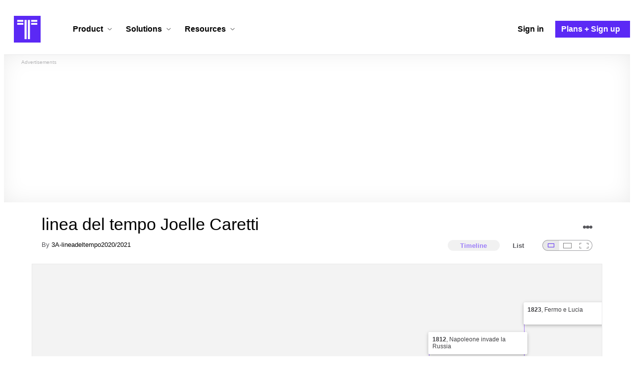

--- FILE ---
content_type: text/html; charset=utf-8
request_url: https://www.timetoast.com/timelines/linea-del-tempo-joelle-caretti
body_size: 41524
content:

<!DOCTYPE html>
<html lang="en">
<head>
    <link rel="preconnect" href="//googleads.g.doubleclick.net">
  <link rel="dns-prefetch" href="//googleads.g.doubleclick.net">
  <link rel="preconnect" href="//www.gstatic.com" crossorigin>
  <link rel="preconnect" href="//www.google-analytics.com" crossorigin>
  <link rel="preconnect" href="//www.googletagservices.com" crossorigin>
  <link rel="preconnect" href="//www.googletagmanager.com" crossorigin>
  <link rel="dns-prefetch" href="//www.gstatic.com" crossorigin>
  <link rel="dns-prefetch" href="//www.google-analytics.com" crossorigin>
  <link rel="dns-prefetch" href="//www.googletagservices.com" crossorigin>
  <link rel="dns-prefetch" href="//www.googletagmanager.com" crossorigin>
<link rel="preconnect" href="//s3.amazonaws.com">
<link rel="preconnect" href="//cdn.timetoast.com">
<link rel="dns-prefetch" href="//s3.amazonaws.com">
<link rel="dns-prefetch" href="//cdn.timetoast.com">


      <meta charset="utf-8">
<title>Timeline: linea del tempo Joelle Caretti | Timetoast Timeline Maker</title>
<link rel="shortcut icon" type="image/x-icon" href="/favicon.ico">
<link rel="icon" type="image/png" href="/favicon-16x16.png" sizes="16x16">
<link rel="icon" type="image/png" href="/favicon-32x32.png" sizes="32x32">
<link rel="icon" type="image/png" href="/favicon-96x96.png" sizes="96x96">
<link rel="apple-touch-icon" type="image/png" href="/apple-touch-icon-57x57.png" sizes="57x57">
<link rel="apple-touch-icon" type="image/png" href="/apple-touch-icon-60x60.png" sizes="60x60">
<link rel="apple-touch-icon" type="image/png" href="/apple-touch-icon-72x72.png" sizes="72x72">
<link rel="apple-touch-icon" type="image/png" href="/apple-touch-icon-114x114.png" sizes="114x114">
<link rel="apple-touch-icon" type="image/png" href="/apple-touch-icon-120x120.png" sizes="120x120">
<link rel="apple-touch-icon" type="image/png" href="/apple-touch-icon-144x144.png" sizes="144x144">
<link rel="apple-touch-icon" type="image/png" href="/apple-touch-icon-152x152.png" sizes="152x152">
<link rel="apple-touch-icon" type="image/png" href="/apple-touch-icon-180x180.png" sizes="180x180">
<link rel="msapplication-square70x70logo" type="image/x-icon" href="/smalltile.png">
<link rel="msapplication-square150x150logo" type="image/x-icon" href="/mediumtile.png">
<link rel="msapplication-wide310x150logo" type="image/x-icon" href="/widetile.png">
<link rel="msapplication-square310x310logo" type="image/x-icon" href="/largetile.png">
<link rel="canonical" href="https://www.timetoast.com/timelines/linea-del-tempo-joelle-caretti">
<link rel="image_src" href="https://www.timetoast.com/timetoast_timeline_maker.jpg">
<meta name="twitter:card" content="summary">
<meta name="twitter:site" content="@timetoast">
<meta name="twitter:title" content="Timeline: linea del tempo Joelle Caretti">
<meta name="twitter:site_name" content="Timetoast Timeline Maker">
<meta name="twitter:image" content="https://www.timetoast.com/timetoast_timeline_maker.jpg">
<meta name="twitter:image:alt" content="Timetoast Timeline Maker">
<meta name="twitter:image:width" content="1200">
<meta name="twitter:image:height" content="1200">
<meta property="og:title" content="Timeline: linea del tempo Joelle Caretti">
<meta property="og:type" content="website">
<meta property="og:site_name" content="Timetoast Timeline Maker">
<meta property="og:image" content="https://www.timetoast.com/timetoast_timeline_maker.jpg">
<meta property="og:image:alt" content="Timetoast Timeline Maker">
<meta property="og:image:width" content="1200">
<meta property="og:image:height" content="1200">
<meta property="og:url" content="https://www.timetoast.com/timelines/linea-del-tempo-joelle-caretti">
<meta property="og:author" content="https://www.timetoast.com/users/3152640">
<meta property="fb:page_id" content="163456097039250">
  


<meta name="csrf-param" content="authenticity_token" />
<meta name="csrf-token" content="gg82SuWH50sgw0obqysy4FXJ8zhVSMaaqdd5h0Am5Q8VImU2N7xkKm3PcYobcuyRlmRhWyYSn632oZ4mVWm7HQ" />
<meta name="csp-nonce" />
<meta name="application-name" content="Timetoast" data-page-generated-at-milliseconds-since-epoch="1768998517040" data-page-generated-at-human="2026-01-21 12:28:37 +0000"/>
<meta name="viewport" content="width=device-width,initial-scale=1">
  <style>
  :root {
    --default-primary-color: 255, 255, 255;
    --default-secondary-color: 91, 41, 245;
    --default-tertiary-color: 209, 221, 228;

    --theme-primary-color: var(--default-primary-color);
    --theme-secondary-color: var(--default-secondary-color);
    --theme-tertiary-color: var(--default-tertiary-color);
    --theme-gradient-opacity: 0.15;
    --theme-opacity: 0.6;
  }
</style>

  
  
  <link rel="stylesheet" href="//cdn.timetoast.com/vite/entrypoints/application.DC8-fGnQ.css" media="all" />
  <script>
  if(typeof window.Timetoast === 'undefined'){
    window.Timetoast = {}
  };
  window.Timetoast.settings = {
    assetHost: "//cdn.timetoast.com",
    uploadsEnabled: true
  };
  window.Timetoast.ready = function(init){
    var exec = function(){
      window.Timetoast.isReady ? init() : console.error("Timetoast was not ready... perhaps Timetoast JavaScript has not loaded properly?")
    }
    document.readyState === 'loading' ? document.addEventListener('DOMContentLoaded', exec) : exec()
  };
</script>
  
  <script>
    // Enable TCF support for gtag
    window ['gtag_enable_tcf_support'] = true;  
  </script>
  <!-- Global site tag (gtag.js) - Google Analytics -->
  <script async src="https://www.googletagmanager.com/gtag/js?id=G-VXMVMZP9NL" id="gtag-script"></script>
<script>
  window.dataLayer = window.dataLayer || [];
  function gtag(){dataLayer.push(arguments);}
  
  gtag('js', new Date());
  gtag('config', "G-VXMVMZP9NL");
</script>
  
        <script>
    var options = {
      google_ad_client: "ca-pub-3637961829875093",
      enable_page_level_ads: true,
    };
    (adsbygoogle = window.adsbygoogle || []).push(options);
  </script>


  <script type="application/ld+json">{"@context":"https://schema.org","@graph":[{"@type":"WebSite","@id":"https://www.timetoast.com/#website","url":"https://www.timetoast.com/","name":"Timetoast","publisher":{"@id":"https://www.timetoast.com/#organization"},"inLanguage":"en"},{"@type":"Organization","@id":"https://www.timetoast.com/#organization","name":"Timetoast","url":"https://www.timetoast.com/","logo":{"@type":"ImageObject","@id":"https://www.timetoast.com/#logo","url":"https://www.timetoast.com/favicon-96x96.png","width":96,"height":96,"caption":"Timetoast logo"},"foundingDate":"2007-06-01","founder":{"@type":"Person","name":"Daniel Todd"},"foundingLocation":{"@type":"Place","address":{"@type":"PostalAddress","addressLocality":"London","addressCountry":"GB"}},"sameAs":["https://twitter.com/timetoast","https://www.facebook.com/timetoast","https://www.linkedin.com/company/timetoast/"]},{"@type":"WebApplication","@id":"https://www.timetoast.com/#webapp","name":"Timetoast","url":"https://www.timetoast.com/","applicationCategory":"ProductivityApplication","operatingSystem":"Web","inLanguage":"en","isAccessibleForFree":true,"description":"Timetoast is an interactive timeline maker for teams and individuals. Create, share, and present project roadmaps, historical overviews, or educational timelines with a clear and visual interface.","featureList":["Multiple timeline and grid views","Custom fields and color-coding","Filtering and sorting across all views","Embeddable and shareable timelines"],"publisher":{"@id":"https://www.timetoast.com/#organization"},"browserRequirements":"Requires a modern web browser with JavaScript enabled"}]}</script>
  <style>:root {
  --view-theme-primary: #f3f3f3;
  --view-theme-primary-soft: #e1e1e1;
  --view-theme-primary-strong: #cdcdcd;
  --view-theme-primary-contrast: #3f3f42;
  --view-theme-secondary: #ffffff;
  --view-theme-secondary-soft: #ededed;
  --view-theme-secondary-strong: #d9d9d9;
  --view-theme-secondary-contrast: #3f3f42;
  --view-theme-tertiary: #808080;
  --view-theme-tertiary-soft: #6e6e6e;
  --view-theme-tertiary-strong: #5a5a5a;
  --view-theme-tertiary-contrast: #3f3f42;
  --view-theme-highlight: #5b29f5;
  --view-theme-highlight-soft: #754bf7;
  --view-theme-highlight-strong: #9372f8;
  --view-theme-highlight-contrast: #ffffff;
}</style>
</head>
<body id="timelines" class="show billboardable default-ui skyscrapable initial-load">

  
  <header id="js-site-header" class="stowaway-header site-header" role="banner">
    
    <div id="announcements-container"></div>
    <div class="site-header">
  <div class="header__container">
    
    <a class="site-header__logo m" aria-label="Timetoast Timeline Maker" href="https://www.timetoast.com/">
      <svg role="img" aria-hidden="true" focusable="false"><use xlink:href="#icons-timetoast-logo-square"></use></svg>
      <span class="visually-hidden">Timetoast</span>
</a>
    <input type="checkbox" id="nav-toggle">
    <label for="nav-toggle" class="hamburger-icon nav__toggle-label m" aria-label="Toggle navigation menu" aria-controls="site-navigation-menu" role="button" tabindex="0">
      <span class="menu-bar"></span>
      <span class="menu-bar"></span>
      <span class="menu-bar"></span>
    </label>

    <nav class="site-header-nav" id="site-navigation-menu" role="navigation" aria-label="Main navigation">
      
      <div class="nav__menu-wrapper">

        <div class="site-header-nav__mobile-header">
          <label for="nav-toggle" class="site-header-nav__mobile-close nav__toggle-label" aria-label="Toggle navigation menu" aria-controls="site-navigation-menu" aria-expanded="false">
          <svg aria-hidden="true"><use xlink:href="#streamline-delete-1"></use></svg>
          </label>
        </div>

        <ul class="nav__menu" role="menubar">
          <!-- Services Submenu -->
          <li class="site-header-nav-item site-header-nav-item--has-submenu js-submenu-item" role="none">
            <input type="checkbox" id="submenu-toggle-services" class="nav__submenu-toggle js-submenu-toggle" tabindex="-1">
            <div class="site-header-nav-item__content">
              <label for="submenu-toggle-services" id="submenu-services-label" class="nav__submenu-label" tabindex="0" role="button" aria-haspopup="menu" aria-expanded="false" aria-controls="submenu-services-menu">
                <span>
                  Product <svg class="nav__submenu-icon" aria-hidden="true"><use xlink:href="#icons-chevron-down"></use></svg>
                </span>
              </label>
            </div>
            <!-- Submenu content -->
            <nav class="nav__submenu js-submenu" id="submenu-services-menu" role="menu" aria-labelledby="submenu-services-label" aria-hidden="true">
              <div class="nav__submenu-content">
                <div class="nav__submenu-grid">
                  <div class="nav__submenu-section">
                    <h3 class="nav__submenu-title fancy">Product</h3>
                    <ul class="submenu-list submenu-list--grid">

                      <li>
                        <a class="submenu-item" title="Privacy &amp; Sharing – Control access to timelines" href="/features/privacy_and_sharing">
                          <h4>Privacy & Sharing</h4>
                          <p class="submenu-item-description">Control who can see and share timelines.</p>
</a>                      </li>

                      <li>
                        <a class="submenu-item" title="Dynamic Views – Switch timeline layouts" href="/features/views">
                          <h4>Dynamic Views</h4>
                          <p class="submenu-item-description">Switch between multiple timeline layouts.</p>
</a>                      </li>

                      <li>
                        <a class="submenu-item" title="Collaboration – Build and edit together" href="/features/collaboration">
                          <h4>Collaboration</h4>
                          <p class="submenu-item-description">Work with others to build and edit timelines together.</p>
</a>                      </li>

                      <li>
                        <a class="submenu-item" title="Date Handling – Support for various date formats" href="/features/date_handling">
                          <h4>Date Handling</h4>
                          <p class="submenu-item-description">BCE support, year-only dates and more.</p>
</a>                      </li>

                      <li>
                        <a class="submenu-item" title="Timeline Templates – Quick-start timeline projects" href="/templates">
                          <h4>Timeline Templates</h4>
                          <p class="submenu-item-description">Quick-start timeline projects with pre-built templates.</p>
</a>                      </li>

                    </ul>
                  </div>
                </div>
              </div>
            </nav>
          </li>

          <!-- Solutions Submenu -->
          <li class="site-header-nav-item site-header-nav-item--has-submenu js-submenu-item" role="none">
            <input type="checkbox" id="submenu-toggle-products" class="nav__submenu-toggle js-submenu-toggle" tabindex="-1">
            <div class="site-header-nav-item__content">
              <label for="submenu-toggle-products" id="submenu-products-label" class="nav__submenu-label" tabindex="0" role="button" aria-haspopup="menu" aria-expanded="false" aria-controls="submenu-products-menu">
                <span>
                  Solutions <svg class="nav__submenu-icon" aria-hidden="true"><use xlink:href="#icons-chevron-down"></use></svg>
                </span>
              </label>
            </div>
            <!-- Submenu content -->
            <nav class="nav__submenu js-submenu" id="submenu-products-menu" role="menu" aria-labelledby="submenu-products-label" aria-hidden="true">
              <div class="nav__submenu-content">
                <div class="nav__submenu-grid">
                  <div class="nav__submenu-section">
                    <h3 class="nav__submenu-title fancy">Solutions</h3>
                    <ul class="submenu-list submenu-list--grid">
                      <li role="none">
                        <a class="submenu-item" title="Roadmapping – Plan projects with the help of timelines" aria-role="menuitem" href="/roadmapping">
                          <h4>Roadmapping</h4>
                          <p class="submenu-item-description">Plan projects, product launches, and more with roadmaps.</p>
</a>                      </li>
                      <li role="none">
                        <a class="submenu-item" title="Project Management – Track milestones using timelines" aria-role="menuitem" href="/project-management">
                          <h4>Project Management</h4>
                          <p class="submenu-item-description">Track project milestones and deadlines with timelines.</p>
</a>                      </li>
                      <li role="none">
                        <a class="submenu-item" title="Education – Interactive timelines for learning" aria-role="menuitem" href="/education">
                          <h4>Education</h4>
                          <p class="submenu-item-description">Teach history, science, and more with interactive timelines.</p>
</a>                      </li>
                      <li role="none">
                        <a class="submenu-item" title="Biographies – Document lives with timelines" aria-role="menuitem" href="/biographies">
                          <h4>Biographies</h4>
                          <p class="submenu-item-description">Document the lives of famous people and family members.</p>
</a>                      </li>

                      <li role="none">
                        <a class="submenu-item" title="Legal Cases – Document legal timelines" aria-role="menuitem" href="/legal-cases">
                          <h4>Legal Cases</h4>
                          <p class="submenu-item-description">Document the timeline of legal cases and court proceedings.</p>
</a>                      </li>
                    </ul>

                  </div>
                </div>
              </div>
            </nav>
          </li>

          <!-- Resources Submenu -->
          <li class="site-header-nav-item site-header-nav-item--has-submenu site-header-nav-item--divider js-submenu-item" role="none">
            <input type="checkbox" id="submenu-toggle-resources" class="nav__submenu-toggle js-submenu-toggle" tabindex="-1">
            <div class="site-header-nav-item__content">
              <label for="submenu-toggle-resources" id="submenu-resources-label" class="nav__submenu-label" tabindex="0" role="button" aria-haspopup="menu" aria-expanded="false" aria-controls="submenu-resources-menu">
                <span>
                  Resources <svg class="nav__submenu-icon" aria-hidden="true"><use xlink:href="#icons-chevron-down"></use></svg>
                </span>
              </label>
            </div>
            <!-- Submenu content -->
            <nav class="nav__submenu js-submenu" id="submenu-resources-menu" role="menu" aria-labelledby="submenu-resources-label" aria-hidden="true">
              <div class="nav__submenu-content">
                <div class="nav__submenu-grid nav__submenu-grid--two-columns">

                  <div class="nav__submenu-section p">
                    <h3 class="nav__submenu-title fancy">Resources</h3>
                    <ul class="submenu-list submenu-list--grid">
                      <li role="none">
                        <a title="Help Center – Find answers about our Timeline Maker" class="submenu-item" aria-role="menuitem" href="https://help.timetoast.com/en">
                          <h4>Help Center</h4>
                          Find answers and support for your questions.
</a>                      </li>
                      <li role="none">
                        <a title="Blog – Latest news" class="submenu-item" aria-role="menuitem" href="https://blog.timetoast.com">
                          <h4>The Timetoast Blog</h4>
                          Read the latest news and updates.
</a>                      </li>
                      <li role="none">
                        <a title="About – Learn more about us" class="submenu-item" aria-role="menuitem" href="/about">
                          <h4>About</h4>
                          Learn more about who we are and what we do.
</a>                      </li>
                      <li role="none">
                        <a title="Contact Us – Get in touch" class="submenu-item" aria-role="menuitem" href="/contact">
                          <h4>Contact Us</h4>
                          Get in touch. Report bugs, suggest features, or ask questions.
</a>                      </li>
                    </ul>

                  </div>

                  <div class="nav__submenu-section p">
                    <h3 class="nav__submenu-title fancy">Published Timelines</h3>
                    <a title="Search Published Timelines – Explore content" class="submenu-item js-search" href="/search/timelines">
                      <h4>Search Published Timelines</h4>
                      Search through published timelines on Timetoast.
</a>                    <ul class="submenu-list submenu-list--grid">
                      <li role="none">
                        <a title="Timeline Categories – Browse by category" class="submenu-item" aria-role="menuitem" href="/categories">
                          <h4>Timeline Categories</h4>
                          Browse timelines by category.
</a>                      </li>
                      <li role="none">
                        <a title="Popular Timelines – Widely viewed" class="submenu-item" aria-role="menuitem" href="/popular">
                          <h4>Popular timelines</h4>
                          Widely viewed and shared content.
</a>                      </li>
                    </ul>

                  </div>

                </div>
              </div>
            </nav>
          </li>

          <li class='site-header-nav-item' role='none'>
  <a class="site-header-nav-item__content" title="Sign in to your Timetoast account" aria-label="Sign in" aria-role="menuitem" href="/users/sign_in">
    <span>Sign in</span>
</a></li>
<li class='site-header-nav-item site-header-nav-item--special' role='none'>
  <a class="site-header-nav-item__content" title="View our pricing plans and sign up for an account" aria-label="Plans and Sign up" aria-role="menuitem" href="/plans">
    <span>Plans + Sign up</span>
</a></li>
        </ul>

      </div>

    </nav>
  </div>
</div>
  </header>
  
  <main class="main-content" role="main">
    <div id="js-site-search-target"></div>
        <div class="reclame reclame--1 p-x">
        <div class="ad-wrapper">
    <div class="ad-label"></div>
    <!-- timelines_top_responsive -->
    <ins class="adsbygoogle ad"
      data-ad-client="ca-pub-3637961829875093"
      data-ad-slot="9797814977"
      data-ad-channel="7526223846"></ins>
    <script>
  (adsbygoogle=window.adsbygoogle||[]).push({});
</script>


  </div>

    </div>


          <div class="skyscrapers-container">
    <div class="reclame reclame--4">
        <div class="ad-wrapper">
    <div class="ad-label"></div>
    <!-- timelines-show-aft-skyscraper-responsive -->
    <ins class="adsbygoogle ad"
      data-ad-client="ca-pub-3637961829875093"
      data-ad-slot="1552629376"
      data-ad-channel="7526223846"></ins>
    <script>
  (adsbygoogle=window.adsbygoogle||[]).push({});
</script>


  </div>

    </div>
    <div class="reclame reclame--5">
        <div class="ad-wrapper">
    <div class="ad-label"></div>
    <!-- timelines-show-aft-skyscraper-responsive -->
    <ins class="adsbygoogle ad"
      data-ad-client="ca-pub-3637961829875093"
      data-ad-slot="1552629376"
      data-ad-channel="7526223846"></ins>
    <script>
  (adsbygoogle=window.adsbygoogle||[]).push({});
</script>


  </div>

    </div>
  </div>



    <div class="container has-bg">
      
<script>
  document.querySelectorAll('.js-flash-notification').forEach(function(node) {
    var dismissButton = node.querySelector('.js-dismiss');
    // If a button exists, attach the event
    if(dismissButton) {
      dismissButton.addEventListener('click', function(event) {
        event.target.closest('.js-flash-notification').classList.add('flash-notification--closed');
      });
    }
  });
</script>
    </div>

    <div class="flexy">
      <div class="flexy-main">
        <div class="container has-bg">
          
          
        </div>
        
<article id="timeline_2427138" data-language="unknown">
  <div class="container has-bg timeline-header-container">

      <header class="p-x timeline-header">


      <div class="p-y container has-bg timeline-header__content">
  <h1 class="timeline-header__heading">linea del tempo Joelle Caretti</h1>
  <div class="timeline-header__sub-heading">
    By <a title="3A-lineadeltempo2020/2021&#39;s profile" href="/users/3152640">3A-lineadeltempo2020/2021</a>
  </div>
  <div class="timeline-header__actions">
    <div class="timeline-header__actions-right-align">
      <div id="timeline-head-actions-react-target"></div>
    </div>
  </div>

  <div class="timeline-header__controls">
    <div id="timeline-rating-target" class="timeline-header__control timeline-header__rating-controls"></div>
    <div id="view-type-react-target" class="timeline-header__control timeline-header__view-type-controls view-type-controls"></div>
    <div id="view-size-react-target" class="timeline-header__control timeline-header__view-size-controls view-size-controls"></div>
  </div>
</div>
    </header>
  </div>

  <div id="timeline-react-target" class="block timeline-view-container">
    <div class="view view--size-small view--type-list view--with-top-bottom-border">
      <div class="timeline timeline--vertical">

    <ul class="timeline-items">
        
<li class="timeline-item timeline-item--viewer">
  <div class="timeline-item__connector-line"></div>
  <div class="timeline-item__dot">
    <div class="dot__graphic"></div>
  </div>
  <div class="timeline-item__content-wrapper">
    <div class="timeline-item-detail timeline-item__content">
      <div class="timeline-item-detail__content p-t p-b">
        <div class="timeline-item-detail__meta p-x">
          <div class="timeline-item-detail__time">
            <time datetime="1769-01-01T00:00:00+00:00" class="date">1769</time>
          </div>
          <h2 class="timeline-item-detail__title">
            nascita napoleone
          </h2>
        </div>
          <div class="timeline-item-detail__description block p-x">
            nasce in Corsica
          </div>
      </div>
    </div>
  </div>
</li>

  
<li class="timeline-item timeline-item--viewer">
  <div class="timeline-item__connector-line"></div>
  <div class="timeline-item__dot">
    <div class="dot__graphic"></div>
  </div>
  <div class="timeline-item__content-wrapper">
    <div class="timeline-item-detail timeline-item__content">
      <div class="timeline-item-detail__content p-t p-b">
        <div class="timeline-item-detail__meta p-x">
          <div class="timeline-item-detail__time">
            <time datetime="1798-01-01T00:00:00+00:00" class="date">1798</time>
          </div>
          <h2 class="timeline-item-detail__title">
            battaglia delle Piramidi
          </h2>
        </div>
          <div class="timeline-item-detail__description block p-x">
            vittoria di napoleone
          </div>
      </div>
    </div>
  </div>
</li>

  
<li class="timeline-item timeline-item--viewer">
  <div class="timeline-item__connector-line"></div>
  <div class="timeline-item__dot">
    <div class="dot__graphic"></div>
  </div>
  <div class="timeline-item__content-wrapper">
    <div class="timeline-item-detail timeline-item__content">
      <div class="timeline-item-detail__content p-t p-b">
        <div class="timeline-item-detail__meta p-x">
          <div class="timeline-item-detail__time">
            <time datetime="1799-01-01T00:00:00+00:00" class="date">1799</time>
          </div>
          <h2 class="timeline-item-detail__title">
            18 brumaio
          </h2>
        </div>
          <div class="timeline-item-detail__description block p-x">
            9 novembre
          </div>
      </div>
    </div>
  </div>
</li>

  
<li class="timeline-item timeline-item--viewer">
  <div class="timeline-item__connector-line"></div>
  <div class="timeline-item__dot">
    <div class="dot__graphic"></div>
  </div>
  <div class="timeline-item__content-wrapper">
    <div class="timeline-item-detail timeline-item__content">
      <div class="timeline-item-detail__content p-t p-b">
        <div class="timeline-item-detail__meta p-x">
          <div class="timeline-item-detail__time">
            <time datetime="1804-01-01T00:00:00+00:00" class="date">1804</time>
          </div>
          <h2 class="timeline-item-detail__title">
            Codice civile
          </h2>
        </div>
      </div>
    </div>
  </div>
</li>

  
<li class="timeline-item timeline-item--viewer">
  <div class="timeline-item__connector-line"></div>
  <div class="timeline-item__dot">
    <div class="dot__graphic"></div>
  </div>
  <div class="timeline-item__content-wrapper">
    <div class="timeline-item-detail timeline-item__content">
      <div class="timeline-item-detail__content p-t p-b">
        <div class="timeline-item-detail__meta p-x">
          <div class="timeline-item-detail__time">
            <time datetime="1805-01-01T00:00:00+00:00" class="date">1805</time>
          </div>
          <h2 class="timeline-item-detail__title">
            Napoleone re d’italia
          </h2>
        </div>
      </div>
    </div>
  </div>
</li>

  
<li class="timeline-item timeline-item--viewer">
  <div class="timeline-item__connector-line"></div>
  <div class="timeline-item__dot">
    <div class="dot__graphic"></div>
  </div>
  <div class="timeline-item__content-wrapper">
    <div class="timeline-item-detail timeline-item__content">
      <div class="timeline-item-detail__content p-t p-b">
        <div class="timeline-item-detail__meta p-x">
          <div class="timeline-item-detail__time">
            <time datetime="1805-01-01T00:00:00+00:00" class="date">1805</time>
          </div>
          <h2 class="timeline-item-detail__title">
            battaglia di Trafalgar
          </h2>
        </div>
      </div>
    </div>
  </div>
</li>

  <li class="timeline-item timeline-item--viewer">
  <div class="timeline-item__connector-line"></div>
  <div class="timeline-item__dot">
    <div class="dot__graphic"></div>
  </div>
  <div class="timeline-item__content-wrapper">

    <div class="timeline-item-detail timeline-item__content">
      <div class="timeline-item-detail__content p-t p-b">
        <div class="timeline-item-detail__meta p-x">
          <div class="timeline-item-detail__time">
            Period: <time datetime="1810-01-01T00:00:00+00:00" class="date">1810</time> to <time datetime="1822-01-01T00:00:00+00:00" class="date">1822</time>
          </div>
          <h2 class="timeline-item-detail__title">
            inni sacri di Manzoni
          </h2>
        </div>
      </div>
    </div>
  </div>
</li>

  
<li class="timeline-item timeline-item--viewer">
  <div class="timeline-item__connector-line"></div>
  <div class="timeline-item__dot">
    <div class="dot__graphic"></div>
  </div>
  <div class="timeline-item__content-wrapper">
    <div class="timeline-item-detail timeline-item__content">
      <div class="timeline-item-detail__content p-t p-b">
        <div class="timeline-item-detail__meta p-x">
          <div class="timeline-item-detail__time">
            <time datetime="1812-01-01T00:00:00+00:00" class="date">1812</time>
          </div>
          <h2 class="timeline-item-detail__title">
            Napoleone invade la Russia
          </h2>
        </div>
          <div class="timeline-item-detail__description block p-x">
            battaglia persa atrocemente
          </div>
      </div>
    </div>
  </div>
</li>

  <li class="timeline-item timeline-item--viewer">
  <div class="timeline-item__connector-line"></div>
  <div class="timeline-item__dot">
    <div class="dot__graphic"></div>
  </div>
  <div class="timeline-item__content-wrapper">

    <div class="timeline-item-detail timeline-item__content">
      <div class="timeline-item-detail__content p-t p-b">
        <div class="timeline-item-detail__meta p-x">
          <div class="timeline-item-detail__time">
            Period: <time datetime="1814-01-01T00:00:00+00:00" class="date">1814</time> to <time datetime="1815-01-01T00:00:00+00:00" class="date">1815</time>
          </div>
          <h2 class="timeline-item-detail__title">
            congresso di vienna
          </h2>
        </div>
      </div>
    </div>
  </div>
</li>

  
<li class="timeline-item timeline-item--viewer">
  <div class="timeline-item__connector-line"></div>
  <div class="timeline-item__dot">
    <div class="dot__graphic"></div>
  </div>
  <div class="timeline-item__content-wrapper">
    <div class="timeline-item-detail timeline-item__content">
      <div class="timeline-item-detail__content p-t p-b">
        <div class="timeline-item-detail__meta p-x">
          <div class="timeline-item-detail__time">
            <time datetime="1815-01-01T00:00:00+00:00" class="date">1815</time>
          </div>
          <h2 class="timeline-item-detail__title">
            nascita del romanticismo
          </h2>
        </div>
          <div class="timeline-item-detail__description block p-x">
            sentimento fantasia individuo eroismo erano i punti fondamentali
          </div>
      </div>
    </div>
  </div>
</li>

  
<li class="timeline-item timeline-item--viewer">
  <div class="timeline-item__connector-line"></div>
  <div class="timeline-item__dot">
    <div class="dot__graphic"></div>
  </div>
  <div class="timeline-item__content-wrapper">
    <div class="timeline-item-detail timeline-item__content">
      <div class="timeline-item-detail__content p-t p-b">
        <div class="timeline-item-detail__meta p-x">
          <div class="timeline-item-detail__time">
            <time datetime="1818-01-01T00:00:00+00:00" class="date">1818</time>
          </div>
          <h2 class="timeline-item-detail__title">
            Viandante sul mare di nebbia
          </h2>
        </div>
          <div class="timeline-item-detail__description block p-x">
            dipinto di Caspar David Friedrich
          </div>
      </div>
    </div>
  </div>
</li>

  <li class="timeline-item timeline-item--viewer">
  <div class="timeline-item__connector-line"></div>
  <div class="timeline-item__dot">
    <div class="dot__graphic"></div>
  </div>
  <div class="timeline-item__content-wrapper">

    <div class="timeline-item-detail timeline-item__content">
      <div class="timeline-item-detail__content p-t p-b">
        <div class="timeline-item-detail__meta p-x">
          <div class="timeline-item-detail__time">
            Period: <time datetime="1820-01-01T00:00:00+00:00" class="date">1820</time> to <time datetime="1822-01-01T00:00:00+00:00" class="date">1822</time>
          </div>
          <h2 class="timeline-item-detail__title">
            Tragedie Manzoni
          </h2>
        </div>
      </div>
    </div>
  </div>
</li>

  
<li class="timeline-item timeline-item--viewer">
  <div class="timeline-item__connector-line"></div>
  <div class="timeline-item__dot">
    <div class="dot__graphic"></div>
  </div>
  <div class="timeline-item__content-wrapper">
    <div class="timeline-item-detail timeline-item__content">
      <div class="timeline-item-detail__content p-t p-b">
        <div class="timeline-item-detail__meta p-x">
          <div class="timeline-item-detail__time">
            <time datetime="1821-01-01T00:00:00+00:00" class="date">1821</time>
          </div>
          <h2 class="timeline-item-detail__title">
            abrogazione della Costituzione
          </h2>
        </div>
          <div class="timeline-item-detail__description block p-x">
            potere assoluto dei Borboni
          </div>
      </div>
    </div>
  </div>
</li>

  
<li class="timeline-item timeline-item--viewer">
  <div class="timeline-item__connector-line"></div>
  <div class="timeline-item__dot">
    <div class="dot__graphic"></div>
  </div>
  <div class="timeline-item__content-wrapper">
    <div class="timeline-item-detail timeline-item__content">
      <div class="timeline-item-detail__content p-t p-b">
        <div class="timeline-item-detail__meta p-x">
          <div class="timeline-item-detail__time">
            <time datetime="1821-01-01T00:00:00+00:00" class="date">1821</time>
          </div>
          <h2 class="timeline-item-detail__title">
            Odi Manzoni
          </h2>
        </div>
      </div>
    </div>
  </div>
</li>

  
<li class="timeline-item timeline-item--viewer">
  <div class="timeline-item__connector-line"></div>
  <div class="timeline-item__dot">
    <div class="dot__graphic"></div>
  </div>
  <div class="timeline-item__content-wrapper">
    <div class="timeline-item-detail timeline-item__content">
      <div class="timeline-item-detail__content p-t p-b">
        <div class="timeline-item-detail__meta p-x">
          <div class="timeline-item-detail__time">
            <time datetime="1821-05-05T00:00:00+00:00" class="date">May 5, 1821</time>
          </div>
          <h2 class="timeline-item-detail__title">
            morte napoleone
          </h2>
        </div>
          <div class="timeline-item-detail__description block p-x">
            muore all’isola di Sant’elena
          </div>
      </div>
    </div>
  </div>
</li>

  
<li class="timeline-item timeline-item--viewer">
  <div class="timeline-item__connector-line"></div>
  <div class="timeline-item__dot">
    <div class="dot__graphic"></div>
  </div>
  <div class="timeline-item__content-wrapper">
    <div class="timeline-item-detail timeline-item__content">
      <div class="timeline-item-detail__content p-t p-b">
        <div class="timeline-item-detail__meta p-x">
          <div class="timeline-item-detail__time">
            <time datetime="1823-01-01T00:00:00+00:00" class="date">1823</time>
          </div>
          <h2 class="timeline-item-detail__title">
            Fermo e Lucia
          </h2>
        </div>
      </div>
    </div>
  </div>
</li>

  <li class="timeline-item timeline-item--viewer">
  <div class="timeline-item__connector-line"></div>
  <div class="timeline-item__dot">
    <div class="dot__graphic"></div>
  </div>
  <div class="timeline-item__content-wrapper">

    <div class="timeline-item-detail timeline-item__content">
      <div class="timeline-item-detail__content p-t p-b">
        <div class="timeline-item-detail__meta p-x">
          <div class="timeline-item-detail__time">
            Period: <time datetime="1823-01-01T00:00:00+00:00" class="date">1823</time> to <time datetime="1840-01-01T00:00:00+00:00" class="date">1840</time>
          </div>
          <h2 class="timeline-item-detail__title">
            i promessi sposi Manzoni
          </h2>
        </div>
      </div>
    </div>
  </div>
</li>

  
<li class="timeline-item timeline-item--viewer">
  <div class="timeline-item__connector-line"></div>
  <div class="timeline-item__dot">
    <div class="dot__graphic"></div>
  </div>
  <div class="timeline-item__content-wrapper">
    <div class="timeline-item-detail timeline-item__content">
      <div class="timeline-item-detail__content p-t p-b">
        <div class="timeline-item-detail__meta p-x">
          <div class="timeline-item-detail__time">
            <time datetime="1830-01-01T00:00:00+00:00" class="date">1830</time>
          </div>
          <h2 class="timeline-item-detail__title">
            La Libertà che guida il popolo
          </h2>
        </div>
          <div class="timeline-item-detail__description block p-x">
            quadro periodo del romanticismo
          </div>
      </div>
    </div>
  </div>
</li>

  
<li class="timeline-item timeline-item--viewer">
  <div class="timeline-item__connector-line"></div>
  <div class="timeline-item__dot">
    <div class="dot__graphic"></div>
  </div>
  <div class="timeline-item__content-wrapper">
    <div class="timeline-item-detail timeline-item__content">
      <div class="timeline-item-detail__content p-t p-b">
        <div class="timeline-item-detail__meta p-x">
          <div class="timeline-item-detail__time">
            <time datetime="1831-01-01T00:00:00+00:00" class="date">1831</time>
          </div>
          <h2 class="timeline-item-detail__title">
            Giovine Italia
          </h2>
        </div>
      </div>
    </div>
  </div>
</li>

  <li class="timeline-item timeline-item--viewer">
  <div class="timeline-item__connector-line"></div>
  <div class="timeline-item__dot">
    <div class="dot__graphic"></div>
  </div>
  <div class="timeline-item__content-wrapper">

    <div class="timeline-item-detail timeline-item__content">
      <div class="timeline-item-detail__content p-t p-b">
        <div class="timeline-item-detail__meta p-x">
          <div class="timeline-item-detail__time">
            Period: <time datetime="1835-07-27T00:00:00+00:00" class="date">Jul 27, 1835</time> to <time datetime="1907-02-16T00:00:00+00:00" class="date">Feb 16, 1907</time>
          </div>
          <h2 class="timeline-item-detail__title">
            Giosuè Carducci
          </h2>
        </div>
          <div class="timeline-item-detail__description block p-x">
            vita
          </div>
      </div>
    </div>
  </div>
</li>

  
<li class="timeline-item timeline-item--viewer">
  <div class="timeline-item__connector-line"></div>
  <div class="timeline-item__dot">
    <div class="dot__graphic"></div>
  </div>
  <div class="timeline-item__content-wrapper">
    <div class="timeline-item-detail timeline-item__content">
      <div class="timeline-item-detail__content p-t p-b">
        <div class="timeline-item-detail__meta p-x">
          <div class="timeline-item-detail__time">
            <time datetime="1839-01-01T00:00:00+00:00" class="date">1839</time>
          </div>
          <h2 class="timeline-item-detail__title">
            prima rete ferroviaria
          </h2>
        </div>
          <div class="timeline-item-detail__description block p-x">
            Napoli Portici
          </div>
      </div>
    </div>
  </div>
</li>

  
<li class="timeline-item timeline-item--viewer">
  <div class="timeline-item__connector-line"></div>
  <div class="timeline-item__dot">
    <div class="dot__graphic"></div>
  </div>
  <div class="timeline-item__content-wrapper">
    <div class="timeline-item-detail timeline-item__content">
      <div class="timeline-item-detail__content p-t p-b">
        <div class="timeline-item-detail__meta p-x">
          <div class="timeline-item-detail__time">
            <time datetime="1844-01-01T00:00:00+00:00" class="date">1844</time>
          </div>
          <h2 class="timeline-item-detail__title">
            fratelli Bandiera
          </h2>
        </div>
      </div>
    </div>
  </div>
</li>

  <li class="timeline-item timeline-item--viewer">
  <div class="timeline-item__connector-line"></div>
  <div class="timeline-item__dot">
    <div class="dot__graphic"></div>
  </div>
  <div class="timeline-item__content-wrapper">

    <div class="timeline-item-detail timeline-item__content">
      <div class="timeline-item-detail__content p-t p-b">
        <div class="timeline-item-detail__meta p-x">
          <div class="timeline-item-detail__time">
            Period: <time datetime="1845-01-01T00:00:00+00:00" class="date">1845</time> to <time datetime="1847-01-01T00:00:00+00:00" class="date">1847</time>
          </div>
          <h2 class="timeline-item-detail__title">
            Pernospora
          </h2>
        </div>
          <div class="timeline-item-detail__description block p-x">
            malattia delle patate
          </div>
      </div>
    </div>
  </div>
</li>

  
<li class="timeline-item timeline-item--viewer">
  <div class="timeline-item__connector-line"></div>
  <div class="timeline-item__dot">
    <div class="dot__graphic"></div>
  </div>
  <div class="timeline-item__content-wrapper">
    <div class="timeline-item-detail timeline-item__content">
      <div class="timeline-item-detail__content p-t p-b">
        <div class="timeline-item-detail__meta p-x">
          <div class="timeline-item-detail__time">
            <time datetime="1848-01-12T00:00:00+00:00" class="date">Jan 12, 1848</time>
          </div>
          <h2 class="timeline-item-detail__title">
            insurrezione a Palermo
          </h2>
        </div>
          <div class="timeline-item-detail__description block p-x">
            Gli insorti volevano l’indipendenza in Sicilia
          </div>
      </div>
    </div>
  </div>
</li>

  
<li class="timeline-item timeline-item--viewer">
  <div class="timeline-item__connector-line"></div>
  <div class="timeline-item__dot">
    <div class="dot__graphic"></div>
  </div>
  <div class="timeline-item__content-wrapper">
    <div class="timeline-item-detail timeline-item__content">
      <div class="timeline-item-detail__content p-t p-b">
        <div class="timeline-item-detail__meta p-x">
          <div class="timeline-item-detail__time">
            <time datetime="1848-03-23T00:00:00+00:00" class="date">Mar 23, 1848</time>
          </div>
          <h2 class="timeline-item-detail__title">
            Carlo Alberto dichiara guerra all’Austria
          </h2>
        </div>
      </div>
    </div>
  </div>
</li>

  
<li class="timeline-item timeline-item--viewer">
  <div class="timeline-item__connector-line"></div>
  <div class="timeline-item__dot">
    <div class="dot__graphic"></div>
  </div>
  <div class="timeline-item__content-wrapper">
    <div class="timeline-item-detail timeline-item__content">
      <div class="timeline-item-detail__content p-t p-b">
        <div class="timeline-item-detail__meta p-x">
          <div class="timeline-item-detail__time">
            <time datetime="1852-01-01T00:00:00+00:00" class="date">1852</time>
          </div>
          <h2 class="timeline-item-detail__title">
            Cavour diventa capo del governo
          </h2>
        </div>
      </div>
    </div>
  </div>
</li>

  
<li class="timeline-item timeline-item--viewer">
  <div class="timeline-item__connector-line"></div>
  <div class="timeline-item__dot">
    <div class="dot__graphic"></div>
  </div>
  <div class="timeline-item__content-wrapper">
    <div class="timeline-item-detail timeline-item__content">
      <div class="timeline-item-detail__content p-t p-b">
        <div class="timeline-item-detail__meta p-x">
          <div class="timeline-item-detail__time">
            <time datetime="1856-01-01T00:00:00+00:00" class="date">1856</time>
          </div>
          <h2 class="timeline-item-detail__title">
            congresso di Parigi
          </h2>
        </div>
      </div>
    </div>
  </div>
</li>

  
<li class="timeline-item timeline-item--viewer">
  <div class="timeline-item__connector-line"></div>
  <div class="timeline-item__dot">
    <div class="dot__graphic"></div>
  </div>
  <div class="timeline-item__content-wrapper">
    <div class="timeline-item-detail timeline-item__content">
      <div class="timeline-item-detail__content p-t p-b">
        <div class="timeline-item-detail__meta p-x">
          <div class="timeline-item-detail__time">
            <time datetime="1858-01-01T00:00:00+00:00" class="date">1858</time>
          </div>
          <h2 class="timeline-item-detail__title">
            Cavour e Napoleone si incontrano
          </h2>
        </div>
          <div class="timeline-item-detail__description block p-x">
            segretamente
          </div>
      </div>
    </div>
  </div>
</li>

  
<li class="timeline-item timeline-item--viewer">
  <div class="timeline-item__connector-line"></div>
  <div class="timeline-item__dot">
    <div class="dot__graphic"></div>
  </div>
  <div class="timeline-item__content-wrapper">
    <div class="timeline-item-detail timeline-item__content">
      <div class="timeline-item-detail__content p-t p-b">
        <div class="timeline-item-detail__meta p-x">
          <div class="timeline-item-detail__time">
            <time datetime="1859-01-01T00:00:00+00:00" class="date">1859</time>
          </div>
          <h2 class="timeline-item-detail__title">
            il bacio
          </h2>
        </div>
          <div class="timeline-item-detail__description block p-x">
            dipinto di Francesco Hayez
          </div>
      </div>
    </div>
  </div>
</li>

  
<li class="timeline-item timeline-item--viewer">
  <div class="timeline-item__connector-line"></div>
  <div class="timeline-item__dot">
    <div class="dot__graphic"></div>
  </div>
  <div class="timeline-item__content-wrapper">
    <div class="timeline-item-detail timeline-item__content">
      <div class="timeline-item-detail__content p-t p-b">
        <div class="timeline-item-detail__meta p-x">
          <div class="timeline-item-detail__time">
            <time datetime="1859-07-11T00:00:00+00:00" class="date">Jul 11, 1859</time>
          </div>
          <h2 class="timeline-item-detail__title">
            Armistizio di Villafranca
          </h2>
        </div>
          <div class="timeline-item-detail__description block p-x">
            Napoleone chiede
          </div>
      </div>
    </div>
  </div>
</li>

  
<li class="timeline-item timeline-item--viewer">
  <div class="timeline-item__connector-line"></div>
  <div class="timeline-item__dot">
    <div class="dot__graphic"></div>
  </div>
  <div class="timeline-item__content-wrapper">
    <div class="timeline-item-detail timeline-item__content">
      <div class="timeline-item-detail__content p-t p-b">
        <div class="timeline-item-detail__meta p-x">
          <div class="timeline-item-detail__time">
            <time datetime="1861-01-01T00:00:00+00:00" class="date">1861</time>
          </div>
          <h2 class="timeline-item-detail__title">
            Manzoni viene nominato senatore
          </h2>
        </div>
      </div>
    </div>
  </div>
</li>

  
<li class="timeline-item timeline-item--viewer">
  <div class="timeline-item__connector-line"></div>
  <div class="timeline-item__dot">
    <div class="dot__graphic"></div>
  </div>
  <div class="timeline-item__content-wrapper">
    <div class="timeline-item-detail timeline-item__content">
      <div class="timeline-item-detail__content p-t p-b">
        <div class="timeline-item-detail__meta p-x">
          <div class="timeline-item-detail__time">
            <time datetime="1861-03-17T00:00:00+00:00" class="date">Mar 17, 1861</time>
          </div>
          <h2 class="timeline-item-detail__title">
            Vittorio Emanuele II primo re del nuovo regno
          </h2>
        </div>
      </div>
    </div>
  </div>
</li>

  
<li class="timeline-item timeline-item--viewer">
  <div class="timeline-item__connector-line"></div>
  <div class="timeline-item__dot">
    <div class="dot__graphic"></div>
  </div>
  <div class="timeline-item__content-wrapper">
    <div class="timeline-item-detail timeline-item__content">
      <div class="timeline-item-detail__content p-t p-b">
        <div class="timeline-item-detail__meta p-x">
          <div class="timeline-item-detail__time">
            <time datetime="1869-01-01T00:00:00+00:00" class="date">1869</time>
          </div>
          <h2 class="timeline-item-detail__title">
            imposta sul macinato
          </h2>
        </div>
      </div>
    </div>
  </div>
</li>

  
<li class="timeline-item timeline-item--viewer">
  <div class="timeline-item__connector-line"></div>
  <div class="timeline-item__dot">
    <div class="dot__graphic"></div>
  </div>
  <div class="timeline-item__content-wrapper">
    <div class="timeline-item-detail timeline-item__content">
      <div class="timeline-item-detail__content p-t p-b">
        <div class="timeline-item-detail__meta p-x">
          <div class="timeline-item-detail__time">
            <time datetime="1870-01-01T00:00:00+00:00" class="date">1870</time>
          </div>
          <h2 class="timeline-item-detail__title">
            truppe italiane entrano a Roma
          </h2>
        </div>
      </div>
    </div>
  </div>
</li>

  
<li class="timeline-item timeline-item--viewer">
  <div class="timeline-item__connector-line"></div>
  <div class="timeline-item__dot">
    <div class="dot__graphic"></div>
  </div>
  <div class="timeline-item__content-wrapper">
    <div class="timeline-item-detail timeline-item__content">
      <div class="timeline-item-detail__content p-t p-b">
        <div class="timeline-item-detail__meta p-x">
          <div class="timeline-item-detail__time">
            <time datetime="1871-01-01T00:00:00+00:00" class="date">1871</time>
          </div>
          <h2 class="timeline-item-detail__title">
            unità Germania
          </h2>
        </div>
      </div>
    </div>
  </div>
</li>

  <li class="timeline-item timeline-item--viewer">
  <div class="timeline-item__connector-line"></div>
  <div class="timeline-item__dot">
    <div class="dot__graphic"></div>
  </div>
  <div class="timeline-item__content-wrapper">

    <div class="timeline-item-detail timeline-item__content">
      <div class="timeline-item-detail__content p-t p-b">
        <div class="timeline-item-detail__meta p-x">
          <div class="timeline-item-detail__time">
            Period: <time datetime="1871-09-28T00:00:00+00:00" class="date">Sep 28, 1871</time> to <time datetime="1936-08-15T00:00:00+00:00" class="date">Aug 15, 1936</time>
          </div>
          <h2 class="timeline-item-detail__title">
            Grazia Deledda
          </h2>
        </div>
          <div class="timeline-item-detail__description block p-x">
            vita
          </div>
      </div>
    </div>
  </div>
</li>

  
<li class="timeline-item timeline-item--viewer">
  <div class="timeline-item__connector-line"></div>
  <div class="timeline-item__dot">
    <div class="dot__graphic"></div>
  </div>
  <div class="timeline-item__content-wrapper">
    <div class="timeline-item-detail timeline-item__content">
      <div class="timeline-item-detail__content p-t p-b">
        <div class="timeline-item-detail__meta p-x">
          <div class="timeline-item-detail__time">
            <time datetime="1874-01-01T00:00:00+00:00" class="date">1874</time>
          </div>
          <h2 class="timeline-item-detail__title">
            divieto (non expedit)
          </h2>
        </div>
      </div>
    </div>
  </div>
</li>

  <li class="timeline-item timeline-item--viewer">
  <div class="timeline-item__connector-line"></div>
  <div class="timeline-item__dot">
    <div class="dot__graphic"></div>
  </div>
  <div class="timeline-item__content-wrapper">

    <div class="timeline-item-detail timeline-item__content">
      <div class="timeline-item-detail__content p-t p-b">
        <div class="timeline-item-detail__meta p-x">
          <div class="timeline-item-detail__time">
            Period: <time datetime="1874-04-25T00:00:00+00:00" class="date">Apr 25, 1874</time> to <time datetime="1937-07-20T00:00:00+00:00" class="date">Jul 20, 1937</time>
          </div>
          <h2 class="timeline-item-detail__title">
            Guglielmo Marconi
          </h2>
        </div>
          <div class="timeline-item-detail__description block p-x">
            vita
          </div>
      </div>
    </div>
  </div>
</li>

  <li class="timeline-item timeline-item--viewer">
  <div class="timeline-item__connector-line"></div>
  <div class="timeline-item__dot">
    <div class="dot__graphic"></div>
  </div>
  <div class="timeline-item__content-wrapper">

    <div class="timeline-item-detail timeline-item__content">
      <div class="timeline-item-detail__content p-t p-b">
        <div class="timeline-item-detail__meta p-x">
          <div class="timeline-item-detail__time">
            Period: <time datetime="1896-10-12T00:00:00+00:00" class="date">Oct 12, 1896</time> to <time datetime="1981-09-12T00:00:00+00:00" class="date">Sep 12, 1981</time>
          </div>
          <h2 class="timeline-item-detail__title">
            Eugenio Montale
          </h2>
        </div>
          <div class="timeline-item-detail__description block p-x">
            vita
          </div>
      </div>
    </div>
  </div>
</li>

  <li class="timeline-item timeline-item--viewer">
  <div class="timeline-item__connector-line"></div>
  <div class="timeline-item__dot">
    <div class="dot__graphic"></div>
  </div>
  <div class="timeline-item__content-wrapper">

    <div class="timeline-item-detail timeline-item__content">
      <div class="timeline-item-detail__content p-t p-b">
        <div class="timeline-item-detail__meta p-x">
          <div class="timeline-item-detail__time">
            Period: <time datetime="1901-08-20T00:00:00+00:00" class="date">Aug 20, 1901</time> to <time datetime="1968-06-14T00:00:00+00:00" class="date">Jun 14, 1968</time>
          </div>
          <h2 class="timeline-item-detail__title">
            Salvatore Quasimodo
          </h2>
        </div>
          <div class="timeline-item-detail__description block p-x">
            vita
          </div>
      </div>
    </div>
  </div>
</li>

  <li class="timeline-item timeline-item--viewer">
  <div class="timeline-item__connector-line"></div>
  <div class="timeline-item__dot">
    <div class="dot__graphic"></div>
  </div>
  <div class="timeline-item__content-wrapper">

    <div class="timeline-item-detail timeline-item__content">
      <div class="timeline-item-detail__content p-t p-b">
        <div class="timeline-item-detail__meta p-x">
          <div class="timeline-item-detail__time">
            Period: <time datetime="1905-07-29T00:00:00+00:00" class="date">Jul 29, 1905</time> to <time datetime="1961-09-18T00:00:00+00:00" class="date">Sep 18, 1961</time>
          </div>
          <h2 class="timeline-item-detail__title">
            Dag Hammarskjold
          </h2>
        </div>
          <div class="timeline-item-detail__description block p-x">
            vita
          </div>
      </div>
    </div>
  </div>
</li>

  
<li class="timeline-item timeline-item--viewer">
  <div class="timeline-item__connector-line"></div>
  <div class="timeline-item__dot">
    <div class="dot__graphic"></div>
  </div>
  <div class="timeline-item__content-wrapper">
    <div class="timeline-item-detail timeline-item__content">
        <div class="timeline-item__image">
          <img style="width: 100%; height: auto; display: block;" alt="Giosuè Carducci Nobel per la letteratura," width="194" height="259" loading="lazy" src="https://s3.amazonaws.com/s3.timetoast.com/public/uploads/photo/18182075/image/medium-210feffa3c93fa773b32092bc469e200.jpg?X-Amz-Algorithm=AWS4-HMAC-SHA256&amp;X-Amz-Credential=AKIAJB6ZCNNAN7BE7WDQ%2F20260121%2Fus-east-1%2Fs3%2Faws4_request&amp;X-Amz-Date=20260121T054029Z&amp;X-Amz-Expires=604800&amp;X-Amz-SignedHeaders=host&amp;X-Amz-Signature=bf6d82219e656ad1790b0094f4e15a3e864769e39e315e62011d6a1663a83d5c" />
        </div>
      <div class="timeline-item-detail__content p-t p-b">
        <div class="timeline-item-detail__meta p-x">
          <div class="timeline-item-detail__time">
            <time datetime="1906-01-01T00:00:00+00:00" class="date">1906</time>
          </div>
          <h2 class="timeline-item-detail__title">
            Giosuè Carducci Nobel per la letteratura,
          </h2>
        </div>
          <div class="timeline-item-detail__description block p-x">
            Primo italiano a vincere il Premio Nobel per la letteratura, nel 1906.
          </div>
      </div>
    </div>
  </div>
</li>

  
<li class="timeline-item timeline-item--viewer">
  <div class="timeline-item__connector-line"></div>
  <div class="timeline-item__dot">
    <div class="dot__graphic"></div>
  </div>
  <div class="timeline-item__content-wrapper">
    <div class="timeline-item-detail timeline-item__content">
        <div class="timeline-item__image">
          <img style="width: 100%; height: auto; display: block;" alt="Guglielmo Marconi Nobel per la Fisica" width="195" height="259" loading="lazy" src="https://s3.amazonaws.com/s3.timetoast.com/public/uploads/photo/18182087/image/medium-0278debd1b90ab670667cd14dafc8107.jpg?X-Amz-Algorithm=AWS4-HMAC-SHA256&amp;X-Amz-Credential=AKIAJB6ZCNNAN7BE7WDQ%2F20260121%2Fus-east-1%2Fs3%2Faws4_request&amp;X-Amz-Date=20260121T054029Z&amp;X-Amz-Expires=604800&amp;X-Amz-SignedHeaders=host&amp;X-Amz-Signature=7b8dc57159383b6d4faf79faffce017d50f13c5a341ae1302d2b901cd28f6e96" />
        </div>
      <div class="timeline-item-detail__content p-t p-b">
        <div class="timeline-item-detail__meta p-x">
          <div class="timeline-item-detail__time">
            <time datetime="1909-01-01T00:00:00+00:00" class="date">1909</time>
          </div>
          <h2 class="timeline-item-detail__title">
            Guglielmo Marconi Nobel per la Fisica
          </h2>
        </div>
          <div class="timeline-item-detail__description block p-x">
            Guglielmo Giovanni Maria Marconi è stato un inventore, imprenditore e politico italiano. A lui si deve lo sviluppo di un efficace sistema di telecomunicazione a distanza via onde radio,Il 10 dicembre 1909 Marconi ricevette, condividendolo con lo scienziato tedesco Karl Ferdinand Braun, il Nobel per la Fisica
          </div>
      </div>
    </div>
  </div>
</li>

  <li class="timeline-item timeline-item--viewer">
  <div class="timeline-item__connector-line"></div>
  <div class="timeline-item__dot">
    <div class="dot__graphic"></div>
  </div>
  <div class="timeline-item__content-wrapper">

    <div class="timeline-item-detail timeline-item__content">
      <div class="timeline-item-detail__content p-t p-b">
        <div class="timeline-item-detail__meta p-x">
          <div class="timeline-item-detail__time">
            Period: <time datetime="1909-04-22T00:00:00+00:00" class="date">Apr 22, 1909</time> to <time datetime="2012-12-30T00:00:00+00:00" class="date">Dec 30, 2012</time>
          </div>
          <h2 class="timeline-item-detail__title">
            Rita Levi Montalcini
          </h2>
        </div>
          <div class="timeline-item-detail__description block p-x">
            vita
          </div>
      </div>
    </div>
  </div>
</li>

  <li class="timeline-item timeline-item--viewer">
  <div class="timeline-item__connector-line"></div>
  <div class="timeline-item__dot">
    <div class="dot__graphic"></div>
  </div>
  <div class="timeline-item__content-wrapper">

    <div class="timeline-item-detail timeline-item__content">
      <div class="timeline-item-detail__content p-t p-b">
        <div class="timeline-item-detail__meta p-x">
          <div class="timeline-item-detail__time">
            Period: <time datetime="1918-07-18T00:00:00+00:00" class="date">Jul 18, 1918</time> to <time datetime="2013-12-05T00:00:00+00:00" class="date">Dec 5, 2013</time>
          </div>
          <h2 class="timeline-item-detail__title">
            Nelson Mandela
          </h2>
        </div>
          <div class="timeline-item-detail__description block p-x">
            vita
          </div>
      </div>
    </div>
  </div>
</li>

  
<li class="timeline-item timeline-item--viewer">
  <div class="timeline-item__connector-line"></div>
  <div class="timeline-item__dot">
    <div class="dot__graphic"></div>
  </div>
  <div class="timeline-item__content-wrapper">
    <div class="timeline-item-detail timeline-item__content">
        <div class="timeline-item__image">
          <img style="width: 100%; height: auto; display: block;" alt="Albert Einstein Nobel per la fisica" width="385" height="480" loading="lazy" src="https://s3.amazonaws.com/s3.timetoast.com/public/uploads/photo/18071906/image/medium-7e7ffbbf5b957a0e474d98fd666f48d4.jfif?X-Amz-Algorithm=AWS4-HMAC-SHA256&amp;X-Amz-Credential=AKIAJB6ZCNNAN7BE7WDQ%2F20260121%2Fus-east-1%2Fs3%2Faws4_request&amp;X-Amz-Date=20260121T054029Z&amp;X-Amz-Expires=604800&amp;X-Amz-SignedHeaders=host&amp;X-Amz-Signature=5b30748ff2aadf239089c074adbbc1f409179f2547d084dbf4fe91107a014be5" />
        </div>
      <div class="timeline-item-detail__content p-t p-b">
        <div class="timeline-item-detail__meta p-x">
          <div class="timeline-item-detail__time">
            <time datetime="1921-01-01T00:00:00+00:00" class="date">1921</time>
          </div>
          <h2 class="timeline-item-detail__title">
            Albert Einstein Nobel per la fisica
          </h2>
        </div>
          <div class="timeline-item-detail__description block p-x">
            Medaglia del Premio Nobel Premio Nobel per la fisica (teoria della relatività) 1921.
          </div>
      </div>
    </div>
  </div>
</li>

  
<li class="timeline-item timeline-item--viewer">
  <div class="timeline-item__connector-line"></div>
  <div class="timeline-item__dot">
    <div class="dot__graphic"></div>
  </div>
  <div class="timeline-item__content-wrapper">
    <div class="timeline-item-detail timeline-item__content">
        <div class="timeline-item__image">
          <img style="width: 100%; height: auto; display: block;" alt="Grazia Deledda Premio Nobel per la letteratura" width="189" height="267" loading="lazy" src="https://s3.amazonaws.com/s3.timetoast.com/public/uploads/photo/18071097/image/medium-6ad8209b3df7ad349e10d8ab74a9242c.jpg?X-Amz-Algorithm=AWS4-HMAC-SHA256&amp;X-Amz-Credential=AKIAJB6ZCNNAN7BE7WDQ%2F20260121%2Fus-east-1%2Fs3%2Faws4_request&amp;X-Amz-Date=20260121T054029Z&amp;X-Amz-Expires=604800&amp;X-Amz-SignedHeaders=host&amp;X-Amz-Signature=799a762dfc086de67bb9a7c9f77d24924d3b08db36ac52b1f5ffee18b342a54e" />
        </div>
      <div class="timeline-item-detail__content p-t p-b">
        <div class="timeline-item-detail__meta p-x">
          <div class="timeline-item-detail__time">
            <time datetime="1926-01-01T00:00:00+00:00" class="date">1926</time>
          </div>
          <h2 class="timeline-item-detail__title">
            Grazia Deledda Premio Nobel per la letteratura
          </h2>
        </div>
          <div class="timeline-item-detail__description block p-x">
            Famosissima scrittrice italiana, vincitrice del Premio Nobel per la letteratura 1926.
          </div>
      </div>
    </div>
  </div>
</li>

  
<li class="timeline-item timeline-item--viewer">
  <div class="timeline-item__connector-line"></div>
  <div class="timeline-item__dot">
    <div class="dot__graphic"></div>
  </div>
  <div class="timeline-item__content-wrapper">
    <div class="timeline-item-detail timeline-item__content">
        <div class="timeline-item__image">
          <img style="width: 100%; height: auto; display: block;" alt="Salvatore Quasimodo Nobel per la letteratura" width="189" height="267" loading="lazy" src="https://s3.amazonaws.com/s3.timetoast.com/public/uploads/photo/18182038/image/medium-5d7a33d060dbeb8fd095f836ee569b64.jpg?X-Amz-Algorithm=AWS4-HMAC-SHA256&amp;X-Amz-Credential=AKIAJB6ZCNNAN7BE7WDQ%2F20260121%2Fus-east-1%2Fs3%2Faws4_request&amp;X-Amz-Date=20260121T054029Z&amp;X-Amz-Expires=604800&amp;X-Amz-SignedHeaders=host&amp;X-Amz-Signature=f09612214c805a301a05efbfe89a46e951c1c1a2b73338f5b96f01015266dc4b" />
        </div>
      <div class="timeline-item-detail__content p-t p-b">
        <div class="timeline-item-detail__meta p-x">
          <div class="timeline-item-detail__time">
            <time datetime="1959-01-01T00:00:00+00:00" class="date">1959</time>
          </div>
          <h2 class="timeline-item-detail__title">
            Salvatore Quasimodo Nobel per la letteratura
          </h2>
        </div>
          <div class="timeline-item-detail__description block p-x">
            Poeta e traduttore italiano, esponente di rilievo dell'ermetismo vincitore del premio nobel per la letteratura nel 1959
          </div>
      </div>
    </div>
  </div>
</li>

  
<li class="timeline-item timeline-item--viewer">
  <div class="timeline-item__connector-line"></div>
  <div class="timeline-item__dot">
    <div class="dot__graphic"></div>
  </div>
  <div class="timeline-item__content-wrapper">
    <div class="timeline-item-detail timeline-item__content">
        <div class="timeline-item__image">
          <img style="width: 100%; height: auto; display: block;" alt="Dag Hammarskjold Nobel per la pace" width="640" height="426" loading="lazy" src="https://s3.amazonaws.com/s3.timetoast.com/public/uploads/photo/18071182/image/medium-a9ca15bbe6d4893ca65d1067392993c1.jpg?X-Amz-Algorithm=AWS4-HMAC-SHA256&amp;X-Amz-Credential=AKIAJB6ZCNNAN7BE7WDQ%2F20260121%2Fus-east-1%2Fs3%2Faws4_request&amp;X-Amz-Date=20260121T054029Z&amp;X-Amz-Expires=604800&amp;X-Amz-SignedHeaders=host&amp;X-Amz-Signature=13fccc592212d3ac01c4317712d17895dd01a2d47dc8bfb25e91fcb63ad8830d" />
        </div>
      <div class="timeline-item-detail__content p-t p-b">
        <div class="timeline-item-detail__meta p-x">
          <div class="timeline-item-detail__time">
            <time datetime="1961-01-01T00:00:00+00:00" class="date">1961</time>
          </div>
          <h2 class="timeline-item-detail__title">
            Dag Hammarskjold Nobel per la pace
          </h2>
        </div>
          <div class="timeline-item-detail__description block p-x">
            Diplomatico, economista, scrittore e pubblico funzionario svedese;gli fu conferito il Premio Nobel per la pace nel 1961,lo stesso anno della sua morte
          </div>
      </div>
    </div>
  </div>
</li>

  
<li class="timeline-item timeline-item--viewer">
  <div class="timeline-item__connector-line"></div>
  <div class="timeline-item__dot">
    <div class="dot__graphic"></div>
  </div>
  <div class="timeline-item__content-wrapper">
    <div class="timeline-item-detail timeline-item__content">
        <div class="timeline-item__image">
          <img style="width: 100%; height: auto; display: block;" alt="Eugenio Montale premio Nobel per la letteratura" width="245" height="158" loading="lazy" src="https://s3.amazonaws.com/s3.timetoast.com/public/uploads/photo/18181914/image/medium-02a16f9dc574d3efd3910566e872abbc.jpg?X-Amz-Algorithm=AWS4-HMAC-SHA256&amp;X-Amz-Credential=AKIAJB6ZCNNAN7BE7WDQ%2F20260121%2Fus-east-1%2Fs3%2Faws4_request&amp;X-Amz-Date=20260121T054029Z&amp;X-Amz-Expires=604800&amp;X-Amz-SignedHeaders=host&amp;X-Amz-Signature=5e888bd2d89a5137adc0a2b18b4a46b9f9d031b8eea1a4e9c6f9c1f3a6c03be2" />
        </div>
      <div class="timeline-item-detail__content p-t p-b">
        <div class="timeline-item-detail__meta p-x">
          <div class="timeline-item-detail__time">
            <time datetime="1975-01-01T00:00:00+00:00" class="date">1975</time>
          </div>
          <h2 class="timeline-item-detail__title">
            Eugenio Montale premio Nobel per la letteratura
          </h2>
        </div>
          <div class="timeline-item-detail__description block p-x">
            Poeta, traduttore, scrittore, filosofo, giornalista, critico letterario, critico musicale e politico italiano che vinse il premio Nobel per la letteratura nel 1975
          </div>
      </div>
    </div>
  </div>
</li>

  
<li class="timeline-item timeline-item--viewer">
  <div class="timeline-item__connector-line"></div>
  <div class="timeline-item__dot">
    <div class="dot__graphic"></div>
  </div>
  <div class="timeline-item__content-wrapper">
    <div class="timeline-item-detail timeline-item__content">
        <div class="timeline-item__image">
          <img style="width: 100%; height: auto; display: block;" alt="Rita Levi Montalcini Nobel per la medicina" width="120" height="160" loading="lazy" src="https://s3.amazonaws.com/s3.timetoast.com/public/uploads/photo/18182020/image/medium-9e244c4497f3f9944a8b6da602a65754.jpg?X-Amz-Algorithm=AWS4-HMAC-SHA256&amp;X-Amz-Credential=AKIAJB6ZCNNAN7BE7WDQ%2F20260121%2Fus-east-1%2Fs3%2Faws4_request&amp;X-Amz-Date=20260121T054029Z&amp;X-Amz-Expires=604800&amp;X-Amz-SignedHeaders=host&amp;X-Amz-Signature=6b2880b0e99cd391bc2ce00c4340a49b9018b66cfe596889639546d4511a209c" />
        </div>
      <div class="timeline-item-detail__content p-t p-b">
        <div class="timeline-item-detail__meta p-x">
          <div class="timeline-item-detail__time">
            <time datetime="1986-01-01T00:00:00+00:00" class="date">1986</time>
          </div>
          <h2 class="timeline-item-detail__title">
            Rita Levi Montalcini Nobel per la medicina
          </h2>
        </div>
          <div class="timeline-item-detail__description block p-x">
            Rita Levi Montalcini è stata una neurologa, accademica e senatrice a vita italiana, insignita del Premio Nobel per la medicina nel 1986
          </div>
      </div>
    </div>
  </div>
</li>

  
<li class="timeline-item timeline-item--viewer">
  <div class="timeline-item__connector-line"></div>
  <div class="timeline-item__dot">
    <div class="dot__graphic"></div>
  </div>
  <div class="timeline-item__content-wrapper">
    <div class="timeline-item-detail timeline-item__content">
        <div class="timeline-item__image">
          <img style="width: 100%; height: auto; display: block;" alt="Nelson Mandela premio Nobel per la pace" width="325" height="480" loading="lazy" src="https://s3.amazonaws.com/s3.timetoast.com/public/uploads/photo/18039816/image/medium-07cf850e42c3dac345e631b9f90694d5.jpeg?X-Amz-Algorithm=AWS4-HMAC-SHA256&amp;X-Amz-Credential=AKIAJB6ZCNNAN7BE7WDQ%2F20260121%2Fus-east-1%2Fs3%2Faws4_request&amp;X-Amz-Date=20260121T054029Z&amp;X-Amz-Expires=604800&amp;X-Amz-SignedHeaders=host&amp;X-Amz-Signature=9e1d1afdc28aaa23302b6c0dff96cee3a47fc83d6a274d459f9a370e74b16252" />
        </div>
      <div class="timeline-item-detail__content p-t p-b">
        <div class="timeline-item-detail__meta p-x">
          <div class="timeline-item-detail__time">
            <time datetime="1993-01-01T00:00:00+00:00" class="date">1993</time>
          </div>
          <h2 class="timeline-item-detail__title">
            Nelson Mandela premio Nobel per la pace
          </h2>
        </div>
          <div class="timeline-item-detail__description block p-x">
            Nelson Rolihlahla Mandela è stato un politico e attivista sudafricano, presidente del Sudafrica dal 1994 al 1999 che vinse il premio Nobel per la pace il 1993
          </div>
      </div>
    </div>
  </div>
</li>

  
<li class="timeline-item timeline-item--viewer">
  <div class="timeline-item__connector-line"></div>
  <div class="timeline-item__dot">
    <div class="dot__graphic"></div>
  </div>
  <div class="timeline-item__content-wrapper">
    <div class="timeline-item-detail timeline-item__content">
        <div class="timeline-item__image">
          <img style="width: 100%; height: auto; display: block;" alt="Pila al litio Nobel" width="299" height="168" loading="lazy" src="https://s3.amazonaws.com/s3.timetoast.com/public/uploads/photo/18181991/image/medium-dcd9e7025acab5d292990bdb3d635695.jpg?X-Amz-Algorithm=AWS4-HMAC-SHA256&amp;X-Amz-Credential=AKIAJB6ZCNNAN7BE7WDQ%2F20260121%2Fus-east-1%2Fs3%2Faws4_request&amp;X-Amz-Date=20260121T054029Z&amp;X-Amz-Expires=604800&amp;X-Amz-SignedHeaders=host&amp;X-Amz-Signature=31dababb96c466b08828d48d303896c8f0cfc7bd36e13afe592775fc7bb8885d" />
        </div>
      <div class="timeline-item-detail__content p-t p-b">
        <div class="timeline-item-detail__meta p-x">
          <div class="timeline-item-detail__time">
            <time datetime="2019-01-01T00:00:00+00:00" class="date">2019</time>
          </div>
          <h2 class="timeline-item-detail__title">
            Pila al litio Nobel
          </h2>
        </div>
          <div class="timeline-item-detail__description block p-x">
            Nel 201, whittigham ,John Goodenough e Akira Yoshino,hanno ricevuto il Nobel per la chimica  per l'invenzione delle batterie agli ioni di litio.
          </div>
      </div>
    </div>
  </div>
</li>


    </ul>

</div>

    </div>
  </div>


    <script type="text/json" id="timeline-data-2427138">
  {&quot;id&quot;:2427138,&quot;uuid&quot;:&quot;ed7f6969-445f-4dc2-a063-b0d15b31333a&quot;,&quot;title&quot;:&quot;linea del tempo Joelle Caretti&quot;,&quot;publish_status_code&quot;:1,&quot;access_level&quot;:0,&quot;photos&quot;:[],&quot;categories&quot;:[{&quot;id&quot;:10,&quot;name&quot;:&quot;History&quot;}],&quot;markers&quot;:[{&quot;id&quot;:22869140,&quot;title&quot;:&quot;nascita napoleone&quot;,&quot;description&quot;:&quot;nasce in Corsica&quot;,&quot;date&quot;:&quot;1769&quot;,&quot;timeline_id&quot;:2427138,&quot;image_urls&quot;:{},&quot;photos&quot;:[]},{&quot;id&quot;:22869213,&quot;title&quot;:&quot;morte napoleone&quot;,&quot;description&quot;:&quot;muore all’isola di Sant’elena&quot;,&quot;date&quot;:&quot;1821-05-05 00:00:00&quot;,&quot;timeline_id&quot;:2427138,&quot;image_urls&quot;:{},&quot;photos&quot;:[]},{&quot;id&quot;:22869237,&quot;title&quot;:&quot;nascita del romanticismo&quot;,&quot;description&quot;:&quot;sentimento fantasia individuo eroismo erano i punti fondamentali&quot;,&quot;date&quot;:&quot;1815&quot;,&quot;timeline_id&quot;:2427138,&quot;image_urls&quot;:{},&quot;photos&quot;:[]},{&quot;id&quot;:22869268,&quot;title&quot;:&quot;La Libertà che guida il popolo&quot;,&quot;description&quot;:&quot;quadro periodo del romanticismo&quot;,&quot;date&quot;:&quot;1830&quot;,&quot;timeline_id&quot;:2427138,&quot;image_urls&quot;:{},&quot;photos&quot;:[]},{&quot;id&quot;:22869317,&quot;title&quot;:&quot;il bacio&quot;,&quot;description&quot;:&quot;dipinto di Francesco Hayez&quot;,&quot;date&quot;:&quot;1859&quot;,&quot;timeline_id&quot;:2427138,&quot;image_urls&quot;:{},&quot;photos&quot;:[]},{&quot;id&quot;:22869392,&quot;title&quot;:&quot;Viandante sul mare di nebbia&quot;,&quot;description&quot;:&quot;dipinto di Caspar David Friedrich&quot;,&quot;date&quot;:&quot;1818&quot;,&quot;timeline_id&quot;:2427138,&quot;image_urls&quot;:{},&quot;photos&quot;:[]},{&quot;id&quot;:22869424,&quot;title&quot;:&quot;Giovine Italia&quot;,&quot;description&quot;:&quot;&quot;,&quot;date&quot;:&quot;1831&quot;,&quot;timeline_id&quot;:2427138,&quot;image_urls&quot;:{},&quot;photos&quot;:[]},{&quot;id&quot;:22869445,&quot;title&quot;:&quot;fratelli Bandiera&quot;,&quot;description&quot;:&quot;&quot;,&quot;date&quot;:&quot;1844&quot;,&quot;timeline_id&quot;:2427138,&quot;image_urls&quot;:{},&quot;photos&quot;:[]},{&quot;id&quot;:22933676,&quot;title&quot;:&quot;18 brumaio&quot;,&quot;description&quot;:&quot;9 novembre&quot;,&quot;date&quot;:&quot;1799&quot;,&quot;timeline_id&quot;:2427138,&quot;image_urls&quot;:{},&quot;photos&quot;:[]},{&quot;id&quot;:22933688,&quot;title&quot;:&quot;battaglia delle Piramidi&quot;,&quot;description&quot;:&quot;vittoria di napoleone&quot;,&quot;date&quot;:&quot;1798&quot;,&quot;timeline_id&quot;:2427138,&quot;image_urls&quot;:{},&quot;photos&quot;:[]},{&quot;id&quot;:22933696,&quot;title&quot;:&quot;Codice civile&quot;,&quot;description&quot;:&quot;&quot;,&quot;date&quot;:&quot;1804&quot;,&quot;timeline_id&quot;:2427138,&quot;image_urls&quot;:{},&quot;photos&quot;:[]},{&quot;id&quot;:22933699,&quot;title&quot;:&quot;Napoleone re d’italia&quot;,&quot;description&quot;:&quot;&quot;,&quot;date&quot;:&quot;1805&quot;,&quot;timeline_id&quot;:2427138,&quot;image_urls&quot;:{},&quot;photos&quot;:[]},{&quot;id&quot;:22933703,&quot;title&quot;:&quot;battaglia di Trafalgar&quot;,&quot;description&quot;:&quot;&quot;,&quot;date&quot;:&quot;1805&quot;,&quot;timeline_id&quot;:2427138,&quot;image_urls&quot;:{},&quot;photos&quot;:[]},{&quot;id&quot;:22933712,&quot;title&quot;:&quot;Napoleone invade la Russia&quot;,&quot;description&quot;:&quot;battaglia persa atrocemente&quot;,&quot;date&quot;:&quot;1812&quot;,&quot;timeline_id&quot;:2427138,&quot;image_urls&quot;:{},&quot;photos&quot;:[]},{&quot;id&quot;:22933742,&quot;title&quot;:&quot;abrogazione della Costituzione&quot;,&quot;description&quot;:&quot;potere assoluto dei Borboni&quot;,&quot;date&quot;:&quot;1821&quot;,&quot;timeline_id&quot;:2427138,&quot;image_urls&quot;:{},&quot;photos&quot;:[]},{&quot;id&quot;:22933770,&quot;title&quot;:&quot;prima rete ferroviaria&quot;,&quot;description&quot;:&quot;Napoli Portici&quot;,&quot;date&quot;:&quot;1839&quot;,&quot;timeline_id&quot;:2427138,&quot;image_urls&quot;:{},&quot;photos&quot;:[]},{&quot;id&quot;:22933818,&quot;title&quot;:&quot;unità Germania&quot;,&quot;description&quot;:&quot;&quot;,&quot;date&quot;:&quot;1871&quot;,&quot;timeline_id&quot;:2427138,&quot;image_urls&quot;:{},&quot;photos&quot;:[]},{&quot;id&quot;:22933850,&quot;title&quot;:&quot;insurrezione a Palermo&quot;,&quot;description&quot;:&quot;Gli insorti volevano l’indipendenza in Sicilia&quot;,&quot;date&quot;:&quot;1848-01-12 00:00:00&quot;,&quot;timeline_id&quot;:2427138,&quot;image_urls&quot;:{},&quot;photos&quot;:[]},{&quot;id&quot;:22933886,&quot;title&quot;:&quot;Carlo Alberto dichiara guerra all’Austria&quot;,&quot;description&quot;:&quot;&quot;,&quot;date&quot;:&quot;1848-03-23 00:00:00&quot;,&quot;timeline_id&quot;:2427138,&quot;image_urls&quot;:{},&quot;photos&quot;:[]},{&quot;id&quot;:22982391,&quot;title&quot;:&quot;Cavour diventa capo del governo&quot;,&quot;description&quot;:&quot;&quot;,&quot;date&quot;:&quot;1852&quot;,&quot;timeline_id&quot;:2427138,&quot;image_urls&quot;:{},&quot;photos&quot;:[]},{&quot;id&quot;:22982396,&quot;title&quot;:&quot;congresso di Parigi&quot;,&quot;description&quot;:&quot;&quot;,&quot;date&quot;:&quot;1856&quot;,&quot;timeline_id&quot;:2427138,&quot;image_urls&quot;:{},&quot;photos&quot;:[]},{&quot;id&quot;:22982401,&quot;title&quot;:&quot;Cavour e Napoleone si incontrano&quot;,&quot;description&quot;:&quot;segretamente&quot;,&quot;date&quot;:&quot;1858&quot;,&quot;timeline_id&quot;:2427138,&quot;image_urls&quot;:{},&quot;photos&quot;:[]},{&quot;id&quot;:22982408,&quot;title&quot;:&quot;Armistizio di Villafranca&quot;,&quot;description&quot;:&quot;Napoleone chiede&quot;,&quot;date&quot;:&quot;1859-07-11 00:00:00&quot;,&quot;timeline_id&quot;:2427138,&quot;image_urls&quot;:{},&quot;photos&quot;:[]},{&quot;id&quot;:22982418,&quot;title&quot;:&quot;Vittorio Emanuele II primo re del nuovo regno&quot;,&quot;description&quot;:&quot;&quot;,&quot;date&quot;:&quot;1861-03-17 00:00:00&quot;,&quot;timeline_id&quot;:2427138,&quot;image_urls&quot;:{},&quot;photos&quot;:[]},{&quot;id&quot;:22982420,&quot;title&quot;:&quot;imposta sul macinato&quot;,&quot;description&quot;:&quot;&quot;,&quot;date&quot;:&quot;1869&quot;,&quot;timeline_id&quot;:2427138,&quot;image_urls&quot;:{},&quot;photos&quot;:[]},{&quot;id&quot;:22982428,&quot;title&quot;:&quot;truppe italiane entrano a Roma&quot;,&quot;description&quot;:&quot;&quot;,&quot;date&quot;:&quot;1870&quot;,&quot;timeline_id&quot;:2427138,&quot;image_urls&quot;:{},&quot;photos&quot;:[]},{&quot;id&quot;:22982438,&quot;title&quot;:&quot;divieto (non expedit)&quot;,&quot;description&quot;:&quot;&quot;,&quot;date&quot;:&quot;1874&quot;,&quot;timeline_id&quot;:2427138,&quot;image_urls&quot;:{},&quot;photos&quot;:[]},{&quot;id&quot;:22983333,&quot;title&quot;:&quot;Odi Manzoni&quot;,&quot;description&quot;:&quot;&quot;,&quot;date&quot;:&quot;1821&quot;,&quot;timeline_id&quot;:2427138,&quot;image_urls&quot;:{},&quot;photos&quot;:[]},{&quot;id&quot;:22983353,&quot;title&quot;:&quot;Fermo e Lucia&quot;,&quot;description&quot;:&quot;&quot;,&quot;date&quot;:&quot;1823&quot;,&quot;timeline_id&quot;:2427138,&quot;image_urls&quot;:{},&quot;photos&quot;:[]},{&quot;id&quot;:22983372,&quot;title&quot;:&quot;Manzoni viene nominato senatore&quot;,&quot;description&quot;:&quot;&quot;,&quot;date&quot;:&quot;1861&quot;,&quot;timeline_id&quot;:2427138,&quot;image_urls&quot;:{},&quot;photos&quot;:[]},{&quot;id&quot;:24406337,&quot;title&quot;:&quot;Pila al litio Nobel&quot;,&quot;description&quot;:&quot;Nel 201, whittigham ,John Goodenough e Akira Yoshino,hanno ricevuto il Nobel per la chimica  per l&#39;invenzione delle batterie agli ioni di litio.&quot;,&quot;date&quot;:&quot;2019&quot;,&quot;timeline_id&quot;:2427138,&quot;image_urls&quot;:{&quot;medium&quot;:{&quot;src&quot;:&quot;https://s3.amazonaws.com/s3.timetoast.com/public/uploads/photo/18181991/image/medium-dcd9e7025acab5d292990bdb3d635695.jpg?X-Amz-Algorithm=AWS4-HMAC-SHA256\u0026X-Amz-Credential=AKIAJB6ZCNNAN7BE7WDQ%2F20260121%2Fus-east-1%2Fs3%2Faws4_request\u0026X-Amz-Date=20260121T054029Z\u0026X-Amz-Expires=604800\u0026X-Amz-SignedHeaders=host\u0026X-Amz-Signature=31dababb96c466b08828d48d303896c8f0cfc7bd36e13afe592775fc7bb8885d&quot;,&quot;width&quot;:299,&quot;height&quot;:168},&quot;small_square&quot;:{&quot;src&quot;:&quot;https://s3.amazonaws.com/s3.timetoast.com/public/uploads/photo/18181991/image/small_square-5d4a02ef813216c1ee342c32ef2788e9.jpg?X-Amz-Algorithm=AWS4-HMAC-SHA256\u0026X-Amz-Credential=AKIAJB6ZCNNAN7BE7WDQ%2F20260121%2Fus-east-1%2Fs3%2Faws4_request\u0026X-Amz-Date=20260121T054029Z\u0026X-Amz-Expires=604800\u0026X-Amz-SignedHeaders=host\u0026X-Amz-Signature=463d9ce390679f9d6942351f25659828d03847b863e468710ab81fd1bb0d2747&quot;,&quot;width&quot;:60,&quot;height&quot;:60},&quot;medium_square&quot;:{&quot;src&quot;:&quot;https://s3.amazonaws.com/s3.timetoast.com/public/uploads/photo/18181991/image/medium_square-f0881c9b6a80855c9400e7e9d20646ea.jpg?X-Amz-Algorithm=AWS4-HMAC-SHA256\u0026X-Amz-Credential=AKIAJB6ZCNNAN7BE7WDQ%2F20260121%2Fus-east-1%2Fs3%2Faws4_request\u0026X-Amz-Date=20260121T054029Z\u0026X-Amz-Expires=604800\u0026X-Amz-SignedHeaders=host\u0026X-Amz-Signature=d10ddb46b47540181aa97f81e3d0ea2002c4fa87091e50cd3e03c47ae3d6c8e0&quot;,&quot;width&quot;:80,&quot;height&quot;:80},&quot;large_square&quot;:{&quot;src&quot;:&quot;https://s3.amazonaws.com/s3.timetoast.com/public/uploads/photo/18181991/image/large_square-4b2a3d7fc6fc92123bc86f678803a964.jpg?X-Amz-Algorithm=AWS4-HMAC-SHA256\u0026X-Amz-Credential=AKIAJB6ZCNNAN7BE7WDQ%2F20260121%2Fus-east-1%2Fs3%2Faws4_request\u0026X-Amz-Date=20260121T054029Z\u0026X-Amz-Expires=604800\u0026X-Amz-SignedHeaders=host\u0026X-Amz-Signature=934d9cb69b434e8ea074eff0bd0292435d9cc9a15e18e16041b062bf2d44a789&quot;,&quot;width&quot;:400,&quot;height&quot;:400},&quot;tiny_landscape&quot;:{&quot;src&quot;:&quot;https://s3.amazonaws.com/s3.timetoast.com/public/uploads/photo/18181991/image/tiny_landscape-07d48a9ebe96c591ce6b8f432af474cb.jpg?X-Amz-Algorithm=AWS4-HMAC-SHA256\u0026X-Amz-Credential=AKIAJB6ZCNNAN7BE7WDQ%2F20260121%2Fus-east-1%2Fs3%2Faws4_request\u0026X-Amz-Date=20260121T054029Z\u0026X-Amz-Expires=604800\u0026X-Amz-SignedHeaders=host\u0026X-Amz-Signature=bbb292f650c0c54c145178f7515e04fd07ef96b136971d97dd9ffca44302cf1a&quot;,&quot;width&quot;:150,&quot;height&quot;:90},&quot;small_landscape&quot;:{&quot;src&quot;:&quot;https://s3.amazonaws.com/s3.timetoast.com/public/uploads/photo/18181991/image/small_landscape-424a804cc81026c161c74e2dc2447624.jpg?X-Amz-Algorithm=AWS4-HMAC-SHA256\u0026X-Amz-Credential=AKIAJB6ZCNNAN7BE7WDQ%2F20260121%2Fus-east-1%2Fs3%2Faws4_request\u0026X-Amz-Date=20260121T054029Z\u0026X-Amz-Expires=604800\u0026X-Amz-SignedHeaders=host\u0026X-Amz-Signature=82069d24aef5e7c2bf3c57fb15150f5966995d6885fca6b84caf7380e43c9ea3&quot;,&quot;width&quot;:250,&quot;height&quot;:140},&quot;medium_landscape&quot;:{&quot;src&quot;:&quot;https://s3.amazonaws.com/s3.timetoast.com/public/uploads/photo/18181991/image/medium_landscape-8f9b2b764b099feeac3e1faedb4d3f9d.jpg?X-Amz-Algorithm=AWS4-HMAC-SHA256\u0026X-Amz-Credential=AKIAJB6ZCNNAN7BE7WDQ%2F20260121%2Fus-east-1%2Fs3%2Faws4_request\u0026X-Amz-Date=20260121T054029Z\u0026X-Amz-Expires=604800\u0026X-Amz-SignedHeaders=host\u0026X-Amz-Signature=a6b1e2bbea436b077380602dc7e0f6d1609a3a2ddb904515f750736838471ac3&quot;,&quot;width&quot;:270,&quot;height&quot;:150}},&quot;photos&quot;:[{&quot;id&quot;:18181991,&quot;image_urls&quot;:{&quot;medium&quot;:{&quot;src&quot;:&quot;https://s3.amazonaws.com/s3.timetoast.com/public/uploads/photo/18181991/image/medium-dcd9e7025acab5d292990bdb3d635695.jpg?X-Amz-Algorithm=AWS4-HMAC-SHA256\u0026X-Amz-Credential=AKIAJB6ZCNNAN7BE7WDQ%2F20260121%2Fus-east-1%2Fs3%2Faws4_request\u0026X-Amz-Date=20260121T054029Z\u0026X-Amz-Expires=604800\u0026X-Amz-SignedHeaders=host\u0026X-Amz-Signature=31dababb96c466b08828d48d303896c8f0cfc7bd36e13afe592775fc7bb8885d&quot;,&quot;width&quot;:299,&quot;height&quot;:168},&quot;small_square&quot;:{&quot;src&quot;:&quot;https://s3.amazonaws.com/s3.timetoast.com/public/uploads/photo/18181991/image/small_square-5d4a02ef813216c1ee342c32ef2788e9.jpg?X-Amz-Algorithm=AWS4-HMAC-SHA256\u0026X-Amz-Credential=AKIAJB6ZCNNAN7BE7WDQ%2F20260121%2Fus-east-1%2Fs3%2Faws4_request\u0026X-Amz-Date=20260121T054029Z\u0026X-Amz-Expires=604800\u0026X-Amz-SignedHeaders=host\u0026X-Amz-Signature=463d9ce390679f9d6942351f25659828d03847b863e468710ab81fd1bb0d2747&quot;,&quot;width&quot;:60,&quot;height&quot;:60},&quot;medium_square&quot;:{&quot;src&quot;:&quot;https://s3.amazonaws.com/s3.timetoast.com/public/uploads/photo/18181991/image/medium_square-f0881c9b6a80855c9400e7e9d20646ea.jpg?X-Amz-Algorithm=AWS4-HMAC-SHA256\u0026X-Amz-Credential=AKIAJB6ZCNNAN7BE7WDQ%2F20260121%2Fus-east-1%2Fs3%2Faws4_request\u0026X-Amz-Date=20260121T054029Z\u0026X-Amz-Expires=604800\u0026X-Amz-SignedHeaders=host\u0026X-Amz-Signature=d10ddb46b47540181aa97f81e3d0ea2002c4fa87091e50cd3e03c47ae3d6c8e0&quot;,&quot;width&quot;:80,&quot;height&quot;:80},&quot;large_square&quot;:{&quot;src&quot;:&quot;https://s3.amazonaws.com/s3.timetoast.com/public/uploads/photo/18181991/image/large_square-4b2a3d7fc6fc92123bc86f678803a964.jpg?X-Amz-Algorithm=AWS4-HMAC-SHA256\u0026X-Amz-Credential=AKIAJB6ZCNNAN7BE7WDQ%2F20260121%2Fus-east-1%2Fs3%2Faws4_request\u0026X-Amz-Date=20260121T054029Z\u0026X-Amz-Expires=604800\u0026X-Amz-SignedHeaders=host\u0026X-Amz-Signature=934d9cb69b434e8ea074eff0bd0292435d9cc9a15e18e16041b062bf2d44a789&quot;,&quot;width&quot;:400,&quot;height&quot;:400},&quot;tiny_landscape&quot;:{&quot;src&quot;:&quot;https://s3.amazonaws.com/s3.timetoast.com/public/uploads/photo/18181991/image/tiny_landscape-07d48a9ebe96c591ce6b8f432af474cb.jpg?X-Amz-Algorithm=AWS4-HMAC-SHA256\u0026X-Amz-Credential=AKIAJB6ZCNNAN7BE7WDQ%2F20260121%2Fus-east-1%2Fs3%2Faws4_request\u0026X-Amz-Date=20260121T054029Z\u0026X-Amz-Expires=604800\u0026X-Amz-SignedHeaders=host\u0026X-Amz-Signature=bbb292f650c0c54c145178f7515e04fd07ef96b136971d97dd9ffca44302cf1a&quot;,&quot;width&quot;:150,&quot;height&quot;:90},&quot;small_landscape&quot;:{&quot;src&quot;:&quot;https://s3.amazonaws.com/s3.timetoast.com/public/uploads/photo/18181991/image/small_landscape-424a804cc81026c161c74e2dc2447624.jpg?X-Amz-Algorithm=AWS4-HMAC-SHA256\u0026X-Amz-Credential=AKIAJB6ZCNNAN7BE7WDQ%2F20260121%2Fus-east-1%2Fs3%2Faws4_request\u0026X-Amz-Date=20260121T054029Z\u0026X-Amz-Expires=604800\u0026X-Amz-SignedHeaders=host\u0026X-Amz-Signature=82069d24aef5e7c2bf3c57fb15150f5966995d6885fca6b84caf7380e43c9ea3&quot;,&quot;width&quot;:250,&quot;height&quot;:140},&quot;medium_landscape&quot;:{&quot;src&quot;:&quot;https://s3.amazonaws.com/s3.timetoast.com/public/uploads/photo/18181991/image/medium_landscape-8f9b2b764b099feeac3e1faedb4d3f9d.jpg?X-Amz-Algorithm=AWS4-HMAC-SHA256\u0026X-Amz-Credential=AKIAJB6ZCNNAN7BE7WDQ%2F20260121%2Fus-east-1%2Fs3%2Faws4_request\u0026X-Amz-Date=20260121T054029Z\u0026X-Amz-Expires=604800\u0026X-Amz-SignedHeaders=host\u0026X-Amz-Signature=a6b1e2bbea436b077380602dc7e0f6d1609a3a2ddb904515f750736838471ac3&quot;,&quot;width&quot;:270,&quot;height&quot;:150}},&quot;image_processing_complete&quot;:true,&quot;created_at&quot;:&quot;2021-05-21T13:53:43.000Z&quot;,&quot;updated_at&quot;:null}]},{&quot;id&quot;:24417447,&quot;title&quot;:&quot;Nelson Mandela premio Nobel per la pace&quot;,&quot;description&quot;:&quot;Nelson Rolihlahla Mandela è stato un politico e attivista sudafricano, presidente del Sudafrica dal 1994 al 1999 che vinse il premio Nobel per la pace il 1993&quot;,&quot;date&quot;:&quot;1993&quot;,&quot;timeline_id&quot;:2427138,&quot;image_urls&quot;:{&quot;medium&quot;:{&quot;src&quot;:&quot;https://s3.amazonaws.com/s3.timetoast.com/public/uploads/photo/18039816/image/medium-07cf850e42c3dac345e631b9f90694d5.jpeg?X-Amz-Algorithm=AWS4-HMAC-SHA256\u0026X-Amz-Credential=AKIAJB6ZCNNAN7BE7WDQ%2F20260121%2Fus-east-1%2Fs3%2Faws4_request\u0026X-Amz-Date=20260121T054029Z\u0026X-Amz-Expires=604800\u0026X-Amz-SignedHeaders=host\u0026X-Amz-Signature=9e1d1afdc28aaa23302b6c0dff96cee3a47fc83d6a274d459f9a370e74b16252&quot;,&quot;width&quot;:325,&quot;height&quot;:480},&quot;small_square&quot;:{&quot;src&quot;:&quot;https://s3.amazonaws.com/s3.timetoast.com/public/uploads/photo/18039816/image/small_square-7415528ea02ec0fbc64095d1df69c7e1.jpeg?X-Amz-Algorithm=AWS4-HMAC-SHA256\u0026X-Amz-Credential=AKIAJB6ZCNNAN7BE7WDQ%2F20260121%2Fus-east-1%2Fs3%2Faws4_request\u0026X-Amz-Date=20260121T054029Z\u0026X-Amz-Expires=604800\u0026X-Amz-SignedHeaders=host\u0026X-Amz-Signature=d9ad15a9c2b2598b20c2d2d9d3d88a6bf70fd3e43ab5f6a1a0eb64a9168d0d9d&quot;,&quot;width&quot;:60,&quot;height&quot;:60},&quot;medium_square&quot;:{&quot;src&quot;:&quot;https://s3.amazonaws.com/s3.timetoast.com/public/uploads/photo/18039816/image/medium_square-da89f1f1869ea3f3056cb86d85d666d8.jpeg?X-Amz-Algorithm=AWS4-HMAC-SHA256\u0026X-Amz-Credential=AKIAJB6ZCNNAN7BE7WDQ%2F20260121%2Fus-east-1%2Fs3%2Faws4_request\u0026X-Amz-Date=20260121T054029Z\u0026X-Amz-Expires=604800\u0026X-Amz-SignedHeaders=host\u0026X-Amz-Signature=3567cc00f74d19f3c60b70148d2a048e55318b4c1965f98cc2b4243738611def&quot;,&quot;width&quot;:80,&quot;height&quot;:80},&quot;large_square&quot;:{&quot;src&quot;:&quot;https://s3.amazonaws.com/s3.timetoast.com/public/uploads/photo/18039816/image/large_square-17565dfd822b45c38afee7cad112acf3.jpeg?X-Amz-Algorithm=AWS4-HMAC-SHA256\u0026X-Amz-Credential=AKIAJB6ZCNNAN7BE7WDQ%2F20260121%2Fus-east-1%2Fs3%2Faws4_request\u0026X-Amz-Date=20260121T054029Z\u0026X-Amz-Expires=604800\u0026X-Amz-SignedHeaders=host\u0026X-Amz-Signature=195416d2785e569fac906fae69d2c122dcb2140e20e28bc676c1b21889317711&quot;,&quot;width&quot;:400,&quot;height&quot;:400},&quot;tiny_landscape&quot;:{&quot;src&quot;:&quot;https://s3.amazonaws.com/s3.timetoast.com/public/uploads/photo/18039816/image/tiny_landscape-70caa805ef16a7e8829cc9a81a908477.jpeg?X-Amz-Algorithm=AWS4-HMAC-SHA256\u0026X-Amz-Credential=AKIAJB6ZCNNAN7BE7WDQ%2F20260121%2Fus-east-1%2Fs3%2Faws4_request\u0026X-Amz-Date=20260121T054029Z\u0026X-Amz-Expires=604800\u0026X-Amz-SignedHeaders=host\u0026X-Amz-Signature=c24cbc6efe7e03ebd29dec4b7d9453fe6f9b74154b05719400e8b4c60ba6fa72&quot;,&quot;width&quot;:150,&quot;height&quot;:90},&quot;small_landscape&quot;:{&quot;src&quot;:&quot;https://s3.amazonaws.com/s3.timetoast.com/public/uploads/photo/18039816/image/small_landscape-c3fda8da070f42a50ffd9b9779589f9a.jpeg?X-Amz-Algorithm=AWS4-HMAC-SHA256\u0026X-Amz-Credential=AKIAJB6ZCNNAN7BE7WDQ%2F20260121%2Fus-east-1%2Fs3%2Faws4_request\u0026X-Amz-Date=20260121T054029Z\u0026X-Amz-Expires=604800\u0026X-Amz-SignedHeaders=host\u0026X-Amz-Signature=2fb2044681909965ee9fc50bb4ebd22bae9a82e0256dc0bbe4286bdcaa707947&quot;,&quot;width&quot;:250,&quot;height&quot;:140},&quot;medium_landscape&quot;:{&quot;src&quot;:&quot;https://s3.amazonaws.com/s3.timetoast.com/public/uploads/photo/18039816/image/medium_landscape-cf5faa39bb65ffab9d4dba9fef2dc075.jpeg?X-Amz-Algorithm=AWS4-HMAC-SHA256\u0026X-Amz-Credential=AKIAJB6ZCNNAN7BE7WDQ%2F20260121%2Fus-east-1%2Fs3%2Faws4_request\u0026X-Amz-Date=20260121T054029Z\u0026X-Amz-Expires=604800\u0026X-Amz-SignedHeaders=host\u0026X-Amz-Signature=8c77c76c75ed051901ac847097d290a3e18ed2bf35d990f4de5b934c79505eb6&quot;,&quot;width&quot;:270,&quot;height&quot;:150}},&quot;photos&quot;:[{&quot;id&quot;:18039816,&quot;image_urls&quot;:{&quot;medium&quot;:{&quot;src&quot;:&quot;https://s3.amazonaws.com/s3.timetoast.com/public/uploads/photo/18039816/image/medium-07cf850e42c3dac345e631b9f90694d5.jpeg?X-Amz-Algorithm=AWS4-HMAC-SHA256\u0026X-Amz-Credential=AKIAJB6ZCNNAN7BE7WDQ%2F20260121%2Fus-east-1%2Fs3%2Faws4_request\u0026X-Amz-Date=20260121T054029Z\u0026X-Amz-Expires=604800\u0026X-Amz-SignedHeaders=host\u0026X-Amz-Signature=9e1d1afdc28aaa23302b6c0dff96cee3a47fc83d6a274d459f9a370e74b16252&quot;,&quot;width&quot;:325,&quot;height&quot;:480},&quot;small_square&quot;:{&quot;src&quot;:&quot;https://s3.amazonaws.com/s3.timetoast.com/public/uploads/photo/18039816/image/small_square-7415528ea02ec0fbc64095d1df69c7e1.jpeg?X-Amz-Algorithm=AWS4-HMAC-SHA256\u0026X-Amz-Credential=AKIAJB6ZCNNAN7BE7WDQ%2F20260121%2Fus-east-1%2Fs3%2Faws4_request\u0026X-Amz-Date=20260121T054029Z\u0026X-Amz-Expires=604800\u0026X-Amz-SignedHeaders=host\u0026X-Amz-Signature=d9ad15a9c2b2598b20c2d2d9d3d88a6bf70fd3e43ab5f6a1a0eb64a9168d0d9d&quot;,&quot;width&quot;:60,&quot;height&quot;:60},&quot;medium_square&quot;:{&quot;src&quot;:&quot;https://s3.amazonaws.com/s3.timetoast.com/public/uploads/photo/18039816/image/medium_square-da89f1f1869ea3f3056cb86d85d666d8.jpeg?X-Amz-Algorithm=AWS4-HMAC-SHA256\u0026X-Amz-Credential=AKIAJB6ZCNNAN7BE7WDQ%2F20260121%2Fus-east-1%2Fs3%2Faws4_request\u0026X-Amz-Date=20260121T054029Z\u0026X-Amz-Expires=604800\u0026X-Amz-SignedHeaders=host\u0026X-Amz-Signature=3567cc00f74d19f3c60b70148d2a048e55318b4c1965f98cc2b4243738611def&quot;,&quot;width&quot;:80,&quot;height&quot;:80},&quot;large_square&quot;:{&quot;src&quot;:&quot;https://s3.amazonaws.com/s3.timetoast.com/public/uploads/photo/18039816/image/large_square-17565dfd822b45c38afee7cad112acf3.jpeg?X-Amz-Algorithm=AWS4-HMAC-SHA256\u0026X-Amz-Credential=AKIAJB6ZCNNAN7BE7WDQ%2F20260121%2Fus-east-1%2Fs3%2Faws4_request\u0026X-Amz-Date=20260121T054029Z\u0026X-Amz-Expires=604800\u0026X-Amz-SignedHeaders=host\u0026X-Amz-Signature=195416d2785e569fac906fae69d2c122dcb2140e20e28bc676c1b21889317711&quot;,&quot;width&quot;:400,&quot;height&quot;:400},&quot;tiny_landscape&quot;:{&quot;src&quot;:&quot;https://s3.amazonaws.com/s3.timetoast.com/public/uploads/photo/18039816/image/tiny_landscape-70caa805ef16a7e8829cc9a81a908477.jpeg?X-Amz-Algorithm=AWS4-HMAC-SHA256\u0026X-Amz-Credential=AKIAJB6ZCNNAN7BE7WDQ%2F20260121%2Fus-east-1%2Fs3%2Faws4_request\u0026X-Amz-Date=20260121T054029Z\u0026X-Amz-Expires=604800\u0026X-Amz-SignedHeaders=host\u0026X-Amz-Signature=c24cbc6efe7e03ebd29dec4b7d9453fe6f9b74154b05719400e8b4c60ba6fa72&quot;,&quot;width&quot;:150,&quot;height&quot;:90},&quot;small_landscape&quot;:{&quot;src&quot;:&quot;https://s3.amazonaws.com/s3.timetoast.com/public/uploads/photo/18039816/image/small_landscape-c3fda8da070f42a50ffd9b9779589f9a.jpeg?X-Amz-Algorithm=AWS4-HMAC-SHA256\u0026X-Amz-Credential=AKIAJB6ZCNNAN7BE7WDQ%2F20260121%2Fus-east-1%2Fs3%2Faws4_request\u0026X-Amz-Date=20260121T054029Z\u0026X-Amz-Expires=604800\u0026X-Amz-SignedHeaders=host\u0026X-Amz-Signature=2fb2044681909965ee9fc50bb4ebd22bae9a82e0256dc0bbe4286bdcaa707947&quot;,&quot;width&quot;:250,&quot;height&quot;:140},&quot;medium_landscape&quot;:{&quot;src&quot;:&quot;https://s3.amazonaws.com/s3.timetoast.com/public/uploads/photo/18039816/image/medium_landscape-cf5faa39bb65ffab9d4dba9fef2dc075.jpeg?X-Amz-Algorithm=AWS4-HMAC-SHA256\u0026X-Amz-Credential=AKIAJB6ZCNNAN7BE7WDQ%2F20260121%2Fus-east-1%2Fs3%2Faws4_request\u0026X-Amz-Date=20260121T054029Z\u0026X-Amz-Expires=604800\u0026X-Amz-SignedHeaders=host\u0026X-Amz-Signature=8c77c76c75ed051901ac847097d290a3e18ed2bf35d990f4de5b934c79505eb6&quot;,&quot;width&quot;:270,&quot;height&quot;:150}},&quot;image_processing_complete&quot;:true,&quot;created_at&quot;:&quot;2021-04-29T18:09:27.000Z&quot;,&quot;updated_at&quot;:null}]},{&quot;id&quot;:24417468,&quot;title&quot;:&quot;Rita Levi Montalcini Nobel per la medicina&quot;,&quot;description&quot;:&quot;Rita Levi Montalcini è stata una neurologa, accademica e senatrice a vita italiana, insignita del Premio Nobel per la medicina nel 1986&quot;,&quot;date&quot;:&quot;1986&quot;,&quot;timeline_id&quot;:2427138,&quot;image_urls&quot;:{&quot;medium&quot;:{&quot;src&quot;:&quot;https://s3.amazonaws.com/s3.timetoast.com/public/uploads/photo/18182020/image/medium-9e244c4497f3f9944a8b6da602a65754.jpg?X-Amz-Algorithm=AWS4-HMAC-SHA256\u0026X-Amz-Credential=AKIAJB6ZCNNAN7BE7WDQ%2F20260121%2Fus-east-1%2Fs3%2Faws4_request\u0026X-Amz-Date=20260121T054029Z\u0026X-Amz-Expires=604800\u0026X-Amz-SignedHeaders=host\u0026X-Amz-Signature=6b2880b0e99cd391bc2ce00c4340a49b9018b66cfe596889639546d4511a209c&quot;,&quot;width&quot;:120,&quot;height&quot;:160},&quot;small_square&quot;:{&quot;src&quot;:&quot;https://s3.amazonaws.com/s3.timetoast.com/public/uploads/photo/18182020/image/small_square-ef45021746364759754b109c79d9e43f.jpg?X-Amz-Algorithm=AWS4-HMAC-SHA256\u0026X-Amz-Credential=AKIAJB6ZCNNAN7BE7WDQ%2F20260121%2Fus-east-1%2Fs3%2Faws4_request\u0026X-Amz-Date=20260121T054029Z\u0026X-Amz-Expires=604800\u0026X-Amz-SignedHeaders=host\u0026X-Amz-Signature=4e2a496659af84784f8ecd6edf43e22d9cb56d12ab40b3e1d435b35cbba33f25&quot;,&quot;width&quot;:60,&quot;height&quot;:60},&quot;medium_square&quot;:{&quot;src&quot;:&quot;https://s3.amazonaws.com/s3.timetoast.com/public/uploads/photo/18182020/image/medium_square-df49a28e243d0ec131df322dfec580c5.jpg?X-Amz-Algorithm=AWS4-HMAC-SHA256\u0026X-Amz-Credential=AKIAJB6ZCNNAN7BE7WDQ%2F20260121%2Fus-east-1%2Fs3%2Faws4_request\u0026X-Amz-Date=20260121T054029Z\u0026X-Amz-Expires=604800\u0026X-Amz-SignedHeaders=host\u0026X-Amz-Signature=6891db09d7ff64d88b54e65e4d19406cf4aeba54c918708153d648b233948935&quot;,&quot;width&quot;:80,&quot;height&quot;:80},&quot;large_square&quot;:{&quot;src&quot;:&quot;https://s3.amazonaws.com/s3.timetoast.com/public/uploads/photo/18182020/image/large_square-66f23e9cc3b7b652b9f018a3e9e05dc6.jpg?X-Amz-Algorithm=AWS4-HMAC-SHA256\u0026X-Amz-Credential=AKIAJB6ZCNNAN7BE7WDQ%2F20260121%2Fus-east-1%2Fs3%2Faws4_request\u0026X-Amz-Date=20260121T054029Z\u0026X-Amz-Expires=604800\u0026X-Amz-SignedHeaders=host\u0026X-Amz-Signature=26ab3ee2866e348d28cdf3b3e64eab10b5bf665db1840a372683d2511b8b2dc9&quot;,&quot;width&quot;:400,&quot;height&quot;:400},&quot;tiny_landscape&quot;:{&quot;src&quot;:&quot;https://s3.amazonaws.com/s3.timetoast.com/public/uploads/photo/18182020/image/tiny_landscape-61e0fa08372518d08d7b5f73d3932dda.jpg?X-Amz-Algorithm=AWS4-HMAC-SHA256\u0026X-Amz-Credential=AKIAJB6ZCNNAN7BE7WDQ%2F20260121%2Fus-east-1%2Fs3%2Faws4_request\u0026X-Amz-Date=20260121T054029Z\u0026X-Amz-Expires=604800\u0026X-Amz-SignedHeaders=host\u0026X-Amz-Signature=6c9ece2648f941536f667f7d10da7e657854b67409650fe2ba397750776fecb4&quot;,&quot;width&quot;:150,&quot;height&quot;:90},&quot;small_landscape&quot;:{&quot;src&quot;:&quot;https://s3.amazonaws.com/s3.timetoast.com/public/uploads/photo/18182020/image/small_landscape-c5bd10a3b03be4e9cb8ab71e27377467.jpg?X-Amz-Algorithm=AWS4-HMAC-SHA256\u0026X-Amz-Credential=AKIAJB6ZCNNAN7BE7WDQ%2F20260121%2Fus-east-1%2Fs3%2Faws4_request\u0026X-Amz-Date=20260121T054029Z\u0026X-Amz-Expires=604800\u0026X-Amz-SignedHeaders=host\u0026X-Amz-Signature=ee41d01f2199c376166d981b29e71f03a69fbd7837ba61f19f3506c4015c94c6&quot;,&quot;width&quot;:250,&quot;height&quot;:140},&quot;medium_landscape&quot;:{&quot;src&quot;:&quot;https://s3.amazonaws.com/s3.timetoast.com/public/uploads/photo/18182020/image/medium_landscape-3fe49897b398c8cb841ecfad0198f9ae.jpg?X-Amz-Algorithm=AWS4-HMAC-SHA256\u0026X-Amz-Credential=AKIAJB6ZCNNAN7BE7WDQ%2F20260121%2Fus-east-1%2Fs3%2Faws4_request\u0026X-Amz-Date=20260121T054029Z\u0026X-Amz-Expires=604800\u0026X-Amz-SignedHeaders=host\u0026X-Amz-Signature=ec198f9cf8fede11797dd28d8844f023dc7acc9123c5012b263ee876385e262a&quot;,&quot;width&quot;:270,&quot;height&quot;:150}},&quot;photos&quot;:[{&quot;id&quot;:18182020,&quot;image_urls&quot;:{&quot;medium&quot;:{&quot;src&quot;:&quot;https://s3.amazonaws.com/s3.timetoast.com/public/uploads/photo/18182020/image/medium-9e244c4497f3f9944a8b6da602a65754.jpg?X-Amz-Algorithm=AWS4-HMAC-SHA256\u0026X-Amz-Credential=AKIAJB6ZCNNAN7BE7WDQ%2F20260121%2Fus-east-1%2Fs3%2Faws4_request\u0026X-Amz-Date=20260121T054029Z\u0026X-Amz-Expires=604800\u0026X-Amz-SignedHeaders=host\u0026X-Amz-Signature=6b2880b0e99cd391bc2ce00c4340a49b9018b66cfe596889639546d4511a209c&quot;,&quot;width&quot;:120,&quot;height&quot;:160},&quot;small_square&quot;:{&quot;src&quot;:&quot;https://s3.amazonaws.com/s3.timetoast.com/public/uploads/photo/18182020/image/small_square-ef45021746364759754b109c79d9e43f.jpg?X-Amz-Algorithm=AWS4-HMAC-SHA256\u0026X-Amz-Credential=AKIAJB6ZCNNAN7BE7WDQ%2F20260121%2Fus-east-1%2Fs3%2Faws4_request\u0026X-Amz-Date=20260121T054029Z\u0026X-Amz-Expires=604800\u0026X-Amz-SignedHeaders=host\u0026X-Amz-Signature=4e2a496659af84784f8ecd6edf43e22d9cb56d12ab40b3e1d435b35cbba33f25&quot;,&quot;width&quot;:60,&quot;height&quot;:60},&quot;medium_square&quot;:{&quot;src&quot;:&quot;https://s3.amazonaws.com/s3.timetoast.com/public/uploads/photo/18182020/image/medium_square-df49a28e243d0ec131df322dfec580c5.jpg?X-Amz-Algorithm=AWS4-HMAC-SHA256\u0026X-Amz-Credential=AKIAJB6ZCNNAN7BE7WDQ%2F20260121%2Fus-east-1%2Fs3%2Faws4_request\u0026X-Amz-Date=20260121T054029Z\u0026X-Amz-Expires=604800\u0026X-Amz-SignedHeaders=host\u0026X-Amz-Signature=6891db09d7ff64d88b54e65e4d19406cf4aeba54c918708153d648b233948935&quot;,&quot;width&quot;:80,&quot;height&quot;:80},&quot;large_square&quot;:{&quot;src&quot;:&quot;https://s3.amazonaws.com/s3.timetoast.com/public/uploads/photo/18182020/image/large_square-66f23e9cc3b7b652b9f018a3e9e05dc6.jpg?X-Amz-Algorithm=AWS4-HMAC-SHA256\u0026X-Amz-Credential=AKIAJB6ZCNNAN7BE7WDQ%2F20260121%2Fus-east-1%2Fs3%2Faws4_request\u0026X-Amz-Date=20260121T054029Z\u0026X-Amz-Expires=604800\u0026X-Amz-SignedHeaders=host\u0026X-Amz-Signature=26ab3ee2866e348d28cdf3b3e64eab10b5bf665db1840a372683d2511b8b2dc9&quot;,&quot;width&quot;:400,&quot;height&quot;:400},&quot;tiny_landscape&quot;:{&quot;src&quot;:&quot;https://s3.amazonaws.com/s3.timetoast.com/public/uploads/photo/18182020/image/tiny_landscape-61e0fa08372518d08d7b5f73d3932dda.jpg?X-Amz-Algorithm=AWS4-HMAC-SHA256\u0026X-Amz-Credential=AKIAJB6ZCNNAN7BE7WDQ%2F20260121%2Fus-east-1%2Fs3%2Faws4_request\u0026X-Amz-Date=20260121T054029Z\u0026X-Amz-Expires=604800\u0026X-Amz-SignedHeaders=host\u0026X-Amz-Signature=6c9ece2648f941536f667f7d10da7e657854b67409650fe2ba397750776fecb4&quot;,&quot;width&quot;:150,&quot;height&quot;:90},&quot;small_landscape&quot;:{&quot;src&quot;:&quot;https://s3.amazonaws.com/s3.timetoast.com/public/uploads/photo/18182020/image/small_landscape-c5bd10a3b03be4e9cb8ab71e27377467.jpg?X-Amz-Algorithm=AWS4-HMAC-SHA256\u0026X-Amz-Credential=AKIAJB6ZCNNAN7BE7WDQ%2F20260121%2Fus-east-1%2Fs3%2Faws4_request\u0026X-Amz-Date=20260121T054029Z\u0026X-Amz-Expires=604800\u0026X-Amz-SignedHeaders=host\u0026X-Amz-Signature=ee41d01f2199c376166d981b29e71f03a69fbd7837ba61f19f3506c4015c94c6&quot;,&quot;width&quot;:250,&quot;height&quot;:140},&quot;medium_landscape&quot;:{&quot;src&quot;:&quot;https://s3.amazonaws.com/s3.timetoast.com/public/uploads/photo/18182020/image/medium_landscape-3fe49897b398c8cb841ecfad0198f9ae.jpg?X-Amz-Algorithm=AWS4-HMAC-SHA256\u0026X-Amz-Credential=AKIAJB6ZCNNAN7BE7WDQ%2F20260121%2Fus-east-1%2Fs3%2Faws4_request\u0026X-Amz-Date=20260121T054029Z\u0026X-Amz-Expires=604800\u0026X-Amz-SignedHeaders=host\u0026X-Amz-Signature=ec198f9cf8fede11797dd28d8844f023dc7acc9123c5012b263ee876385e262a&quot;,&quot;width&quot;:270,&quot;height&quot;:150}},&quot;image_processing_complete&quot;:true,&quot;created_at&quot;:&quot;2021-05-21T13:58:47.000Z&quot;,&quot;updated_at&quot;:null}]},{&quot;id&quot;:24417487,&quot;title&quot;:&quot;Dag Hammarskjold Nobel per la pace&quot;,&quot;description&quot;:&quot;Diplomatico, economista, scrittore e pubblico funzionario svedese;gli fu conferito il Premio Nobel per la pace nel 1961,lo stesso anno della sua morte&quot;,&quot;date&quot;:&quot;1961&quot;,&quot;timeline_id&quot;:2427138,&quot;image_urls&quot;:{&quot;medium&quot;:{&quot;src&quot;:&quot;https://s3.amazonaws.com/s3.timetoast.com/public/uploads/photo/18071182/image/medium-a9ca15bbe6d4893ca65d1067392993c1.jpg?X-Amz-Algorithm=AWS4-HMAC-SHA256\u0026X-Amz-Credential=AKIAJB6ZCNNAN7BE7WDQ%2F20260121%2Fus-east-1%2Fs3%2Faws4_request\u0026X-Amz-Date=20260121T054029Z\u0026X-Amz-Expires=604800\u0026X-Amz-SignedHeaders=host\u0026X-Amz-Signature=13fccc592212d3ac01c4317712d17895dd01a2d47dc8bfb25e91fcb63ad8830d&quot;,&quot;width&quot;:640,&quot;height&quot;:426},&quot;small_square&quot;:{&quot;src&quot;:&quot;https://s3.amazonaws.com/s3.timetoast.com/public/uploads/photo/18071182/image/small_square-5e4ab315dfad6fddada65394a9994c0c.jpg?X-Amz-Algorithm=AWS4-HMAC-SHA256\u0026X-Amz-Credential=AKIAJB6ZCNNAN7BE7WDQ%2F20260121%2Fus-east-1%2Fs3%2Faws4_request\u0026X-Amz-Date=20260121T054029Z\u0026X-Amz-Expires=604800\u0026X-Amz-SignedHeaders=host\u0026X-Amz-Signature=b09476209b6a6824615c5afadb0c1f6f07c925f9a2df191df734abc442d446d3&quot;,&quot;width&quot;:60,&quot;height&quot;:60},&quot;medium_square&quot;:{&quot;src&quot;:&quot;https://s3.amazonaws.com/s3.timetoast.com/public/uploads/photo/18071182/image/medium_square-aa340fac901e5d4166518c21c9324be6.jpg?X-Amz-Algorithm=AWS4-HMAC-SHA256\u0026X-Amz-Credential=AKIAJB6ZCNNAN7BE7WDQ%2F20260121%2Fus-east-1%2Fs3%2Faws4_request\u0026X-Amz-Date=20260121T054029Z\u0026X-Amz-Expires=604800\u0026X-Amz-SignedHeaders=host\u0026X-Amz-Signature=be566cc8447c3db9df913c9f9306e29ca944f975a550afe61b97a753f82a21e8&quot;,&quot;width&quot;:80,&quot;height&quot;:80},&quot;large_square&quot;:{&quot;src&quot;:&quot;https://s3.amazonaws.com/s3.timetoast.com/public/uploads/photo/18071182/image/large_square-60460c1f785b372e3c326e73f7af0345.jpg?X-Amz-Algorithm=AWS4-HMAC-SHA256\u0026X-Amz-Credential=AKIAJB6ZCNNAN7BE7WDQ%2F20260121%2Fus-east-1%2Fs3%2Faws4_request\u0026X-Amz-Date=20260121T054029Z\u0026X-Amz-Expires=604800\u0026X-Amz-SignedHeaders=host\u0026X-Amz-Signature=aa222fdf2cfd46f9ebf209b06f4b7deb0f612becd3e9fe10a617d9e16f32ff4c&quot;,&quot;width&quot;:400,&quot;height&quot;:400},&quot;tiny_landscape&quot;:{&quot;src&quot;:&quot;https://s3.amazonaws.com/s3.timetoast.com/public/uploads/photo/18071182/image/tiny_landscape-9abf39bda285a4202df4fd70c5bceb86.jpg?X-Amz-Algorithm=AWS4-HMAC-SHA256\u0026X-Amz-Credential=AKIAJB6ZCNNAN7BE7WDQ%2F20260121%2Fus-east-1%2Fs3%2Faws4_request\u0026X-Amz-Date=20260121T054029Z\u0026X-Amz-Expires=604800\u0026X-Amz-SignedHeaders=host\u0026X-Amz-Signature=3cf4ca4a6c6a61f830b831dd04c3da5d9b4ce50e9c423b7d4681eda02a7bd7f9&quot;,&quot;width&quot;:150,&quot;height&quot;:90},&quot;small_landscape&quot;:{&quot;src&quot;:&quot;https://s3.amazonaws.com/s3.timetoast.com/public/uploads/photo/18071182/image/small_landscape-ea2e4c4987e2824b3e196f933dda054b.jpg?X-Amz-Algorithm=AWS4-HMAC-SHA256\u0026X-Amz-Credential=AKIAJB6ZCNNAN7BE7WDQ%2F20260121%2Fus-east-1%2Fs3%2Faws4_request\u0026X-Amz-Date=20260121T054029Z\u0026X-Amz-Expires=604800\u0026X-Amz-SignedHeaders=host\u0026X-Amz-Signature=ec54e373a29afc68fad9d7d02c48e981820dadfd78f9876cffb0808ced4124e9&quot;,&quot;width&quot;:250,&quot;height&quot;:140},&quot;medium_landscape&quot;:{&quot;src&quot;:&quot;https://s3.amazonaws.com/s3.timetoast.com/public/uploads/photo/18071182/image/medium_landscape-d2cec0a1cfe39230b772b7551d274957.jpg?X-Amz-Algorithm=AWS4-HMAC-SHA256\u0026X-Amz-Credential=AKIAJB6ZCNNAN7BE7WDQ%2F20260121%2Fus-east-1%2Fs3%2Faws4_request\u0026X-Amz-Date=20260121T054029Z\u0026X-Amz-Expires=604800\u0026X-Amz-SignedHeaders=host\u0026X-Amz-Signature=6502d374c25ad38cfd313efef5a27221909924c2c6715fba48b6e6878ac068d3&quot;,&quot;width&quot;:270,&quot;height&quot;:150}},&quot;photos&quot;:[{&quot;id&quot;:18071182,&quot;image_urls&quot;:{&quot;medium&quot;:{&quot;src&quot;:&quot;https://s3.amazonaws.com/s3.timetoast.com/public/uploads/photo/18071182/image/medium-a9ca15bbe6d4893ca65d1067392993c1.jpg?X-Amz-Algorithm=AWS4-HMAC-SHA256\u0026X-Amz-Credential=AKIAJB6ZCNNAN7BE7WDQ%2F20260121%2Fus-east-1%2Fs3%2Faws4_request\u0026X-Amz-Date=20260121T054029Z\u0026X-Amz-Expires=604800\u0026X-Amz-SignedHeaders=host\u0026X-Amz-Signature=13fccc592212d3ac01c4317712d17895dd01a2d47dc8bfb25e91fcb63ad8830d&quot;,&quot;width&quot;:640,&quot;height&quot;:426},&quot;small_square&quot;:{&quot;src&quot;:&quot;https://s3.amazonaws.com/s3.timetoast.com/public/uploads/photo/18071182/image/small_square-5e4ab315dfad6fddada65394a9994c0c.jpg?X-Amz-Algorithm=AWS4-HMAC-SHA256\u0026X-Amz-Credential=AKIAJB6ZCNNAN7BE7WDQ%2F20260121%2Fus-east-1%2Fs3%2Faws4_request\u0026X-Amz-Date=20260121T054029Z\u0026X-Amz-Expires=604800\u0026X-Amz-SignedHeaders=host\u0026X-Amz-Signature=b09476209b6a6824615c5afadb0c1f6f07c925f9a2df191df734abc442d446d3&quot;,&quot;width&quot;:60,&quot;height&quot;:60},&quot;medium_square&quot;:{&quot;src&quot;:&quot;https://s3.amazonaws.com/s3.timetoast.com/public/uploads/photo/18071182/image/medium_square-aa340fac901e5d4166518c21c9324be6.jpg?X-Amz-Algorithm=AWS4-HMAC-SHA256\u0026X-Amz-Credential=AKIAJB6ZCNNAN7BE7WDQ%2F20260121%2Fus-east-1%2Fs3%2Faws4_request\u0026X-Amz-Date=20260121T054029Z\u0026X-Amz-Expires=604800\u0026X-Amz-SignedHeaders=host\u0026X-Amz-Signature=be566cc8447c3db9df913c9f9306e29ca944f975a550afe61b97a753f82a21e8&quot;,&quot;width&quot;:80,&quot;height&quot;:80},&quot;large_square&quot;:{&quot;src&quot;:&quot;https://s3.amazonaws.com/s3.timetoast.com/public/uploads/photo/18071182/image/large_square-60460c1f785b372e3c326e73f7af0345.jpg?X-Amz-Algorithm=AWS4-HMAC-SHA256\u0026X-Amz-Credential=AKIAJB6ZCNNAN7BE7WDQ%2F20260121%2Fus-east-1%2Fs3%2Faws4_request\u0026X-Amz-Date=20260121T054029Z\u0026X-Amz-Expires=604800\u0026X-Amz-SignedHeaders=host\u0026X-Amz-Signature=aa222fdf2cfd46f9ebf209b06f4b7deb0f612becd3e9fe10a617d9e16f32ff4c&quot;,&quot;width&quot;:400,&quot;height&quot;:400},&quot;tiny_landscape&quot;:{&quot;src&quot;:&quot;https://s3.amazonaws.com/s3.timetoast.com/public/uploads/photo/18071182/image/tiny_landscape-9abf39bda285a4202df4fd70c5bceb86.jpg?X-Amz-Algorithm=AWS4-HMAC-SHA256\u0026X-Amz-Credential=AKIAJB6ZCNNAN7BE7WDQ%2F20260121%2Fus-east-1%2Fs3%2Faws4_request\u0026X-Amz-Date=20260121T054029Z\u0026X-Amz-Expires=604800\u0026X-Amz-SignedHeaders=host\u0026X-Amz-Signature=3cf4ca4a6c6a61f830b831dd04c3da5d9b4ce50e9c423b7d4681eda02a7bd7f9&quot;,&quot;width&quot;:150,&quot;height&quot;:90},&quot;small_landscape&quot;:{&quot;src&quot;:&quot;https://s3.amazonaws.com/s3.timetoast.com/public/uploads/photo/18071182/image/small_landscape-ea2e4c4987e2824b3e196f933dda054b.jpg?X-Amz-Algorithm=AWS4-HMAC-SHA256\u0026X-Amz-Credential=AKIAJB6ZCNNAN7BE7WDQ%2F20260121%2Fus-east-1%2Fs3%2Faws4_request\u0026X-Amz-Date=20260121T054029Z\u0026X-Amz-Expires=604800\u0026X-Amz-SignedHeaders=host\u0026X-Amz-Signature=ec54e373a29afc68fad9d7d02c48e981820dadfd78f9876cffb0808ced4124e9&quot;,&quot;width&quot;:250,&quot;height&quot;:140},&quot;medium_landscape&quot;:{&quot;src&quot;:&quot;https://s3.amazonaws.com/s3.timetoast.com/public/uploads/photo/18071182/image/medium_landscape-d2cec0a1cfe39230b772b7551d274957.jpg?X-Amz-Algorithm=AWS4-HMAC-SHA256\u0026X-Amz-Credential=AKIAJB6ZCNNAN7BE7WDQ%2F20260121%2Fus-east-1%2Fs3%2Faws4_request\u0026X-Amz-Date=20260121T054029Z\u0026X-Amz-Expires=604800\u0026X-Amz-SignedHeaders=host\u0026X-Amz-Signature=6502d374c25ad38cfd313efef5a27221909924c2c6715fba48b6e6878ac068d3&quot;,&quot;width&quot;:270,&quot;height&quot;:150}},&quot;image_processing_complete&quot;:true,&quot;created_at&quot;:&quot;2021-05-04T08:28:40.000Z&quot;,&quot;updated_at&quot;:null}]},{&quot;id&quot;:24417507,&quot;title&quot;:&quot;Salvatore Quasimodo Nobel per la letteratura&quot;,&quot;description&quot;:&quot;Poeta e traduttore italiano, esponente di rilievo dell&#39;ermetismo vincitore del premio nobel per la letteratura nel 1959&quot;,&quot;date&quot;:&quot;1959&quot;,&quot;timeline_id&quot;:2427138,&quot;image_urls&quot;:{&quot;medium&quot;:{&quot;src&quot;:&quot;https://s3.amazonaws.com/s3.timetoast.com/public/uploads/photo/18182038/image/medium-5d7a33d060dbeb8fd095f836ee569b64.jpg?X-Amz-Algorithm=AWS4-HMAC-SHA256\u0026X-Amz-Credential=AKIAJB6ZCNNAN7BE7WDQ%2F20260121%2Fus-east-1%2Fs3%2Faws4_request\u0026X-Amz-Date=20260121T054029Z\u0026X-Amz-Expires=604800\u0026X-Amz-SignedHeaders=host\u0026X-Amz-Signature=f09612214c805a301a05efbfe89a46e951c1c1a2b73338f5b96f01015266dc4b&quot;,&quot;width&quot;:189,&quot;height&quot;:267},&quot;small_square&quot;:{&quot;src&quot;:&quot;https://s3.amazonaws.com/s3.timetoast.com/public/uploads/photo/18182038/image/small_square-62db678328dfcc7d469bf80bbd06f96e.jpg?X-Amz-Algorithm=AWS4-HMAC-SHA256\u0026X-Amz-Credential=AKIAJB6ZCNNAN7BE7WDQ%2F20260121%2Fus-east-1%2Fs3%2Faws4_request\u0026X-Amz-Date=20260121T054029Z\u0026X-Amz-Expires=604800\u0026X-Amz-SignedHeaders=host\u0026X-Amz-Signature=284f4441d4d9d8ca79bb9ea7874955d43254d656b32a0dc63ecaa75559d8e262&quot;,&quot;width&quot;:60,&quot;height&quot;:60},&quot;medium_square&quot;:{&quot;src&quot;:&quot;https://s3.amazonaws.com/s3.timetoast.com/public/uploads/photo/18182038/image/medium_square-ed512da7e401b315c59c7f15de161b65.jpg?X-Amz-Algorithm=AWS4-HMAC-SHA256\u0026X-Amz-Credential=AKIAJB6ZCNNAN7BE7WDQ%2F20260121%2Fus-east-1%2Fs3%2Faws4_request\u0026X-Amz-Date=20260121T054029Z\u0026X-Amz-Expires=604800\u0026X-Amz-SignedHeaders=host\u0026X-Amz-Signature=597605b6b05ce575f22016f7514720723c7e0f6b9749d42fb379c36f2b96cb4e&quot;,&quot;width&quot;:80,&quot;height&quot;:80},&quot;large_square&quot;:{&quot;src&quot;:&quot;https://s3.amazonaws.com/s3.timetoast.com/public/uploads/photo/18182038/image/large_square-4312bc95eb622eb8233032f875d47cf7.jpg?X-Amz-Algorithm=AWS4-HMAC-SHA256\u0026X-Amz-Credential=AKIAJB6ZCNNAN7BE7WDQ%2F20260121%2Fus-east-1%2Fs3%2Faws4_request\u0026X-Amz-Date=20260121T054029Z\u0026X-Amz-Expires=604800\u0026X-Amz-SignedHeaders=host\u0026X-Amz-Signature=453d9d672fe045f053e580d6ecd338bafd0f5a2fa793fd4d47c80d195156cad1&quot;,&quot;width&quot;:400,&quot;height&quot;:400},&quot;tiny_landscape&quot;:{&quot;src&quot;:&quot;https://s3.amazonaws.com/s3.timetoast.com/public/uploads/photo/18182038/image/tiny_landscape-693bd99fcf4d2fbbe63bd8a160e95b48.jpg?X-Amz-Algorithm=AWS4-HMAC-SHA256\u0026X-Amz-Credential=AKIAJB6ZCNNAN7BE7WDQ%2F20260121%2Fus-east-1%2Fs3%2Faws4_request\u0026X-Amz-Date=20260121T054029Z\u0026X-Amz-Expires=604800\u0026X-Amz-SignedHeaders=host\u0026X-Amz-Signature=61a6479301c00406e51ac7d2a1d53411662cf37ebb2fac8d6d26f6af3a1701e1&quot;,&quot;width&quot;:150,&quot;height&quot;:90},&quot;small_landscape&quot;:{&quot;src&quot;:&quot;https://s3.amazonaws.com/s3.timetoast.com/public/uploads/photo/18182038/image/small_landscape-b853da06032eac7bfb92aafaf46336ba.jpg?X-Amz-Algorithm=AWS4-HMAC-SHA256\u0026X-Amz-Credential=AKIAJB6ZCNNAN7BE7WDQ%2F20260121%2Fus-east-1%2Fs3%2Faws4_request\u0026X-Amz-Date=20260121T054029Z\u0026X-Amz-Expires=604800\u0026X-Amz-SignedHeaders=host\u0026X-Amz-Signature=e529914965230f04a5578b2caac52915351156dad4cdcdca5d2cc56195631c22&quot;,&quot;width&quot;:250,&quot;height&quot;:140},&quot;medium_landscape&quot;:{&quot;src&quot;:&quot;https://s3.amazonaws.com/s3.timetoast.com/public/uploads/photo/18182038/image/medium_landscape-5a3092f90ef124ea5009edca864a8e32.jpg?X-Amz-Algorithm=AWS4-HMAC-SHA256\u0026X-Amz-Credential=AKIAJB6ZCNNAN7BE7WDQ%2F20260121%2Fus-east-1%2Fs3%2Faws4_request\u0026X-Amz-Date=20260121T054029Z\u0026X-Amz-Expires=604800\u0026X-Amz-SignedHeaders=host\u0026X-Amz-Signature=c3ed97b80a0e04b7fab84fad6c05301074e376b1b5052333d1a447e4bc556511&quot;,&quot;width&quot;:270,&quot;height&quot;:150}},&quot;photos&quot;:[{&quot;id&quot;:18182038,&quot;image_urls&quot;:{&quot;medium&quot;:{&quot;src&quot;:&quot;https://s3.amazonaws.com/s3.timetoast.com/public/uploads/photo/18182038/image/medium-5d7a33d060dbeb8fd095f836ee569b64.jpg?X-Amz-Algorithm=AWS4-HMAC-SHA256\u0026X-Amz-Credential=AKIAJB6ZCNNAN7BE7WDQ%2F20260121%2Fus-east-1%2Fs3%2Faws4_request\u0026X-Amz-Date=20260121T054029Z\u0026X-Amz-Expires=604800\u0026X-Amz-SignedHeaders=host\u0026X-Amz-Signature=f09612214c805a301a05efbfe89a46e951c1c1a2b73338f5b96f01015266dc4b&quot;,&quot;width&quot;:189,&quot;height&quot;:267},&quot;small_square&quot;:{&quot;src&quot;:&quot;https://s3.amazonaws.com/s3.timetoast.com/public/uploads/photo/18182038/image/small_square-62db678328dfcc7d469bf80bbd06f96e.jpg?X-Amz-Algorithm=AWS4-HMAC-SHA256\u0026X-Amz-Credential=AKIAJB6ZCNNAN7BE7WDQ%2F20260121%2Fus-east-1%2Fs3%2Faws4_request\u0026X-Amz-Date=20260121T054029Z\u0026X-Amz-Expires=604800\u0026X-Amz-SignedHeaders=host\u0026X-Amz-Signature=284f4441d4d9d8ca79bb9ea7874955d43254d656b32a0dc63ecaa75559d8e262&quot;,&quot;width&quot;:60,&quot;height&quot;:60},&quot;medium_square&quot;:{&quot;src&quot;:&quot;https://s3.amazonaws.com/s3.timetoast.com/public/uploads/photo/18182038/image/medium_square-ed512da7e401b315c59c7f15de161b65.jpg?X-Amz-Algorithm=AWS4-HMAC-SHA256\u0026X-Amz-Credential=AKIAJB6ZCNNAN7BE7WDQ%2F20260121%2Fus-east-1%2Fs3%2Faws4_request\u0026X-Amz-Date=20260121T054029Z\u0026X-Amz-Expires=604800\u0026X-Amz-SignedHeaders=host\u0026X-Amz-Signature=597605b6b05ce575f22016f7514720723c7e0f6b9749d42fb379c36f2b96cb4e&quot;,&quot;width&quot;:80,&quot;height&quot;:80},&quot;large_square&quot;:{&quot;src&quot;:&quot;https://s3.amazonaws.com/s3.timetoast.com/public/uploads/photo/18182038/image/large_square-4312bc95eb622eb8233032f875d47cf7.jpg?X-Amz-Algorithm=AWS4-HMAC-SHA256\u0026X-Amz-Credential=AKIAJB6ZCNNAN7BE7WDQ%2F20260121%2Fus-east-1%2Fs3%2Faws4_request\u0026X-Amz-Date=20260121T054029Z\u0026X-Amz-Expires=604800\u0026X-Amz-SignedHeaders=host\u0026X-Amz-Signature=453d9d672fe045f053e580d6ecd338bafd0f5a2fa793fd4d47c80d195156cad1&quot;,&quot;width&quot;:400,&quot;height&quot;:400},&quot;tiny_landscape&quot;:{&quot;src&quot;:&quot;https://s3.amazonaws.com/s3.timetoast.com/public/uploads/photo/18182038/image/tiny_landscape-693bd99fcf4d2fbbe63bd8a160e95b48.jpg?X-Amz-Algorithm=AWS4-HMAC-SHA256\u0026X-Amz-Credential=AKIAJB6ZCNNAN7BE7WDQ%2F20260121%2Fus-east-1%2Fs3%2Faws4_request\u0026X-Amz-Date=20260121T054029Z\u0026X-Amz-Expires=604800\u0026X-Amz-SignedHeaders=host\u0026X-Amz-Signature=61a6479301c00406e51ac7d2a1d53411662cf37ebb2fac8d6d26f6af3a1701e1&quot;,&quot;width&quot;:150,&quot;height&quot;:90},&quot;small_landscape&quot;:{&quot;src&quot;:&quot;https://s3.amazonaws.com/s3.timetoast.com/public/uploads/photo/18182038/image/small_landscape-b853da06032eac7bfb92aafaf46336ba.jpg?X-Amz-Algorithm=AWS4-HMAC-SHA256\u0026X-Amz-Credential=AKIAJB6ZCNNAN7BE7WDQ%2F20260121%2Fus-east-1%2Fs3%2Faws4_request\u0026X-Amz-Date=20260121T054029Z\u0026X-Amz-Expires=604800\u0026X-Amz-SignedHeaders=host\u0026X-Amz-Signature=e529914965230f04a5578b2caac52915351156dad4cdcdca5d2cc56195631c22&quot;,&quot;width&quot;:250,&quot;height&quot;:140},&quot;medium_landscape&quot;:{&quot;src&quot;:&quot;https://s3.amazonaws.com/s3.timetoast.com/public/uploads/photo/18182038/image/medium_landscape-5a3092f90ef124ea5009edca864a8e32.jpg?X-Amz-Algorithm=AWS4-HMAC-SHA256\u0026X-Amz-Credential=AKIAJB6ZCNNAN7BE7WDQ%2F20260121%2Fus-east-1%2Fs3%2Faws4_request\u0026X-Amz-Date=20260121T054029Z\u0026X-Amz-Expires=604800\u0026X-Amz-SignedHeaders=host\u0026X-Amz-Signature=c3ed97b80a0e04b7fab84fad6c05301074e376b1b5052333d1a447e4bc556511&quot;,&quot;width&quot;:270,&quot;height&quot;:150}},&quot;image_processing_complete&quot;:true,&quot;created_at&quot;:&quot;2021-05-21T14:03:14.000Z&quot;,&quot;updated_at&quot;:null}]},{&quot;id&quot;:24417528,&quot;title&quot;:&quot;Guglielmo Marconi Nobel per la Fisica&quot;,&quot;description&quot;:&quot;Guglielmo Giovanni Maria Marconi è stato un inventore, imprenditore e politico italiano. A lui si deve lo sviluppo di un efficace sistema di telecomunicazione a distanza via onde radio,Il 10 dicembre 1909 Marconi ricevette, condividendolo con lo scienziato tedesco Karl Ferdinand Braun, il Nobel per la Fisica&quot;,&quot;date&quot;:&quot;1909&quot;,&quot;timeline_id&quot;:2427138,&quot;image_urls&quot;:{&quot;medium&quot;:{&quot;src&quot;:&quot;https://s3.amazonaws.com/s3.timetoast.com/public/uploads/photo/18182087/image/medium-0278debd1b90ab670667cd14dafc8107.jpg?X-Amz-Algorithm=AWS4-HMAC-SHA256\u0026X-Amz-Credential=AKIAJB6ZCNNAN7BE7WDQ%2F20260121%2Fus-east-1%2Fs3%2Faws4_request\u0026X-Amz-Date=20260121T054029Z\u0026X-Amz-Expires=604800\u0026X-Amz-SignedHeaders=host\u0026X-Amz-Signature=7b8dc57159383b6d4faf79faffce017d50f13c5a341ae1302d2b901cd28f6e96&quot;,&quot;width&quot;:195,&quot;height&quot;:259},&quot;small_square&quot;:{&quot;src&quot;:&quot;https://s3.amazonaws.com/s3.timetoast.com/public/uploads/photo/18182087/image/small_square-fdbf59ac8eebade7480bf2700c5a7a89.jpg?X-Amz-Algorithm=AWS4-HMAC-SHA256\u0026X-Amz-Credential=AKIAJB6ZCNNAN7BE7WDQ%2F20260121%2Fus-east-1%2Fs3%2Faws4_request\u0026X-Amz-Date=20260121T054029Z\u0026X-Amz-Expires=604800\u0026X-Amz-SignedHeaders=host\u0026X-Amz-Signature=6dee9a178d0a492d01ab7bd971add7263a28322a39ca11876fdd8f63c2344f70&quot;,&quot;width&quot;:60,&quot;height&quot;:60},&quot;medium_square&quot;:{&quot;src&quot;:&quot;https://s3.amazonaws.com/s3.timetoast.com/public/uploads/photo/18182087/image/medium_square-46f4c410e55ce2bf695286cf77ff45e3.jpg?X-Amz-Algorithm=AWS4-HMAC-SHA256\u0026X-Amz-Credential=AKIAJB6ZCNNAN7BE7WDQ%2F20260121%2Fus-east-1%2Fs3%2Faws4_request\u0026X-Amz-Date=20260121T054029Z\u0026X-Amz-Expires=604800\u0026X-Amz-SignedHeaders=host\u0026X-Amz-Signature=91aec439fb6a5b5bdadab09337fba9d0774b2d09967814d95975493209226477&quot;,&quot;width&quot;:80,&quot;height&quot;:80},&quot;large_square&quot;:{&quot;src&quot;:&quot;https://s3.amazonaws.com/s3.timetoast.com/public/uploads/photo/18182087/image/large_square-5c6dcacf542b5719a0eb5869b35342a0.jpg?X-Amz-Algorithm=AWS4-HMAC-SHA256\u0026X-Amz-Credential=AKIAJB6ZCNNAN7BE7WDQ%2F20260121%2Fus-east-1%2Fs3%2Faws4_request\u0026X-Amz-Date=20260121T054029Z\u0026X-Amz-Expires=604800\u0026X-Amz-SignedHeaders=host\u0026X-Amz-Signature=a121183631ac3c7a1308d56130307d6873d5438f4a1754c061e4d16e7c17c028&quot;,&quot;width&quot;:400,&quot;height&quot;:400},&quot;tiny_landscape&quot;:{&quot;src&quot;:&quot;https://s3.amazonaws.com/s3.timetoast.com/public/uploads/photo/18182087/image/tiny_landscape-616fc7fa8f8c8a1f38d01bb01a28d53d.jpg?X-Amz-Algorithm=AWS4-HMAC-SHA256\u0026X-Amz-Credential=AKIAJB6ZCNNAN7BE7WDQ%2F20260121%2Fus-east-1%2Fs3%2Faws4_request\u0026X-Amz-Date=20260121T054029Z\u0026X-Amz-Expires=604800\u0026X-Amz-SignedHeaders=host\u0026X-Amz-Signature=3a02d921249863f5f7e18ce180bd276a294bd518b225468b641a25e3f95bfd83&quot;,&quot;width&quot;:150,&quot;height&quot;:90},&quot;small_landscape&quot;:{&quot;src&quot;:&quot;https://s3.amazonaws.com/s3.timetoast.com/public/uploads/photo/18182087/image/small_landscape-50ac44e7daf8c7b1de9da1a7009e5cd8.jpg?X-Amz-Algorithm=AWS4-HMAC-SHA256\u0026X-Amz-Credential=AKIAJB6ZCNNAN7BE7WDQ%2F20260121%2Fus-east-1%2Fs3%2Faws4_request\u0026X-Amz-Date=20260121T054029Z\u0026X-Amz-Expires=604800\u0026X-Amz-SignedHeaders=host\u0026X-Amz-Signature=a276cbc31e23904b3ed1e0298d422903b6cd105f4c29ecb19eda9207dc150d73&quot;,&quot;width&quot;:250,&quot;height&quot;:140},&quot;medium_landscape&quot;:{&quot;src&quot;:&quot;https://s3.amazonaws.com/s3.timetoast.com/public/uploads/photo/18182087/image/medium_landscape-6467c0706deda8d5b9d2d560704d289b.jpg?X-Amz-Algorithm=AWS4-HMAC-SHA256\u0026X-Amz-Credential=AKIAJB6ZCNNAN7BE7WDQ%2F20260121%2Fus-east-1%2Fs3%2Faws4_request\u0026X-Amz-Date=20260121T054029Z\u0026X-Amz-Expires=604800\u0026X-Amz-SignedHeaders=host\u0026X-Amz-Signature=05b2d9d8d335118761171aa2d150ba38fc135ba58eeb836ce31cb20ed5e7e188&quot;,&quot;width&quot;:270,&quot;height&quot;:150}},&quot;photos&quot;:[{&quot;id&quot;:18182087,&quot;image_urls&quot;:{&quot;medium&quot;:{&quot;src&quot;:&quot;https://s3.amazonaws.com/s3.timetoast.com/public/uploads/photo/18182087/image/medium-0278debd1b90ab670667cd14dafc8107.jpg?X-Amz-Algorithm=AWS4-HMAC-SHA256\u0026X-Amz-Credential=AKIAJB6ZCNNAN7BE7WDQ%2F20260121%2Fus-east-1%2Fs3%2Faws4_request\u0026X-Amz-Date=20260121T054029Z\u0026X-Amz-Expires=604800\u0026X-Amz-SignedHeaders=host\u0026X-Amz-Signature=7b8dc57159383b6d4faf79faffce017d50f13c5a341ae1302d2b901cd28f6e96&quot;,&quot;width&quot;:195,&quot;height&quot;:259},&quot;small_square&quot;:{&quot;src&quot;:&quot;https://s3.amazonaws.com/s3.timetoast.com/public/uploads/photo/18182087/image/small_square-fdbf59ac8eebade7480bf2700c5a7a89.jpg?X-Amz-Algorithm=AWS4-HMAC-SHA256\u0026X-Amz-Credential=AKIAJB6ZCNNAN7BE7WDQ%2F20260121%2Fus-east-1%2Fs3%2Faws4_request\u0026X-Amz-Date=20260121T054029Z\u0026X-Amz-Expires=604800\u0026X-Amz-SignedHeaders=host\u0026X-Amz-Signature=6dee9a178d0a492d01ab7bd971add7263a28322a39ca11876fdd8f63c2344f70&quot;,&quot;width&quot;:60,&quot;height&quot;:60},&quot;medium_square&quot;:{&quot;src&quot;:&quot;https://s3.amazonaws.com/s3.timetoast.com/public/uploads/photo/18182087/image/medium_square-46f4c410e55ce2bf695286cf77ff45e3.jpg?X-Amz-Algorithm=AWS4-HMAC-SHA256\u0026X-Amz-Credential=AKIAJB6ZCNNAN7BE7WDQ%2F20260121%2Fus-east-1%2Fs3%2Faws4_request\u0026X-Amz-Date=20260121T054029Z\u0026X-Amz-Expires=604800\u0026X-Amz-SignedHeaders=host\u0026X-Amz-Signature=91aec439fb6a5b5bdadab09337fba9d0774b2d09967814d95975493209226477&quot;,&quot;width&quot;:80,&quot;height&quot;:80},&quot;large_square&quot;:{&quot;src&quot;:&quot;https://s3.amazonaws.com/s3.timetoast.com/public/uploads/photo/18182087/image/large_square-5c6dcacf542b5719a0eb5869b35342a0.jpg?X-Amz-Algorithm=AWS4-HMAC-SHA256\u0026X-Amz-Credential=AKIAJB6ZCNNAN7BE7WDQ%2F20260121%2Fus-east-1%2Fs3%2Faws4_request\u0026X-Amz-Date=20260121T054029Z\u0026X-Amz-Expires=604800\u0026X-Amz-SignedHeaders=host\u0026X-Amz-Signature=a121183631ac3c7a1308d56130307d6873d5438f4a1754c061e4d16e7c17c028&quot;,&quot;width&quot;:400,&quot;height&quot;:400},&quot;tiny_landscape&quot;:{&quot;src&quot;:&quot;https://s3.amazonaws.com/s3.timetoast.com/public/uploads/photo/18182087/image/tiny_landscape-616fc7fa8f8c8a1f38d01bb01a28d53d.jpg?X-Amz-Algorithm=AWS4-HMAC-SHA256\u0026X-Amz-Credential=AKIAJB6ZCNNAN7BE7WDQ%2F20260121%2Fus-east-1%2Fs3%2Faws4_request\u0026X-Amz-Date=20260121T054029Z\u0026X-Amz-Expires=604800\u0026X-Amz-SignedHeaders=host\u0026X-Amz-Signature=3a02d921249863f5f7e18ce180bd276a294bd518b225468b641a25e3f95bfd83&quot;,&quot;width&quot;:150,&quot;height&quot;:90},&quot;small_landscape&quot;:{&quot;src&quot;:&quot;https://s3.amazonaws.com/s3.timetoast.com/public/uploads/photo/18182087/image/small_landscape-50ac44e7daf8c7b1de9da1a7009e5cd8.jpg?X-Amz-Algorithm=AWS4-HMAC-SHA256\u0026X-Amz-Credential=AKIAJB6ZCNNAN7BE7WDQ%2F20260121%2Fus-east-1%2Fs3%2Faws4_request\u0026X-Amz-Date=20260121T054029Z\u0026X-Amz-Expires=604800\u0026X-Amz-SignedHeaders=host\u0026X-Amz-Signature=a276cbc31e23904b3ed1e0298d422903b6cd105f4c29ecb19eda9207dc150d73&quot;,&quot;width&quot;:250,&quot;height&quot;:140},&quot;medium_landscape&quot;:{&quot;src&quot;:&quot;https://s3.amazonaws.com/s3.timetoast.com/public/uploads/photo/18182087/image/medium_landscape-6467c0706deda8d5b9d2d560704d289b.jpg?X-Amz-Algorithm=AWS4-HMAC-SHA256\u0026X-Amz-Credential=AKIAJB6ZCNNAN7BE7WDQ%2F20260121%2Fus-east-1%2Fs3%2Faws4_request\u0026X-Amz-Date=20260121T054029Z\u0026X-Amz-Expires=604800\u0026X-Amz-SignedHeaders=host\u0026X-Amz-Signature=05b2d9d8d335118761171aa2d150ba38fc135ba58eeb836ce31cb20ed5e7e188&quot;,&quot;width&quot;:270,&quot;height&quot;:150}},&quot;image_processing_complete&quot;:true,&quot;created_at&quot;:&quot;2021-05-21T14:13:50.000Z&quot;,&quot;updated_at&quot;:null}]},{&quot;id&quot;:24417576,&quot;title&quot;:&quot;Giosuè Carducci Nobel per la letteratura,&quot;,&quot;description&quot;:&quot;Primo italiano a vincere il Premio Nobel per la letteratura, nel 1906.&quot;,&quot;date&quot;:&quot;1906&quot;,&quot;timeline_id&quot;:2427138,&quot;image_urls&quot;:{&quot;medium&quot;:{&quot;src&quot;:&quot;https://s3.amazonaws.com/s3.timetoast.com/public/uploads/photo/18182075/image/medium-210feffa3c93fa773b32092bc469e200.jpg?X-Amz-Algorithm=AWS4-HMAC-SHA256\u0026X-Amz-Credential=AKIAJB6ZCNNAN7BE7WDQ%2F20260121%2Fus-east-1%2Fs3%2Faws4_request\u0026X-Amz-Date=20260121T054029Z\u0026X-Amz-Expires=604800\u0026X-Amz-SignedHeaders=host\u0026X-Amz-Signature=bf6d82219e656ad1790b0094f4e15a3e864769e39e315e62011d6a1663a83d5c&quot;,&quot;width&quot;:194,&quot;height&quot;:259},&quot;small_square&quot;:{&quot;src&quot;:&quot;https://s3.amazonaws.com/s3.timetoast.com/public/uploads/photo/18182075/image/small_square-8c59c8b27b0286061c33e0d6156a6e8a.jpg?X-Amz-Algorithm=AWS4-HMAC-SHA256\u0026X-Amz-Credential=AKIAJB6ZCNNAN7BE7WDQ%2F20260121%2Fus-east-1%2Fs3%2Faws4_request\u0026X-Amz-Date=20260121T054029Z\u0026X-Amz-Expires=604800\u0026X-Amz-SignedHeaders=host\u0026X-Amz-Signature=082ce7467ae14b5751b0b0be90f1f6148a9320b725311e9b9240a84349ee1f50&quot;,&quot;width&quot;:60,&quot;height&quot;:60},&quot;medium_square&quot;:{&quot;src&quot;:&quot;https://s3.amazonaws.com/s3.timetoast.com/public/uploads/photo/18182075/image/medium_square-87509f62013af145e45d33fc275a1eb9.jpg?X-Amz-Algorithm=AWS4-HMAC-SHA256\u0026X-Amz-Credential=AKIAJB6ZCNNAN7BE7WDQ%2F20260121%2Fus-east-1%2Fs3%2Faws4_request\u0026X-Amz-Date=20260121T054029Z\u0026X-Amz-Expires=604800\u0026X-Amz-SignedHeaders=host\u0026X-Amz-Signature=f17dff5b9df60172f642658959b976d888ea2c76f662bf0f48f9101b75962a31&quot;,&quot;width&quot;:80,&quot;height&quot;:80},&quot;large_square&quot;:{&quot;src&quot;:&quot;https://s3.amazonaws.com/s3.timetoast.com/public/uploads/photo/18182075/image/large_square-b18c9010aefbc337448e795697839cae.jpg?X-Amz-Algorithm=AWS4-HMAC-SHA256\u0026X-Amz-Credential=AKIAJB6ZCNNAN7BE7WDQ%2F20260121%2Fus-east-1%2Fs3%2Faws4_request\u0026X-Amz-Date=20260121T054029Z\u0026X-Amz-Expires=604800\u0026X-Amz-SignedHeaders=host\u0026X-Amz-Signature=eaa9320efba5b3136e073a7668140522576024e59128256581bb88125ba8cf5b&quot;,&quot;width&quot;:400,&quot;height&quot;:400},&quot;tiny_landscape&quot;:{&quot;src&quot;:&quot;https://s3.amazonaws.com/s3.timetoast.com/public/uploads/photo/18182075/image/tiny_landscape-dfdffda3990140d0e461f9500855c7b4.jpg?X-Amz-Algorithm=AWS4-HMAC-SHA256\u0026X-Amz-Credential=AKIAJB6ZCNNAN7BE7WDQ%2F20260121%2Fus-east-1%2Fs3%2Faws4_request\u0026X-Amz-Date=20260121T054029Z\u0026X-Amz-Expires=604800\u0026X-Amz-SignedHeaders=host\u0026X-Amz-Signature=a2f56eb7ee060a565ba169d5b6598cb8f4c2716a37787fab1282b4a8f4c0ae94&quot;,&quot;width&quot;:150,&quot;height&quot;:90},&quot;small_landscape&quot;:{&quot;src&quot;:&quot;https://s3.amazonaws.com/s3.timetoast.com/public/uploads/photo/18182075/image/small_landscape-acea0398cbb6db1a2afe5e060bf919c2.jpg?X-Amz-Algorithm=AWS4-HMAC-SHA256\u0026X-Amz-Credential=AKIAJB6ZCNNAN7BE7WDQ%2F20260121%2Fus-east-1%2Fs3%2Faws4_request\u0026X-Amz-Date=20260121T054029Z\u0026X-Amz-Expires=604800\u0026X-Amz-SignedHeaders=host\u0026X-Amz-Signature=48c3b7dacb4f22c49c6ac2d80b850d6b2986d3b69dbdfb3fb1a6bf657c3b1b8f&quot;,&quot;width&quot;:250,&quot;height&quot;:140},&quot;medium_landscape&quot;:{&quot;src&quot;:&quot;https://s3.amazonaws.com/s3.timetoast.com/public/uploads/photo/18182075/image/medium_landscape-47f4d821693b1483a8a7b60f6df5235e.jpg?X-Amz-Algorithm=AWS4-HMAC-SHA256\u0026X-Amz-Credential=AKIAJB6ZCNNAN7BE7WDQ%2F20260121%2Fus-east-1%2Fs3%2Faws4_request\u0026X-Amz-Date=20260121T054029Z\u0026X-Amz-Expires=604800\u0026X-Amz-SignedHeaders=host\u0026X-Amz-Signature=7520ade07682f1734791215a1ebd11b915e951f7e4034bbceda59d896644ed86&quot;,&quot;width&quot;:270,&quot;height&quot;:150}},&quot;photos&quot;:[{&quot;id&quot;:18182075,&quot;image_urls&quot;:{&quot;medium&quot;:{&quot;src&quot;:&quot;https://s3.amazonaws.com/s3.timetoast.com/public/uploads/photo/18182075/image/medium-210feffa3c93fa773b32092bc469e200.jpg?X-Amz-Algorithm=AWS4-HMAC-SHA256\u0026X-Amz-Credential=AKIAJB6ZCNNAN7BE7WDQ%2F20260121%2Fus-east-1%2Fs3%2Faws4_request\u0026X-Amz-Date=20260121T054029Z\u0026X-Amz-Expires=604800\u0026X-Amz-SignedHeaders=host\u0026X-Amz-Signature=bf6d82219e656ad1790b0094f4e15a3e864769e39e315e62011d6a1663a83d5c&quot;,&quot;width&quot;:194,&quot;height&quot;:259},&quot;small_square&quot;:{&quot;src&quot;:&quot;https://s3.amazonaws.com/s3.timetoast.com/public/uploads/photo/18182075/image/small_square-8c59c8b27b0286061c33e0d6156a6e8a.jpg?X-Amz-Algorithm=AWS4-HMAC-SHA256\u0026X-Amz-Credential=AKIAJB6ZCNNAN7BE7WDQ%2F20260121%2Fus-east-1%2Fs3%2Faws4_request\u0026X-Amz-Date=20260121T054029Z\u0026X-Amz-Expires=604800\u0026X-Amz-SignedHeaders=host\u0026X-Amz-Signature=082ce7467ae14b5751b0b0be90f1f6148a9320b725311e9b9240a84349ee1f50&quot;,&quot;width&quot;:60,&quot;height&quot;:60},&quot;medium_square&quot;:{&quot;src&quot;:&quot;https://s3.amazonaws.com/s3.timetoast.com/public/uploads/photo/18182075/image/medium_square-87509f62013af145e45d33fc275a1eb9.jpg?X-Amz-Algorithm=AWS4-HMAC-SHA256\u0026X-Amz-Credential=AKIAJB6ZCNNAN7BE7WDQ%2F20260121%2Fus-east-1%2Fs3%2Faws4_request\u0026X-Amz-Date=20260121T054029Z\u0026X-Amz-Expires=604800\u0026X-Amz-SignedHeaders=host\u0026X-Amz-Signature=f17dff5b9df60172f642658959b976d888ea2c76f662bf0f48f9101b75962a31&quot;,&quot;width&quot;:80,&quot;height&quot;:80},&quot;large_square&quot;:{&quot;src&quot;:&quot;https://s3.amazonaws.com/s3.timetoast.com/public/uploads/photo/18182075/image/large_square-b18c9010aefbc337448e795697839cae.jpg?X-Amz-Algorithm=AWS4-HMAC-SHA256\u0026X-Amz-Credential=AKIAJB6ZCNNAN7BE7WDQ%2F20260121%2Fus-east-1%2Fs3%2Faws4_request\u0026X-Amz-Date=20260121T054029Z\u0026X-Amz-Expires=604800\u0026X-Amz-SignedHeaders=host\u0026X-Amz-Signature=eaa9320efba5b3136e073a7668140522576024e59128256581bb88125ba8cf5b&quot;,&quot;width&quot;:400,&quot;height&quot;:400},&quot;tiny_landscape&quot;:{&quot;src&quot;:&quot;https://s3.amazonaws.com/s3.timetoast.com/public/uploads/photo/18182075/image/tiny_landscape-dfdffda3990140d0e461f9500855c7b4.jpg?X-Amz-Algorithm=AWS4-HMAC-SHA256\u0026X-Amz-Credential=AKIAJB6ZCNNAN7BE7WDQ%2F20260121%2Fus-east-1%2Fs3%2Faws4_request\u0026X-Amz-Date=20260121T054029Z\u0026X-Amz-Expires=604800\u0026X-Amz-SignedHeaders=host\u0026X-Amz-Signature=a2f56eb7ee060a565ba169d5b6598cb8f4c2716a37787fab1282b4a8f4c0ae94&quot;,&quot;width&quot;:150,&quot;height&quot;:90},&quot;small_landscape&quot;:{&quot;src&quot;:&quot;https://s3.amazonaws.com/s3.timetoast.com/public/uploads/photo/18182075/image/small_landscape-acea0398cbb6db1a2afe5e060bf919c2.jpg?X-Amz-Algorithm=AWS4-HMAC-SHA256\u0026X-Amz-Credential=AKIAJB6ZCNNAN7BE7WDQ%2F20260121%2Fus-east-1%2Fs3%2Faws4_request\u0026X-Amz-Date=20260121T054029Z\u0026X-Amz-Expires=604800\u0026X-Amz-SignedHeaders=host\u0026X-Amz-Signature=48c3b7dacb4f22c49c6ac2d80b850d6b2986d3b69dbdfb3fb1a6bf657c3b1b8f&quot;,&quot;width&quot;:250,&quot;height&quot;:140},&quot;medium_landscape&quot;:{&quot;src&quot;:&quot;https://s3.amazonaws.com/s3.timetoast.com/public/uploads/photo/18182075/image/medium_landscape-47f4d821693b1483a8a7b60f6df5235e.jpg?X-Amz-Algorithm=AWS4-HMAC-SHA256\u0026X-Amz-Credential=AKIAJB6ZCNNAN7BE7WDQ%2F20260121%2Fus-east-1%2Fs3%2Faws4_request\u0026X-Amz-Date=20260121T054029Z\u0026X-Amz-Expires=604800\u0026X-Amz-SignedHeaders=host\u0026X-Amz-Signature=7520ade07682f1734791215a1ebd11b915e951f7e4034bbceda59d896644ed86&quot;,&quot;width&quot;:270,&quot;height&quot;:150}},&quot;image_processing_complete&quot;:true,&quot;created_at&quot;:&quot;2021-05-21T14:12:06.000Z&quot;,&quot;updated_at&quot;:null}]},{&quot;id&quot;:24417516,&quot;title&quot;:&quot;Eugenio Montale premio Nobel per la letteratura&quot;,&quot;description&quot;:&quot;Poeta, traduttore, scrittore, filosofo, giornalista, critico letterario, critico musicale e politico italiano che vinse il premio Nobel per la letteratura nel 1975&quot;,&quot;date&quot;:&quot;1975&quot;,&quot;timeline_id&quot;:2427138,&quot;image_urls&quot;:{&quot;medium&quot;:{&quot;src&quot;:&quot;https://s3.amazonaws.com/s3.timetoast.com/public/uploads/photo/18181914/image/medium-02a16f9dc574d3efd3910566e872abbc.jpg?X-Amz-Algorithm=AWS4-HMAC-SHA256\u0026X-Amz-Credential=AKIAJB6ZCNNAN7BE7WDQ%2F20260121%2Fus-east-1%2Fs3%2Faws4_request\u0026X-Amz-Date=20260121T054029Z\u0026X-Amz-Expires=604800\u0026X-Amz-SignedHeaders=host\u0026X-Amz-Signature=5e888bd2d89a5137adc0a2b18b4a46b9f9d031b8eea1a4e9c6f9c1f3a6c03be2&quot;,&quot;width&quot;:245,&quot;height&quot;:158},&quot;small_square&quot;:{&quot;src&quot;:&quot;https://s3.amazonaws.com/s3.timetoast.com/public/uploads/photo/18181914/image/small_square-214c6b56a52b18f0e1710176a855df30.jpg?X-Amz-Algorithm=AWS4-HMAC-SHA256\u0026X-Amz-Credential=AKIAJB6ZCNNAN7BE7WDQ%2F20260121%2Fus-east-1%2Fs3%2Faws4_request\u0026X-Amz-Date=20260121T054029Z\u0026X-Amz-Expires=604800\u0026X-Amz-SignedHeaders=host\u0026X-Amz-Signature=61ed92d6cb779c4c5d7bddca8b09efd4ef994cc725e75a92d29a080ed960d76e&quot;,&quot;width&quot;:60,&quot;height&quot;:60},&quot;medium_square&quot;:{&quot;src&quot;:&quot;https://s3.amazonaws.com/s3.timetoast.com/public/uploads/photo/18181914/image/medium_square-df3c221ca2944728b433356061530939.jpg?X-Amz-Algorithm=AWS4-HMAC-SHA256\u0026X-Amz-Credential=AKIAJB6ZCNNAN7BE7WDQ%2F20260121%2Fus-east-1%2Fs3%2Faws4_request\u0026X-Amz-Date=20260121T054029Z\u0026X-Amz-Expires=604800\u0026X-Amz-SignedHeaders=host\u0026X-Amz-Signature=8fd419653705dde8f84a69838f7643b6ab8d40359b4cc2903b645e75c838aa1f&quot;,&quot;width&quot;:80,&quot;height&quot;:80},&quot;large_square&quot;:{&quot;src&quot;:&quot;https://s3.amazonaws.com/s3.timetoast.com/public/uploads/photo/18181914/image/large_square-2d0f51accc057ee283ef842c735b4113.jpg?X-Amz-Algorithm=AWS4-HMAC-SHA256\u0026X-Amz-Credential=AKIAJB6ZCNNAN7BE7WDQ%2F20260121%2Fus-east-1%2Fs3%2Faws4_request\u0026X-Amz-Date=20260121T054029Z\u0026X-Amz-Expires=604800\u0026X-Amz-SignedHeaders=host\u0026X-Amz-Signature=8cf8fd088a298e3bb78a2b0b892420234b7ba6f673364f4a42945fdb84498a6e&quot;,&quot;width&quot;:400,&quot;height&quot;:400},&quot;tiny_landscape&quot;:{&quot;src&quot;:&quot;https://s3.amazonaws.com/s3.timetoast.com/public/uploads/photo/18181914/image/tiny_landscape-c8f55e8986ad2ea288ba0c3f7c860cbd.jpg?X-Amz-Algorithm=AWS4-HMAC-SHA256\u0026X-Amz-Credential=AKIAJB6ZCNNAN7BE7WDQ%2F20260121%2Fus-east-1%2Fs3%2Faws4_request\u0026X-Amz-Date=20260121T054029Z\u0026X-Amz-Expires=604800\u0026X-Amz-SignedHeaders=host\u0026X-Amz-Signature=f945447d32b2653b97478d30cee51de9e6b79acbd90d8eb83fc5b48af9968b28&quot;,&quot;width&quot;:150,&quot;height&quot;:90},&quot;small_landscape&quot;:{&quot;src&quot;:&quot;https://s3.amazonaws.com/s3.timetoast.com/public/uploads/photo/18181914/image/small_landscape-225fb0d5ff2c11bd18809d6e55b84919.jpg?X-Amz-Algorithm=AWS4-HMAC-SHA256\u0026X-Amz-Credential=AKIAJB6ZCNNAN7BE7WDQ%2F20260121%2Fus-east-1%2Fs3%2Faws4_request\u0026X-Amz-Date=20260121T054029Z\u0026X-Amz-Expires=604800\u0026X-Amz-SignedHeaders=host\u0026X-Amz-Signature=dcc04ad3f6e572edc7b98f5c009d551a27f5805529f7b33380b01b4bcab43b0f&quot;,&quot;width&quot;:250,&quot;height&quot;:140},&quot;medium_landscape&quot;:{&quot;src&quot;:&quot;https://s3.amazonaws.com/s3.timetoast.com/public/uploads/photo/18181914/image/medium_landscape-132cd3749b3c5dc704509a159994da24.jpg?X-Amz-Algorithm=AWS4-HMAC-SHA256\u0026X-Amz-Credential=AKIAJB6ZCNNAN7BE7WDQ%2F20260121%2Fus-east-1%2Fs3%2Faws4_request\u0026X-Amz-Date=20260121T054029Z\u0026X-Amz-Expires=604800\u0026X-Amz-SignedHeaders=host\u0026X-Amz-Signature=7fa25c6f0cb59a5ebeec22d5a8d26d90d19c055501468e1a70e7683e648e5d86&quot;,&quot;width&quot;:270,&quot;height&quot;:150}},&quot;photos&quot;:[{&quot;id&quot;:18181914,&quot;image_urls&quot;:{&quot;medium&quot;:{&quot;src&quot;:&quot;https://s3.amazonaws.com/s3.timetoast.com/public/uploads/photo/18181914/image/medium-02a16f9dc574d3efd3910566e872abbc.jpg?X-Amz-Algorithm=AWS4-HMAC-SHA256\u0026X-Amz-Credential=AKIAJB6ZCNNAN7BE7WDQ%2F20260121%2Fus-east-1%2Fs3%2Faws4_request\u0026X-Amz-Date=20260121T054029Z\u0026X-Amz-Expires=604800\u0026X-Amz-SignedHeaders=host\u0026X-Amz-Signature=5e888bd2d89a5137adc0a2b18b4a46b9f9d031b8eea1a4e9c6f9c1f3a6c03be2&quot;,&quot;width&quot;:245,&quot;height&quot;:158},&quot;small_square&quot;:{&quot;src&quot;:&quot;https://s3.amazonaws.com/s3.timetoast.com/public/uploads/photo/18181914/image/small_square-214c6b56a52b18f0e1710176a855df30.jpg?X-Amz-Algorithm=AWS4-HMAC-SHA256\u0026X-Amz-Credential=AKIAJB6ZCNNAN7BE7WDQ%2F20260121%2Fus-east-1%2Fs3%2Faws4_request\u0026X-Amz-Date=20260121T054029Z\u0026X-Amz-Expires=604800\u0026X-Amz-SignedHeaders=host\u0026X-Amz-Signature=61ed92d6cb779c4c5d7bddca8b09efd4ef994cc725e75a92d29a080ed960d76e&quot;,&quot;width&quot;:60,&quot;height&quot;:60},&quot;medium_square&quot;:{&quot;src&quot;:&quot;https://s3.amazonaws.com/s3.timetoast.com/public/uploads/photo/18181914/image/medium_square-df3c221ca2944728b433356061530939.jpg?X-Amz-Algorithm=AWS4-HMAC-SHA256\u0026X-Amz-Credential=AKIAJB6ZCNNAN7BE7WDQ%2F20260121%2Fus-east-1%2Fs3%2Faws4_request\u0026X-Amz-Date=20260121T054029Z\u0026X-Amz-Expires=604800\u0026X-Amz-SignedHeaders=host\u0026X-Amz-Signature=8fd419653705dde8f84a69838f7643b6ab8d40359b4cc2903b645e75c838aa1f&quot;,&quot;width&quot;:80,&quot;height&quot;:80},&quot;large_square&quot;:{&quot;src&quot;:&quot;https://s3.amazonaws.com/s3.timetoast.com/public/uploads/photo/18181914/image/large_square-2d0f51accc057ee283ef842c735b4113.jpg?X-Amz-Algorithm=AWS4-HMAC-SHA256\u0026X-Amz-Credential=AKIAJB6ZCNNAN7BE7WDQ%2F20260121%2Fus-east-1%2Fs3%2Faws4_request\u0026X-Amz-Date=20260121T054029Z\u0026X-Amz-Expires=604800\u0026X-Amz-SignedHeaders=host\u0026X-Amz-Signature=8cf8fd088a298e3bb78a2b0b892420234b7ba6f673364f4a42945fdb84498a6e&quot;,&quot;width&quot;:400,&quot;height&quot;:400},&quot;tiny_landscape&quot;:{&quot;src&quot;:&quot;https://s3.amazonaws.com/s3.timetoast.com/public/uploads/photo/18181914/image/tiny_landscape-c8f55e8986ad2ea288ba0c3f7c860cbd.jpg?X-Amz-Algorithm=AWS4-HMAC-SHA256\u0026X-Amz-Credential=AKIAJB6ZCNNAN7BE7WDQ%2F20260121%2Fus-east-1%2Fs3%2Faws4_request\u0026X-Amz-Date=20260121T054029Z\u0026X-Amz-Expires=604800\u0026X-Amz-SignedHeaders=host\u0026X-Amz-Signature=f945447d32b2653b97478d30cee51de9e6b79acbd90d8eb83fc5b48af9968b28&quot;,&quot;width&quot;:150,&quot;height&quot;:90},&quot;small_landscape&quot;:{&quot;src&quot;:&quot;https://s3.amazonaws.com/s3.timetoast.com/public/uploads/photo/18181914/image/small_landscape-225fb0d5ff2c11bd18809d6e55b84919.jpg?X-Amz-Algorithm=AWS4-HMAC-SHA256\u0026X-Amz-Credential=AKIAJB6ZCNNAN7BE7WDQ%2F20260121%2Fus-east-1%2Fs3%2Faws4_request\u0026X-Amz-Date=20260121T054029Z\u0026X-Amz-Expires=604800\u0026X-Amz-SignedHeaders=host\u0026X-Amz-Signature=dcc04ad3f6e572edc7b98f5c009d551a27f5805529f7b33380b01b4bcab43b0f&quot;,&quot;width&quot;:250,&quot;height&quot;:140},&quot;medium_landscape&quot;:{&quot;src&quot;:&quot;https://s3.amazonaws.com/s3.timetoast.com/public/uploads/photo/18181914/image/medium_landscape-132cd3749b3c5dc704509a159994da24.jpg?X-Amz-Algorithm=AWS4-HMAC-SHA256\u0026X-Amz-Credential=AKIAJB6ZCNNAN7BE7WDQ%2F20260121%2Fus-east-1%2Fs3%2Faws4_request\u0026X-Amz-Date=20260121T054029Z\u0026X-Amz-Expires=604800\u0026X-Amz-SignedHeaders=host\u0026X-Amz-Signature=7fa25c6f0cb59a5ebeec22d5a8d26d90d19c055501468e1a70e7683e648e5d86&quot;,&quot;width&quot;:270,&quot;height&quot;:150}},&quot;image_processing_complete&quot;:true,&quot;created_at&quot;:&quot;2021-05-21T13:34:07.000Z&quot;,&quot;updated_at&quot;:null}]},{&quot;id&quot;:24417548,&quot;title&quot;:&quot;Grazia Deledda Premio Nobel per la letteratura&quot;,&quot;description&quot;:&quot;Famosissima scrittrice italiana, vincitrice del Premio Nobel per la letteratura 1926.&quot;,&quot;date&quot;:&quot;1926&quot;,&quot;timeline_id&quot;:2427138,&quot;image_urls&quot;:{&quot;medium&quot;:{&quot;src&quot;:&quot;https://s3.amazonaws.com/s3.timetoast.com/public/uploads/photo/18071097/image/medium-6ad8209b3df7ad349e10d8ab74a9242c.jpg?X-Amz-Algorithm=AWS4-HMAC-SHA256\u0026X-Amz-Credential=AKIAJB6ZCNNAN7BE7WDQ%2F20260121%2Fus-east-1%2Fs3%2Faws4_request\u0026X-Amz-Date=20260121T054029Z\u0026X-Amz-Expires=604800\u0026X-Amz-SignedHeaders=host\u0026X-Amz-Signature=799a762dfc086de67bb9a7c9f77d24924d3b08db36ac52b1f5ffee18b342a54e&quot;,&quot;width&quot;:189,&quot;height&quot;:267},&quot;small_square&quot;:{&quot;src&quot;:&quot;https://s3.amazonaws.com/s3.timetoast.com/public/uploads/photo/18071097/image/small_square-c92bc95c9f7d06d08e8aa013c690e0e1.jpg?X-Amz-Algorithm=AWS4-HMAC-SHA256\u0026X-Amz-Credential=AKIAJB6ZCNNAN7BE7WDQ%2F20260121%2Fus-east-1%2Fs3%2Faws4_request\u0026X-Amz-Date=20260121T054029Z\u0026X-Amz-Expires=604800\u0026X-Amz-SignedHeaders=host\u0026X-Amz-Signature=0dc1b50cee8fac0c14246de27e9f38e46a717f429dde63a49ae17de8ed9e2b9c&quot;,&quot;width&quot;:60,&quot;height&quot;:60},&quot;medium_square&quot;:{&quot;src&quot;:&quot;https://s3.amazonaws.com/s3.timetoast.com/public/uploads/photo/18071097/image/medium_square-baacd7e82d4925578b01f7000ca75674.jpg?X-Amz-Algorithm=AWS4-HMAC-SHA256\u0026X-Amz-Credential=AKIAJB6ZCNNAN7BE7WDQ%2F20260121%2Fus-east-1%2Fs3%2Faws4_request\u0026X-Amz-Date=20260121T054029Z\u0026X-Amz-Expires=604800\u0026X-Amz-SignedHeaders=host\u0026X-Amz-Signature=5e0b2562b029e56d1f685fbb202f9670f264aefcb78efcfc2abe6e4f13270379&quot;,&quot;width&quot;:80,&quot;height&quot;:80},&quot;large_square&quot;:{&quot;src&quot;:&quot;https://s3.amazonaws.com/s3.timetoast.com/public/uploads/photo/18071097/image/large_square-63fe2c174c4918dc31d5b90f8f03f374.jpg?X-Amz-Algorithm=AWS4-HMAC-SHA256\u0026X-Amz-Credential=AKIAJB6ZCNNAN7BE7WDQ%2F20260121%2Fus-east-1%2Fs3%2Faws4_request\u0026X-Amz-Date=20260121T054029Z\u0026X-Amz-Expires=604800\u0026X-Amz-SignedHeaders=host\u0026X-Amz-Signature=76610700c64810d5deb377062fc9cc35edcc2e6d5484718c53ebf40cf21ddc70&quot;,&quot;width&quot;:400,&quot;height&quot;:400},&quot;tiny_landscape&quot;:{&quot;src&quot;:&quot;https://s3.amazonaws.com/s3.timetoast.com/public/uploads/photo/18071097/image/tiny_landscape-3e60d85fb8db420d42a9bae1de5765c8.jpg?X-Amz-Algorithm=AWS4-HMAC-SHA256\u0026X-Amz-Credential=AKIAJB6ZCNNAN7BE7WDQ%2F20260121%2Fus-east-1%2Fs3%2Faws4_request\u0026X-Amz-Date=20260121T054029Z\u0026X-Amz-Expires=604800\u0026X-Amz-SignedHeaders=host\u0026X-Amz-Signature=75ad82aa545d9e201bc92a0c910cb452ed049856b57bf2ea2d620266b26e80b2&quot;,&quot;width&quot;:150,&quot;height&quot;:90},&quot;small_landscape&quot;:{&quot;src&quot;:&quot;https://s3.amazonaws.com/s3.timetoast.com/public/uploads/photo/18071097/image/small_landscape-647817c98f0c3f2d5a6e9500b5b156e4.jpg?X-Amz-Algorithm=AWS4-HMAC-SHA256\u0026X-Amz-Credential=AKIAJB6ZCNNAN7BE7WDQ%2F20260121%2Fus-east-1%2Fs3%2Faws4_request\u0026X-Amz-Date=20260121T054029Z\u0026X-Amz-Expires=604800\u0026X-Amz-SignedHeaders=host\u0026X-Amz-Signature=c1b33d9f7700e580d5fb37b31c12475d8ef7217afa7a0fabf2d58d7a653883dc&quot;,&quot;width&quot;:250,&quot;height&quot;:140},&quot;medium_landscape&quot;:{&quot;src&quot;:&quot;https://s3.amazonaws.com/s3.timetoast.com/public/uploads/photo/18071097/image/medium_landscape-192caf1415a084177c83d0160036f586.jpg?X-Amz-Algorithm=AWS4-HMAC-SHA256\u0026X-Amz-Credential=AKIAJB6ZCNNAN7BE7WDQ%2F20260121%2Fus-east-1%2Fs3%2Faws4_request\u0026X-Amz-Date=20260121T054029Z\u0026X-Amz-Expires=604800\u0026X-Amz-SignedHeaders=host\u0026X-Amz-Signature=541481a610b8102e6cb57089463adb868f30aae6b6f2218ca6a26de6d5f66054&quot;,&quot;width&quot;:270,&quot;height&quot;:150}},&quot;photos&quot;:[{&quot;id&quot;:18071097,&quot;image_urls&quot;:{&quot;medium&quot;:{&quot;src&quot;:&quot;https://s3.amazonaws.com/s3.timetoast.com/public/uploads/photo/18071097/image/medium-6ad8209b3df7ad349e10d8ab74a9242c.jpg?X-Amz-Algorithm=AWS4-HMAC-SHA256\u0026X-Amz-Credential=AKIAJB6ZCNNAN7BE7WDQ%2F20260121%2Fus-east-1%2Fs3%2Faws4_request\u0026X-Amz-Date=20260121T054029Z\u0026X-Amz-Expires=604800\u0026X-Amz-SignedHeaders=host\u0026X-Amz-Signature=799a762dfc086de67bb9a7c9f77d24924d3b08db36ac52b1f5ffee18b342a54e&quot;,&quot;width&quot;:189,&quot;height&quot;:267},&quot;small_square&quot;:{&quot;src&quot;:&quot;https://s3.amazonaws.com/s3.timetoast.com/public/uploads/photo/18071097/image/small_square-c92bc95c9f7d06d08e8aa013c690e0e1.jpg?X-Amz-Algorithm=AWS4-HMAC-SHA256\u0026X-Amz-Credential=AKIAJB6ZCNNAN7BE7WDQ%2F20260121%2Fus-east-1%2Fs3%2Faws4_request\u0026X-Amz-Date=20260121T054029Z\u0026X-Amz-Expires=604800\u0026X-Amz-SignedHeaders=host\u0026X-Amz-Signature=0dc1b50cee8fac0c14246de27e9f38e46a717f429dde63a49ae17de8ed9e2b9c&quot;,&quot;width&quot;:60,&quot;height&quot;:60},&quot;medium_square&quot;:{&quot;src&quot;:&quot;https://s3.amazonaws.com/s3.timetoast.com/public/uploads/photo/18071097/image/medium_square-baacd7e82d4925578b01f7000ca75674.jpg?X-Amz-Algorithm=AWS4-HMAC-SHA256\u0026X-Amz-Credential=AKIAJB6ZCNNAN7BE7WDQ%2F20260121%2Fus-east-1%2Fs3%2Faws4_request\u0026X-Amz-Date=20260121T054029Z\u0026X-Amz-Expires=604800\u0026X-Amz-SignedHeaders=host\u0026X-Amz-Signature=5e0b2562b029e56d1f685fbb202f9670f264aefcb78efcfc2abe6e4f13270379&quot;,&quot;width&quot;:80,&quot;height&quot;:80},&quot;large_square&quot;:{&quot;src&quot;:&quot;https://s3.amazonaws.com/s3.timetoast.com/public/uploads/photo/18071097/image/large_square-63fe2c174c4918dc31d5b90f8f03f374.jpg?X-Amz-Algorithm=AWS4-HMAC-SHA256\u0026X-Amz-Credential=AKIAJB6ZCNNAN7BE7WDQ%2F20260121%2Fus-east-1%2Fs3%2Faws4_request\u0026X-Amz-Date=20260121T054029Z\u0026X-Amz-Expires=604800\u0026X-Amz-SignedHeaders=host\u0026X-Amz-Signature=76610700c64810d5deb377062fc9cc35edcc2e6d5484718c53ebf40cf21ddc70&quot;,&quot;width&quot;:400,&quot;height&quot;:400},&quot;tiny_landscape&quot;:{&quot;src&quot;:&quot;https://s3.amazonaws.com/s3.timetoast.com/public/uploads/photo/18071097/image/tiny_landscape-3e60d85fb8db420d42a9bae1de5765c8.jpg?X-Amz-Algorithm=AWS4-HMAC-SHA256\u0026X-Amz-Credential=AKIAJB6ZCNNAN7BE7WDQ%2F20260121%2Fus-east-1%2Fs3%2Faws4_request\u0026X-Amz-Date=20260121T054029Z\u0026X-Amz-Expires=604800\u0026X-Amz-SignedHeaders=host\u0026X-Amz-Signature=75ad82aa545d9e201bc92a0c910cb452ed049856b57bf2ea2d620266b26e80b2&quot;,&quot;width&quot;:150,&quot;height&quot;:90},&quot;small_landscape&quot;:{&quot;src&quot;:&quot;https://s3.amazonaws.com/s3.timetoast.com/public/uploads/photo/18071097/image/small_landscape-647817c98f0c3f2d5a6e9500b5b156e4.jpg?X-Amz-Algorithm=AWS4-HMAC-SHA256\u0026X-Amz-Credential=AKIAJB6ZCNNAN7BE7WDQ%2F20260121%2Fus-east-1%2Fs3%2Faws4_request\u0026X-Amz-Date=20260121T054029Z\u0026X-Amz-Expires=604800\u0026X-Amz-SignedHeaders=host\u0026X-Amz-Signature=c1b33d9f7700e580d5fb37b31c12475d8ef7217afa7a0fabf2d58d7a653883dc&quot;,&quot;width&quot;:250,&quot;height&quot;:140},&quot;medium_landscape&quot;:{&quot;src&quot;:&quot;https://s3.amazonaws.com/s3.timetoast.com/public/uploads/photo/18071097/image/medium_landscape-192caf1415a084177c83d0160036f586.jpg?X-Amz-Algorithm=AWS4-HMAC-SHA256\u0026X-Amz-Credential=AKIAJB6ZCNNAN7BE7WDQ%2F20260121%2Fus-east-1%2Fs3%2Faws4_request\u0026X-Amz-Date=20260121T054029Z\u0026X-Amz-Expires=604800\u0026X-Amz-SignedHeaders=host\u0026X-Amz-Signature=541481a610b8102e6cb57089463adb868f30aae6b6f2218ca6a26de6d5f66054&quot;,&quot;width&quot;:270,&quot;height&quot;:150}},&quot;image_processing_complete&quot;:true,&quot;created_at&quot;:&quot;2021-05-04T08:13:53.000Z&quot;,&quot;updated_at&quot;:null}]},{&quot;id&quot;:24417622,&quot;title&quot;:&quot;Albert Einstein Nobel per la fisica&quot;,&quot;description&quot;:&quot;Medaglia del Premio Nobel Premio Nobel per la fisica (teoria della relatività) 1921.&quot;,&quot;date&quot;:&quot;1921&quot;,&quot;timeline_id&quot;:2427138,&quot;image_urls&quot;:{&quot;medium&quot;:{&quot;src&quot;:&quot;https://s3.amazonaws.com/s3.timetoast.com/public/uploads/photo/18071906/image/medium-7e7ffbbf5b957a0e474d98fd666f48d4.jfif?X-Amz-Algorithm=AWS4-HMAC-SHA256\u0026X-Amz-Credential=AKIAJB6ZCNNAN7BE7WDQ%2F20260121%2Fus-east-1%2Fs3%2Faws4_request\u0026X-Amz-Date=20260121T054029Z\u0026X-Amz-Expires=604800\u0026X-Amz-SignedHeaders=host\u0026X-Amz-Signature=5b30748ff2aadf239089c074adbbc1f409179f2547d084dbf4fe91107a014be5&quot;,&quot;width&quot;:385,&quot;height&quot;:480},&quot;small_square&quot;:{&quot;src&quot;:&quot;https://s3.amazonaws.com/s3.timetoast.com/public/uploads/photo/18071906/image/small_square-35f1296b35654115fb4a1cf9856b2188.jfif?X-Amz-Algorithm=AWS4-HMAC-SHA256\u0026X-Amz-Credential=AKIAJB6ZCNNAN7BE7WDQ%2F20260121%2Fus-east-1%2Fs3%2Faws4_request\u0026X-Amz-Date=20260121T054029Z\u0026X-Amz-Expires=604800\u0026X-Amz-SignedHeaders=host\u0026X-Amz-Signature=dcc11250d41d1be3a1172f0bfb782751ed1e0b48f9f2065c6e4949e02687fcff&quot;,&quot;width&quot;:60,&quot;height&quot;:60},&quot;medium_square&quot;:{&quot;src&quot;:&quot;https://s3.amazonaws.com/s3.timetoast.com/public/uploads/photo/18071906/image/medium_square-1060de6298a985b524eefcc9456b96de.jfif?X-Amz-Algorithm=AWS4-HMAC-SHA256\u0026X-Amz-Credential=AKIAJB6ZCNNAN7BE7WDQ%2F20260121%2Fus-east-1%2Fs3%2Faws4_request\u0026X-Amz-Date=20260121T054029Z\u0026X-Amz-Expires=604800\u0026X-Amz-SignedHeaders=host\u0026X-Amz-Signature=70ab3c804672538b6ee5a74d2018f1f3fababc05b9b5c81acf179c5e13863114&quot;,&quot;width&quot;:80,&quot;height&quot;:80},&quot;large_square&quot;:{&quot;src&quot;:&quot;https://s3.amazonaws.com/s3.timetoast.com/public/uploads/photo/18071906/image/large_square-8c5b31fa55a59273bbfb9c344cde9747.jfif?X-Amz-Algorithm=AWS4-HMAC-SHA256\u0026X-Amz-Credential=AKIAJB6ZCNNAN7BE7WDQ%2F20260121%2Fus-east-1%2Fs3%2Faws4_request\u0026X-Amz-Date=20260121T054029Z\u0026X-Amz-Expires=604800\u0026X-Amz-SignedHeaders=host\u0026X-Amz-Signature=de9ebb80756bc0f070fcff6eec41a53cb0d7df137a1122ffb6da5393138564c3&quot;,&quot;width&quot;:400,&quot;height&quot;:400},&quot;tiny_landscape&quot;:{&quot;src&quot;:&quot;https://s3.amazonaws.com/s3.timetoast.com/public/uploads/photo/18071906/image/tiny_landscape-aee3236c3907fdd4f644a5fcdf9e83f1.jfif?X-Amz-Algorithm=AWS4-HMAC-SHA256\u0026X-Amz-Credential=AKIAJB6ZCNNAN7BE7WDQ%2F20260121%2Fus-east-1%2Fs3%2Faws4_request\u0026X-Amz-Date=20260121T054029Z\u0026X-Amz-Expires=604800\u0026X-Amz-SignedHeaders=host\u0026X-Amz-Signature=bc0d757ff6e53565ff188f5d90fc0c3f386eaefa40b47c105269d43ba3d621ac&quot;,&quot;width&quot;:150,&quot;height&quot;:90},&quot;small_landscape&quot;:{&quot;src&quot;:&quot;https://s3.amazonaws.com/s3.timetoast.com/public/uploads/photo/18071906/image/small_landscape-e220847b9740c76737231bd376327ca8.jfif?X-Amz-Algorithm=AWS4-HMAC-SHA256\u0026X-Amz-Credential=AKIAJB6ZCNNAN7BE7WDQ%2F20260121%2Fus-east-1%2Fs3%2Faws4_request\u0026X-Amz-Date=20260121T054029Z\u0026X-Amz-Expires=604800\u0026X-Amz-SignedHeaders=host\u0026X-Amz-Signature=4203276ed8a24ee2cd65ea5f797403760f65b757b7ba1ce53bc6d2780067190b&quot;,&quot;width&quot;:250,&quot;height&quot;:140},&quot;medium_landscape&quot;:{&quot;src&quot;:&quot;https://s3.amazonaws.com/s3.timetoast.com/public/uploads/photo/18071906/image/medium_landscape-935554f021f0102c42aee02c69a8e57b.jfif?X-Amz-Algorithm=AWS4-HMAC-SHA256\u0026X-Amz-Credential=AKIAJB6ZCNNAN7BE7WDQ%2F20260121%2Fus-east-1%2Fs3%2Faws4_request\u0026X-Amz-Date=20260121T054029Z\u0026X-Amz-Expires=604800\u0026X-Amz-SignedHeaders=host\u0026X-Amz-Signature=c5f7e50ebde5db9539e73dd626377bdce8f0960790cc74c4d8cac2e9a738c99c&quot;,&quot;width&quot;:270,&quot;height&quot;:150}},&quot;photos&quot;:[{&quot;id&quot;:18071906,&quot;image_urls&quot;:{&quot;medium&quot;:{&quot;src&quot;:&quot;https://s3.amazonaws.com/s3.timetoast.com/public/uploads/photo/18071906/image/medium-7e7ffbbf5b957a0e474d98fd666f48d4.jfif?X-Amz-Algorithm=AWS4-HMAC-SHA256\u0026X-Amz-Credential=AKIAJB6ZCNNAN7BE7WDQ%2F20260121%2Fus-east-1%2Fs3%2Faws4_request\u0026X-Amz-Date=20260121T054029Z\u0026X-Amz-Expires=604800\u0026X-Amz-SignedHeaders=host\u0026X-Amz-Signature=5b30748ff2aadf239089c074adbbc1f409179f2547d084dbf4fe91107a014be5&quot;,&quot;width&quot;:385,&quot;height&quot;:480},&quot;small_square&quot;:{&quot;src&quot;:&quot;https://s3.amazonaws.com/s3.timetoast.com/public/uploads/photo/18071906/image/small_square-35f1296b35654115fb4a1cf9856b2188.jfif?X-Amz-Algorithm=AWS4-HMAC-SHA256\u0026X-Amz-Credential=AKIAJB6ZCNNAN7BE7WDQ%2F20260121%2Fus-east-1%2Fs3%2Faws4_request\u0026X-Amz-Date=20260121T054029Z\u0026X-Amz-Expires=604800\u0026X-Amz-SignedHeaders=host\u0026X-Amz-Signature=dcc11250d41d1be3a1172f0bfb782751ed1e0b48f9f2065c6e4949e02687fcff&quot;,&quot;width&quot;:60,&quot;height&quot;:60},&quot;medium_square&quot;:{&quot;src&quot;:&quot;https://s3.amazonaws.com/s3.timetoast.com/public/uploads/photo/18071906/image/medium_square-1060de6298a985b524eefcc9456b96de.jfif?X-Amz-Algorithm=AWS4-HMAC-SHA256\u0026X-Amz-Credential=AKIAJB6ZCNNAN7BE7WDQ%2F20260121%2Fus-east-1%2Fs3%2Faws4_request\u0026X-Amz-Date=20260121T054029Z\u0026X-Amz-Expires=604800\u0026X-Amz-SignedHeaders=host\u0026X-Amz-Signature=70ab3c804672538b6ee5a74d2018f1f3fababc05b9b5c81acf179c5e13863114&quot;,&quot;width&quot;:80,&quot;height&quot;:80},&quot;large_square&quot;:{&quot;src&quot;:&quot;https://s3.amazonaws.com/s3.timetoast.com/public/uploads/photo/18071906/image/large_square-8c5b31fa55a59273bbfb9c344cde9747.jfif?X-Amz-Algorithm=AWS4-HMAC-SHA256\u0026X-Amz-Credential=AKIAJB6ZCNNAN7BE7WDQ%2F20260121%2Fus-east-1%2Fs3%2Faws4_request\u0026X-Amz-Date=20260121T054029Z\u0026X-Amz-Expires=604800\u0026X-Amz-SignedHeaders=host\u0026X-Amz-Signature=de9ebb80756bc0f070fcff6eec41a53cb0d7df137a1122ffb6da5393138564c3&quot;,&quot;width&quot;:400,&quot;height&quot;:400},&quot;tiny_landscape&quot;:{&quot;src&quot;:&quot;https://s3.amazonaws.com/s3.timetoast.com/public/uploads/photo/18071906/image/tiny_landscape-aee3236c3907fdd4f644a5fcdf9e83f1.jfif?X-Amz-Algorithm=AWS4-HMAC-SHA256\u0026X-Amz-Credential=AKIAJB6ZCNNAN7BE7WDQ%2F20260121%2Fus-east-1%2Fs3%2Faws4_request\u0026X-Amz-Date=20260121T054029Z\u0026X-Amz-Expires=604800\u0026X-Amz-SignedHeaders=host\u0026X-Amz-Signature=bc0d757ff6e53565ff188f5d90fc0c3f386eaefa40b47c105269d43ba3d621ac&quot;,&quot;width&quot;:150,&quot;height&quot;:90},&quot;small_landscape&quot;:{&quot;src&quot;:&quot;https://s3.amazonaws.com/s3.timetoast.com/public/uploads/photo/18071906/image/small_landscape-e220847b9740c76737231bd376327ca8.jfif?X-Amz-Algorithm=AWS4-HMAC-SHA256\u0026X-Amz-Credential=AKIAJB6ZCNNAN7BE7WDQ%2F20260121%2Fus-east-1%2Fs3%2Faws4_request\u0026X-Amz-Date=20260121T054029Z\u0026X-Amz-Expires=604800\u0026X-Amz-SignedHeaders=host\u0026X-Amz-Signature=4203276ed8a24ee2cd65ea5f797403760f65b757b7ba1ce53bc6d2780067190b&quot;,&quot;width&quot;:250,&quot;height&quot;:140},&quot;medium_landscape&quot;:{&quot;src&quot;:&quot;https://s3.amazonaws.com/s3.timetoast.com/public/uploads/photo/18071906/image/medium_landscape-935554f021f0102c42aee02c69a8e57b.jfif?X-Amz-Algorithm=AWS4-HMAC-SHA256\u0026X-Amz-Credential=AKIAJB6ZCNNAN7BE7WDQ%2F20260121%2Fus-east-1%2Fs3%2Faws4_request\u0026X-Amz-Date=20260121T054029Z\u0026X-Amz-Expires=604800\u0026X-Amz-SignedHeaders=host\u0026X-Amz-Signature=c5f7e50ebde5db9539e73dd626377bdce8f0960790cc74c4d8cac2e9a738c99c&quot;,&quot;width&quot;:270,&quot;height&quot;:150}},&quot;image_processing_complete&quot;:true,&quot;created_at&quot;:&quot;2021-05-04T13:21:04.000Z&quot;,&quot;updated_at&quot;:null}]}],&quot;timespans&quot;:[{&quot;id&quot;:2674325,&quot;title&quot;:&quot;congresso di vienna&quot;,&quot;description&quot;:&quot;&quot;,&quot;start_date&quot;:&quot;1814&quot;,&quot;end_date&quot;:&quot;1815&quot;,&quot;timeline_id&quot;:2427138},{&quot;id&quot;:2686744,&quot;title&quot;:&quot;Pernospora&quot;,&quot;description&quot;:&quot;malattia delle patate&quot;,&quot;start_date&quot;:&quot;1845&quot;,&quot;end_date&quot;:&quot;1847&quot;,&quot;timeline_id&quot;:2427138},{&quot;id&quot;:2697218,&quot;title&quot;:&quot;inni sacri di Manzoni&quot;,&quot;description&quot;:&quot;&quot;,&quot;start_date&quot;:&quot;1810&quot;,&quot;end_date&quot;:&quot;1822&quot;,&quot;timeline_id&quot;:2427138},{&quot;id&quot;:2697221,&quot;title&quot;:&quot;Tragedie Manzoni&quot;,&quot;description&quot;:&quot;&quot;,&quot;start_date&quot;:&quot;1820&quot;,&quot;end_date&quot;:&quot;1822&quot;,&quot;timeline_id&quot;:2427138},{&quot;id&quot;:2697222,&quot;title&quot;:&quot;i promessi sposi Manzoni&quot;,&quot;description&quot;:&quot;&quot;,&quot;start_date&quot;:&quot;1823&quot;,&quot;end_date&quot;:&quot;1840&quot;,&quot;timeline_id&quot;:2427138},{&quot;id&quot;:2960725,&quot;title&quot;:&quot;Grazia Deledda&quot;,&quot;description&quot;:&quot;vita&quot;,&quot;start_date&quot;:&quot;1871-09-28 00:00:00&quot;,&quot;end_date&quot;:&quot;1936-08-15 00:00:00&quot;,&quot;timeline_id&quot;:2427138},{&quot;id&quot;:2960751,&quot;title&quot;:&quot;Dag Hammarskjold&quot;,&quot;description&quot;:&quot;vita&quot;,&quot;start_date&quot;:&quot;1905-07-29 00:00:00&quot;,&quot;end_date&quot;:&quot;1961-09-18 00:00:00&quot;,&quot;timeline_id&quot;:2427138},{&quot;id&quot;:2960757,&quot;title&quot;:&quot;Rita Levi Montalcini&quot;,&quot;description&quot;:&quot;vita&quot;,&quot;start_date&quot;:&quot;1909-04-22 00:00:00&quot;,&quot;end_date&quot;:&quot;2012-12-30 00:00:00&quot;,&quot;timeline_id&quot;:2427138},{&quot;id&quot;:2960766,&quot;title&quot;:&quot;Guglielmo Marconi&quot;,&quot;description&quot;:&quot;vita&quot;,&quot;start_date&quot;:&quot;1874-04-25 00:00:00&quot;,&quot;end_date&quot;:&quot;1937-07-20 00:00:00&quot;,&quot;timeline_id&quot;:2427138},{&quot;id&quot;:2960736,&quot;title&quot;:&quot;Salvatore Quasimodo&quot;,&quot;description&quot;:&quot;vita&quot;,&quot;start_date&quot;:&quot;1901-08-20 00:00:00&quot;,&quot;end_date&quot;:&quot;1968-06-14 00:00:00&quot;,&quot;timeline_id&quot;:2427138},{&quot;id&quot;:2960742,&quot;title&quot;:&quot;Nelson Mandela&quot;,&quot;description&quot;:&quot;vita&quot;,&quot;start_date&quot;:&quot;1918-07-18 00:00:00&quot;,&quot;end_date&quot;:&quot;2013-12-05 00:00:00&quot;,&quot;timeline_id&quot;:2427138},{&quot;id&quot;:2960731,&quot;title&quot;:&quot;Eugenio Montale&quot;,&quot;description&quot;:&quot;vita&quot;,&quot;start_date&quot;:&quot;1896-10-12 00:00:00&quot;,&quot;end_date&quot;:&quot;1981-09-12 00:00:00&quot;,&quot;timeline_id&quot;:2427138},{&quot;id&quot;:2960721,&quot;title&quot;:&quot;Giosuè Carducci&quot;,&quot;description&quot;:&quot;vita&quot;,&quot;start_date&quot;:&quot;1835-07-27 00:00:00&quot;,&quot;end_date&quot;:&quot;1907-02-16 00:00:00&quot;,&quot;timeline_id&quot;:2427138}],&quot;owner&quot;:{&quot;id&quot;:3152640,&quot;display_name&quot;:&quot;3A-lineadeltempo2020/2021&quot;,&quot;profile_link&quot;:&quot;/users/3152640&quot;}}
</script>

    <script type="text/json" id="timeline-tags-json-data">
    []
  </script>

  <script id="current-user-data" type="text/json">
    {&quot;current_user&quot;:null}
  </script>

  <div class="container has-bg">

    <div class="p-x block timeline-tags-container">
      <div id="tags-react-target"></div>
    </div>

      <div class="reclame reclame--2 p-x">
          <div class="ad-wrapper">
    <div class="ad-label"></div>
    <!-- timelines_middle_responsive -->
    <ins class="adsbygoogle ad"
      data-ad-client="ca-pub-3637961829875093"
      data-ad-slot="7762678573"
      data-full-width-responsive="true"
      data-ad-channel="7526223846"></ins>
    <script>
  (adsbygoogle=window.adsbygoogle||[]).push({});
</script>


  </div>

      </div>

    <div id="comments-react-target"></div>

  </div>

</article>

<aside class="container has-bg container--overflow-hidden" role="complementary">

  <header class="p">
    <h2 class="gamma">You might like:</h2>
  </header>

        <div class="tiles" data-qa-data-source="siblings">
          <div class="tile-set tile-set--a">
  <div class="tile">
    <div class="tile__content-container">
      <a class="tile-content tile-content--large tile-content--primary tile-content--with-image" title="Timeline: L'Italia dal 1848 al 1871" href="/timelines/l-italia-dal-1848-al-1871">
  <div class="tile-content__overlay"></div>
  <div class="tile-content__body">
    <div class="tile-content__text">L&#39;Italia dal 1848 al 1871</div>
  </div>
    <div class="tile-content__image-container">
      <img width="400" height="400" alt="Timeline: L'Italia dal 1848 al 1871" loading="lazy" class="tile-content__image" src="https://s3.amazonaws.com/s3.timetoast.com/public/uploads/photo/15931924/image/large_square-3a9afe160c855dcebce61175ed6dc176.jpg?X-Amz-Algorithm=AWS4-HMAC-SHA256&amp;X-Amz-Credential=AKIAJB6ZCNNAN7BE7WDQ%2F20260120%2Fus-east-1%2Fs3%2Faws4_request&amp;X-Amz-Date=20260120T105835Z&amp;X-Amz-Expires=604800&amp;X-Amz-SignedHeaders=host&amp;X-Amz-Signature=a81b77eff1439e8df3788c83d0221d8d16081ad4e35033a90d15c182616b604c" />
    </div>
</a>
    </div>
  </div>
</div><div class="tile-set tile-set--b">
  <div class="tile">
    <div class="tile__content-container">
      <a class="tile-content tile-content--large tile-content--primary tile-content--with-image" title="Timeline: NAPOLEONE BONAPARTE" href="/timelines/napoleone-bonaparte-7be3e7c6-aa52-4ee2-b7ef-5ef5ac491adb">
  <div class="tile-content__overlay"></div>
  <div class="tile-content__body">
    <div class="tile-content__text">NAPOLEONE BONAPARTE</div>
  </div>
    <div class="tile-content__image-container">
      <img width="400" height="400" alt="Timeline: NAPOLEONE BONAPARTE" loading="lazy" class="tile-content__image" src="https://s3.amazonaws.com/s3.timetoast.com/public/uploads/photo/15636682/image/large_square-c34df465e4d5f7c82e9429cf61d3d6c9.jpg?X-Amz-Algorithm=AWS4-HMAC-SHA256&amp;X-Amz-Credential=AKIAJB6ZCNNAN7BE7WDQ%2F20260120%2Fus-east-1%2Fs3%2Faws4_request&amp;X-Amz-Date=20260120T105835Z&amp;X-Amz-Expires=604800&amp;X-Amz-SignedHeaders=host&amp;X-Amz-Signature=018905de6c0efe2c3203fcb67e892b3ee87984e2f3d92977699625f51e0b3bab" />
    </div>
</a>
    </div>
  </div>
</div><div class="tile-set tile-set--c">
  <div class="tile">
    <div class="tile__content-container">
      <a class="tile-content tile-content--large tile-content--primary tile-content--with-image" title="Timeline: Verso le nuove Nazioni" href="/timelines/verso-le-nuove-nazioni-30efc974-5a96-438d-a066-9eccd688ce53">
  <div class="tile-content__overlay"></div>
  <div class="tile-content__body">
    <div class="tile-content__text">Verso le nuove Nazioni</div>
  </div>
    <div class="tile-content__image-container">
      <img width="400" height="400" alt="Timeline: Verso le nuove Nazioni" loading="lazy" class="tile-content__image" src="https://s3.amazonaws.com/s3.timetoast.com/public/uploads/photo/21079887/image/large_square-9e2de40aaa20e829e99dd03879a9a461.jpg?X-Amz-Algorithm=AWS4-HMAC-SHA256&amp;X-Amz-Credential=AKIAJB6ZCNNAN7BE7WDQ%2F20260120%2Fus-east-1%2Fs3%2Faws4_request&amp;X-Amz-Date=20260120T105835Z&amp;X-Amz-Expires=604800&amp;X-Amz-SignedHeaders=host&amp;X-Amz-Signature=1218af78ef0b8bc1a2fa480c0ac8e407282806f9ff9ae44acd07f38d0c31a621" />
    </div>
</a>
    </div>
  </div>
</div><div class="tile-set tile-set--d">
  <div class="tile">
    <div class="tile__content-container">
      <a class="tile-content tile-content--large tile-content--primary tile-content--with-image" title="Timeline: DALLA RESTAURAZIONE ALL' ITALIA UNITA" href="/timelines/dalla-restaurazione-all-italia-unita">
  <div class="tile-content__overlay"></div>
  <div class="tile-content__body">
    <div class="tile-content__text">DALLA RESTAURAZIONE ALL&#39; ITALIA UNITA</div>
  </div>
    <div class="tile-content__image-container">
      <img width="400" height="400" alt="Timeline: DALLA RESTAURAZIONE ALL' ITALIA UNITA" loading="lazy" class="tile-content__image" src="https://s3.amazonaws.com/s3.timetoast.com/public/uploads/photo/19250483/image/large_square-fffe8572a10c76b1ff793d218f4903f6.jpg?X-Amz-Algorithm=AWS4-HMAC-SHA256&amp;X-Amz-Credential=AKIAJB6ZCNNAN7BE7WDQ%2F20260120%2Fus-east-1%2Fs3%2Faws4_request&amp;X-Amz-Date=20260120T105835Z&amp;X-Amz-Expires=604800&amp;X-Amz-SignedHeaders=host&amp;X-Amz-Signature=5a83528c28c3d0eb42877360ea976462c004e5d4c5fe5105cedfd936c34dd1f8" />
    </div>
</a>
    </div>
  </div>
</div><div class="tile-set tile-set--e">
  <div class="tile">
    <div class="tile__content-container">
      <a class="tile-content tile-content--large tile-content--primary tile-content--with-image" title="Timeline: Il Risorgimento, Le Guerre di indipendenza. La Spedizione dei Mille. Class 4N LiceoGalfer" href="/timelines/il-risorgimento-c1023a2d-15c4-4c62-b8a2-a87c08b08a0d">
  <div class="tile-content__overlay"></div>
  <div class="tile-content__body">
    <div class="tile-content__text">Il Risorgimento, Le Guerre di indipendenza. La Spedizione dei Mille. Class 4N LiceoGalfer</div>
  </div>
    <div class="tile-content__image-container">
      <img width="400" height="400" alt="Timeline: Il Risorgimento, Le Guerre di indipendenza. La Spedizione dei Mille. Class 4N LiceoGalfer" loading="lazy" class="tile-content__image" src="https://s3.amazonaws.com/s3.timetoast.com/public/uploads/photo/15678325/image/large_square-a738e6d9b4a6c577709f6d303f03c436.jpg?X-Amz-Algorithm=AWS4-HMAC-SHA256&amp;X-Amz-Credential=AKIAJB6ZCNNAN7BE7WDQ%2F20260120%2Fus-east-1%2Fs3%2Faws4_request&amp;X-Amz-Date=20260120T105835Z&amp;X-Amz-Expires=604800&amp;X-Amz-SignedHeaders=host&amp;X-Amz-Signature=1d704e55d6f6a9c04ed82c4cbf847ff9c12f39de76b342ffe2b18017635765b8" />
    </div>
</a>
    </div>
  </div>
</div><div class="tile-set tile-set--a">
  <div class="tile">
    <div class="tile__content-container">
      <a class="tile-content tile-content--small tile-content--primary tile-content--with-image" title="Timeline: Napoleone e il Congresso di Vienna" href="/timelines/napoleone-e-il-congresso-di-vienna">
  <div class="tile-content__overlay"></div>
  <div class="tile-content__body">
    <div class="tile-content__text">Napoleone e il Congresso di Vienna</div>
  </div>
    <div class="tile-content__image-container">
      <img width="270" height="150" alt="Timeline: Napoleone e il Congresso di Vienna" loading="lazy" class="tile-content__image" src="https://s3.amazonaws.com/s3.timetoast.com/public/uploads/photo/14235753/image/medium_landscape-9c9dbb3b8fbb1a9471667bd8bc52d4c9.jpg?X-Amz-Algorithm=AWS4-HMAC-SHA256&amp;X-Amz-Credential=AKIAJB6ZCNNAN7BE7WDQ%2F20260120%2Fus-east-1%2Fs3%2Faws4_request&amp;X-Amz-Date=20260120T105835Z&amp;X-Amz-Expires=604800&amp;X-Amz-SignedHeaders=host&amp;X-Amz-Signature=a74c4298cf1c3ebd04e7b362b45dfc095dd80a81291dd3bb139da3625d9eaabb" />
    </div>
</a>
      <a class="tile-content tile-content--small tile-content--secondary tile-content--with-image" title="Timeline: Italia dal 1848 al 1871" href="/timelines/italia-dal-1848-al-1871">
  <div class="tile-content__overlay"></div>
  <div class="tile-content__body">
    <div class="tile-content__text">Italia dal 1848 al 1871</div>
  </div>
    <div class="tile-content__image-container">
      <img width="270" height="150" alt="Timeline: Italia dal 1848 al 1871" loading="lazy" class="tile-content__image" src="https://s3.amazonaws.com/s3.timetoast.com/public/uploads/photo/15942877/image/medium_landscape-3638d5025312e3e8123c5baadd80667e.jpg?X-Amz-Algorithm=AWS4-HMAC-SHA256&amp;X-Amz-Credential=AKIAJB6ZCNNAN7BE7WDQ%2F20260120%2Fus-east-1%2Fs3%2Faws4_request&amp;X-Amz-Date=20260120T105835Z&amp;X-Amz-Expires=604800&amp;X-Amz-SignedHeaders=host&amp;X-Amz-Signature=89bd69161fce1be8d91d7f9a1f790f4bfc6147480a27a6a899e44dd4919b66be" />
    </div>
</a>
    </div>
  </div>
</div><div class="tile-set tile-set--b">
  <div class="tile">
    <div class="tile__content-container">
      <a class="tile-content tile-content--small tile-content--primary tile-content--with-image" title="Timeline: Contesto Francese 1848-1900" href="/timelines/contesto-francese-1848-1900">
  <div class="tile-content__overlay"></div>
  <div class="tile-content__body">
    <div class="tile-content__text">Contesto Francese 1848-1900</div>
  </div>
    <div class="tile-content__image-container">
      <img width="270" height="150" alt="Timeline: Contesto Francese 1848-1900" loading="lazy" class="tile-content__image" src="https://s3.amazonaws.com/s3.timetoast.com/public/uploads/photo/18175736/image/medium_landscape-fb4acda75c769adcb20a410da68c2eec.jpg?X-Amz-Algorithm=AWS4-HMAC-SHA256&amp;X-Amz-Credential=AKIAJB6ZCNNAN7BE7WDQ%2F20260120%2Fus-east-1%2Fs3%2Faws4_request&amp;X-Amz-Date=20260120T105835Z&amp;X-Amz-Expires=604800&amp;X-Amz-SignedHeaders=host&amp;X-Amz-Signature=e9a76f3db7a4176715a6d0962d6e2b83ea96d3d2a6bf4191850ba0088caf6bde" />
    </div>
</a>
      <a class="tile-content tile-content--small tile-content--secondary tile-content--with-image" title="Timeline: Risorgimento" href="/timelines/risorgimento-06850a70-e2ed-44e8-9074-9f4f1ea35cf3">
  <div class="tile-content__overlay"></div>
  <div class="tile-content__body">
    <div class="tile-content__text">Risorgimento</div>
  </div>
    <div class="tile-content__image-container">
      <img width="270" height="150" alt="Timeline: Risorgimento" loading="lazy" class="tile-content__image" src="https://s3.amazonaws.com/s3.timetoast.com/public/uploads/photo/21414602/image/medium_landscape-149ab26db8facd2090ed3211ae130661.webp?X-Amz-Algorithm=AWS4-HMAC-SHA256&amp;X-Amz-Credential=AKIAJB6ZCNNAN7BE7WDQ%2F20260120%2Fus-east-1%2Fs3%2Faws4_request&amp;X-Amz-Date=20260120T105835Z&amp;X-Amz-Expires=604800&amp;X-Amz-SignedHeaders=host&amp;X-Amz-Signature=705f381617bf49655e4b4aaa56ffb45819876fcd560bb10a47dc62107c20dd4a" />
    </div>
</a>
    </div>
  </div>
</div><div class="tile-set tile-set--c">
  <div class="tile">
    <div class="tile__content-container">
      <a class="tile-content tile-content--large tile-content--primary tile-content--with-image" title="Timeline: Dal 1400 al 1950" href="/timelines/dal-1500-al">
  <div class="tile-content__overlay"></div>
  <div class="tile-content__body">
    <div class="tile-content__text">Dal 1400 al 1950</div>
  </div>
    <div class="tile-content__image-container">
      <img width="400" height="400" alt="Timeline: Dal 1400 al 1950" loading="lazy" class="tile-content__image" src="https://s3.amazonaws.com/s3.timetoast.com/public/uploads/photos/11986849/napoleone.630x360_large_square.jpg?X-Amz-Algorithm=AWS4-HMAC-SHA256&amp;X-Amz-Credential=AKIAJB6ZCNNAN7BE7WDQ%2F20260120%2Fus-east-1%2Fs3%2Faws4_request&amp;X-Amz-Date=20260120T105835Z&amp;X-Amz-Expires=604800&amp;X-Amz-SignedHeaders=host&amp;X-Amz-Signature=c32befda31167592d782d1d769342110f379a65c2918ebb3d85f2983aed496e8" />
    </div>
</a>
    </div>
  </div>
</div><div class="tile-set tile-set--d">
  <div class="tile">
    <div class="tile__content-container">
      <a class="tile-content tile-content--small tile-content--primary tile-content--with-image" title="Timeline: La Francia dal 1848" href="/timelines/francia-1848-in-poi">
  <div class="tile-content__overlay"></div>
  <div class="tile-content__body">
    <div class="tile-content__text">La Francia dal 1848</div>
  </div>
    <div class="tile-content__image-container">
      <img width="270" height="150" alt="Timeline: La Francia dal 1848" loading="lazy" class="tile-content__image" src="https://s3.amazonaws.com/s3.timetoast.com/public/uploads/photo/18194287/image/medium_landscape-7c28fcbe467f98ea2715f4a659ef0b49.jpg?X-Amz-Algorithm=AWS4-HMAC-SHA256&amp;X-Amz-Credential=AKIAJB6ZCNNAN7BE7WDQ%2F20260120%2Fus-east-1%2Fs3%2Faws4_request&amp;X-Amz-Date=20260120T105835Z&amp;X-Amz-Expires=604800&amp;X-Amz-SignedHeaders=host&amp;X-Amz-Signature=f3f8aff4c430ba713a11e6244708faf3cfaaa05f43755bc3b2ffb5e6477b55c7" />
    </div>
</a>
      <a class="tile-content tile-content--small tile-content--secondary tile-content--with-image" title="Timeline: Linea del tempo/ Navinu Nileththi" href="/timelines/linea-del-tempo-navinu-nileththi">
  <div class="tile-content__overlay"></div>
  <div class="tile-content__body">
    <div class="tile-content__text">Linea del tempo/ Navinu Nileththi</div>
  </div>
    <div class="tile-content__image-container">
      <img width="270" height="150" alt="Timeline: Linea del tempo/ Navinu Nileththi" loading="lazy" class="tile-content__image" src="https://s3.amazonaws.com/s3.timetoast.com/public/uploads/photo/17982615/image/medium_landscape-7882d478222fc427d63a2e388dd87edf.jpeg?X-Amz-Algorithm=AWS4-HMAC-SHA256&amp;X-Amz-Credential=AKIAJB6ZCNNAN7BE7WDQ%2F20260120%2Fus-east-1%2Fs3%2Faws4_request&amp;X-Amz-Date=20260120T105835Z&amp;X-Amz-Expires=604800&amp;X-Amz-SignedHeaders=host&amp;X-Amz-Signature=fd97eaa60571b249c8290b2defcfa90f5a159543cbf4629788bdfe9bec2f3e99" />
    </div>
</a>
    </div>
  </div>
</div><div class="tile-set tile-set--e">
  <div class="tile">
    <div class="tile__content-container">
      <a class="tile-content tile-content--large tile-content--primary tile-content--with-image" title="Timeline: Dai moti del 1820-21 all'Unità d'Italia" href="/timelines/dai-moti-del-1820-21-all-unita-d-italia">
  <div class="tile-content__overlay"></div>
  <div class="tile-content__body">
    <div class="tile-content__text">Dai moti del 1820-21 all&#39;Unità d&#39;Italia</div>
  </div>
    <div class="tile-content__image-container">
      <img width="400" height="400" alt="Timeline: Dai moti del 1820-21 all'Unità d'Italia" loading="lazy" class="tile-content__image" src="https://s3.amazonaws.com/s3.timetoast.com/public/uploads/photos/13055922/italia-garibaldi-a-teano_large_square.jpg?X-Amz-Algorithm=AWS4-HMAC-SHA256&amp;X-Amz-Credential=AKIAJB6ZCNNAN7BE7WDQ%2F20260120%2Fus-east-1%2Fs3%2Faws4_request&amp;X-Amz-Date=20260120T105835Z&amp;X-Amz-Expires=604800&amp;X-Amz-SignedHeaders=host&amp;X-Amz-Signature=79279b6d7eed0387ccd483e9e438829b2e03913540af21f05aa4ff3c3f6d2e09" />
    </div>
</a>
    </div>
  </div>
</div><div class="tile-set tile-set--a">
  <div class="tile">
    <div class="tile__content-container">
      <a class="tile-content tile-content--large tile-content--primary tile-content--with-image" title="Timeline: Dal 1700 al 1870" href="/timelines/dal-1700-al-1870-ab09aafc-7204-44d9-9659-4728a4e69ffb">
  <div class="tile-content__overlay"></div>
  <div class="tile-content__body">
    <div class="tile-content__text">Dal 1700 al 1870</div>
  </div>
    <div class="tile-content__image-container">
      <img width="400" height="400" alt="Timeline: Dal 1700 al 1870" loading="lazy" class="tile-content__image" src="https://s3.amazonaws.com/s3.timetoast.com/public/uploads/photos/11993220/rivoluzione-francese_large_square.jpg?X-Amz-Algorithm=AWS4-HMAC-SHA256&amp;X-Amz-Credential=AKIAJB6ZCNNAN7BE7WDQ%2F20260120%2Fus-east-1%2Fs3%2Faws4_request&amp;X-Amz-Date=20260120T105835Z&amp;X-Amz-Expires=604800&amp;X-Amz-SignedHeaders=host&amp;X-Amz-Signature=356f1d050409e75760e1cfdd27aafd1b12a6a9f8647f952deb88e3e50fb0e3bd" />
    </div>
</a>
    </div>
  </div>
</div><div class="tile-set tile-set--b">
  <div class="tile">
    <div class="tile__content-container">
      <a class="tile-content tile-content--small tile-content--primary tile-content--with-image" title="Timeline: linea del tempo Minotti Elettra" href="/timelines/linea-del-tempo-minotti-elettra">
  <div class="tile-content__overlay"></div>
  <div class="tile-content__body">
    <div class="tile-content__text">linea del tempo Minotti Elettra</div>
  </div>
    <div class="tile-content__image-container">
      <img width="270" height="150" alt="Timeline: linea del tempo Minotti Elettra" loading="lazy" class="tile-content__image" src="https://s3.amazonaws.com/s3.timetoast.com/public/uploads/photo/17076157/image/medium_landscape-03492cbbbcc54e205a02d31673f1a657.jpg?X-Amz-Algorithm=AWS4-HMAC-SHA256&amp;X-Amz-Credential=AKIAJB6ZCNNAN7BE7WDQ%2F20260120%2Fus-east-1%2Fs3%2Faws4_request&amp;X-Amz-Date=20260120T105835Z&amp;X-Amz-Expires=604800&amp;X-Amz-SignedHeaders=host&amp;X-Amz-Signature=1d61ef7a3c3e6fa256724809d27bd67724559743a5e16fffe8c53d140111022c" />
    </div>
</a>
      <a class="tile-content tile-content--small tile-content--secondary tile-content--with-image" title="Timeline: Napoleone Bonaparte" href="/timelines/napoleone-bonaparte-ee63f57d-d63c-483e-9e30-27230f081a60">
  <div class="tile-content__overlay"></div>
  <div class="tile-content__body">
    <div class="tile-content__text">Napoleone Bonaparte</div>
  </div>
    <div class="tile-content__image-container">
      <img width="270" height="150" alt="Timeline: Napoleone Bonaparte" loading="lazy" class="tile-content__image" src="https://s3.amazonaws.com/s3.timetoast.com/public/uploads/photo/15246983/image/medium_landscape-8088f5619c038af9100c00e83026b696.jpg?X-Amz-Algorithm=AWS4-HMAC-SHA256&amp;X-Amz-Credential=AKIAJB6ZCNNAN7BE7WDQ%2F20260120%2Fus-east-1%2Fs3%2Faws4_request&amp;X-Amz-Date=20260120T105835Z&amp;X-Amz-Expires=604800&amp;X-Amz-SignedHeaders=host&amp;X-Amz-Signature=478361b527ae4b925401ffee881268e0739bb97ea7295fce652b985d9bbcd669" />
    </div>
</a>
    </div>
  </div>
</div><div class="tile-set tile-set--c">
  <div class="tile">
    <div class="tile__content-container">
      <a class="tile-content tile-content--large tile-content--primary tile-content--with-image" title="Timeline: Formazione Stati-nazione (caso italiano)" href="/timelines/formazione-stati-nazione-caso-italiano">
  <div class="tile-content__overlay"></div>
  <div class="tile-content__body">
    <div class="tile-content__text">Formazione Stati-nazione (caso italiano)</div>
  </div>
    <div class="tile-content__image-container">
      <img width="400" height="400" alt="Timeline: Formazione Stati-nazione (caso italiano)" loading="lazy" class="tile-content__image" src="https://s3.amazonaws.com/s3.timetoast.com/public/uploads/photo/18350497/image/large_square-9ee98d055ba99c6cd6c92b9c2f3883dd.jpeg?X-Amz-Algorithm=AWS4-HMAC-SHA256&amp;X-Amz-Credential=AKIAJB6ZCNNAN7BE7WDQ%2F20260120%2Fus-east-1%2Fs3%2Faws4_request&amp;X-Amz-Date=20260120T105835Z&amp;X-Amz-Expires=604800&amp;X-Amz-SignedHeaders=host&amp;X-Amz-Signature=d937d1d3dc759653b8f00e8ad73b7de5f9d3eac5df145aaf2aa39fc8ff726c71" />
    </div>
</a>
    </div>
  </div>
</div><div class="tile-set tile-set--d">
  <div class="tile">
    <div class="tile__content-container">
      <a class="tile-content tile-content--large tile-content--primary tile-content--with-image" title="Timeline: L'Italia dal 1848 al 1900" href="/timelines/l-italia-dal-1848-al-1900">
  <div class="tile-content__overlay"></div>
  <div class="tile-content__body">
    <div class="tile-content__text">L&#39;Italia dal 1848 al 1900</div>
  </div>
    <div class="tile-content__image-container">
      <img width="400" height="400" alt="Timeline: L'Italia dal 1848 al 1900" loading="lazy" class="tile-content__image" src="https://s3.amazonaws.com/s3.timetoast.com/public/uploads/photo/18192990/image/large_square-7d60c03ee3dd44a086ca37596fd6a819.jpg?X-Amz-Algorithm=AWS4-HMAC-SHA256&amp;X-Amz-Credential=AKIAJB6ZCNNAN7BE7WDQ%2F20260120%2Fus-east-1%2Fs3%2Faws4_request&amp;X-Amz-Date=20260120T105835Z&amp;X-Amz-Expires=604800&amp;X-Amz-SignedHeaders=host&amp;X-Amz-Signature=0f2f80679e3c50c75a0e3547643bc64231276e071e230409e2ff6a230663aef8" />
    </div>
</a>
    </div>
  </div>
</div><div class="tile-set tile-set--e">
  <div class="tile">
    <div class="tile__content-container">
      <a class="tile-content tile-content--large tile-content--primary tile-content--with-image" title="Timeline: Il Risorgimento italiano" href="/timelines/il-risorgimento-italiano-fb2101ac-fef4-4970-bcfa-a4a98579bb26">
  <div class="tile-content__overlay"></div>
  <div class="tile-content__body">
    <div class="tile-content__text">Il Risorgimento italiano</div>
  </div>
    <div class="tile-content__image-container">
      <img width="400" height="400" alt="Timeline: Il Risorgimento italiano" loading="lazy" class="tile-content__image" src="https://s3.amazonaws.com/s3.timetoast.com/public/uploads/photo/18159692/image/large_square-0cd2f45484ce8b177d7e83c0b122deb6.jpeg?X-Amz-Algorithm=AWS4-HMAC-SHA256&amp;X-Amz-Credential=AKIAJB6ZCNNAN7BE7WDQ%2F20260120%2Fus-east-1%2Fs3%2Faws4_request&amp;X-Amz-Date=20260120T105835Z&amp;X-Amz-Expires=604800&amp;X-Amz-SignedHeaders=host&amp;X-Amz-Signature=101b6c4d6a158de79e10ab2e52065dcb3fff34cc7f4747253faaea7a522dfb07" />
    </div>
</a>
    </div>
  </div>
</div><div class="tile-set tile-set--a">
  <div class="tile">
    <div class="tile__content-container">
      <a class="tile-content tile-content--small tile-content--primary tile-content--with-image" title="Timeline: Dal 1700 al 1870" href="/timelines/dal-1700-alla-fine-del-1800-3ed6af2f-8a05-4978-943c-4af75b5a8dcb">
  <div class="tile-content__overlay"></div>
  <div class="tile-content__body">
    <div class="tile-content__text">Dal 1700 al 1870</div>
  </div>
    <div class="tile-content__image-container">
      <img width="270" height="150" alt="Timeline: Dal 1700 al 1870" loading="lazy" class="tile-content__image" src="https://s3.amazonaws.com/s3.timetoast.com/public/uploads/photos/11993338/Screenshot_2018-05-06-17-28-11-1_medium_landscape.png?X-Amz-Algorithm=AWS4-HMAC-SHA256&amp;X-Amz-Credential=AKIAJB6ZCNNAN7BE7WDQ%2F20260120%2Fus-east-1%2Fs3%2Faws4_request&amp;X-Amz-Date=20260120T105835Z&amp;X-Amz-Expires=604800&amp;X-Amz-SignedHeaders=host&amp;X-Amz-Signature=c98282771b4aa76911c1720ec6810417ce96c6b4fccc0f51b89a59bb947839fa" />
    </div>
</a>
      <a class="tile-content tile-content--small tile-content--secondary tile-content--with-image" title="Timeline: Napoleone Bonaparte" href="/timelines/napoleone-e77551b6-f519-4f83-a872-f059c7214028">
  <div class="tile-content__overlay"></div>
  <div class="tile-content__body">
    <div class="tile-content__text">Napoleone Bonaparte</div>
  </div>
    <div class="tile-content__image-container">
      <img width="270" height="150" alt="Timeline: Napoleone Bonaparte" loading="lazy" class="tile-content__image" src="https://s3.amazonaws.com/s3.timetoast.com/public/uploads/photo/15868575/image/medium_landscape-ee4da1b9ba88b6a49fb3282374f264e4.jpg?X-Amz-Algorithm=AWS4-HMAC-SHA256&amp;X-Amz-Credential=AKIAJB6ZCNNAN7BE7WDQ%2F20260120%2Fus-east-1%2Fs3%2Faws4_request&amp;X-Amz-Date=20260120T105835Z&amp;X-Amz-Expires=604800&amp;X-Amz-SignedHeaders=host&amp;X-Amz-Signature=c6a4fee60eeb297c49b3ee0b6eeb7e078336e1d733213f1c08609044db37c2ba" />
    </div>
</a>
    </div>
  </div>
</div><div class="tile-set tile-set--b">
  <div class="tile">
    <div class="tile__content-container">
      <a class="tile-content tile-content--large tile-content--primary tile-content--with-image" title="Timeline: DAL 1700 AL 1870" href="/timelines/dal-1700-al-1870-a496faf6-561c-4eca-8ae8-374de8994060">
  <div class="tile-content__overlay"></div>
  <div class="tile-content__body">
    <div class="tile-content__text">DAL 1700 AL 1870</div>
  </div>
    <div class="tile-content__image-container">
      <img width="400" height="400" alt="Timeline: DAL 1700 AL 1870" loading="lazy" class="tile-content__image" src="https://s3.amazonaws.com/s3.timetoast.com/public/uploads/photos/11993288/risorgimento_large_square.jpg?X-Amz-Algorithm=AWS4-HMAC-SHA256&amp;X-Amz-Credential=AKIAJB6ZCNNAN7BE7WDQ%2F20260120%2Fus-east-1%2Fs3%2Faws4_request&amp;X-Amz-Date=20260120T105835Z&amp;X-Amz-Expires=604800&amp;X-Amz-SignedHeaders=host&amp;X-Amz-Signature=b37d6680140687ebd2c4463d992c6f0312d5ef5778db89fe8274c642a43bd1ea" />
    </div>
</a>
    </div>
  </div>
</div><div class="tile-set tile-set--c">
  <div class="tile">
    <div class="tile__content-container">
      <a class="tile-content tile-content--small tile-content--primary tile-content--with-image" title="Timeline: LINEA DEL TEMPO DAL 1860 AL 1915 IN ITALIA" href="/timelines/linea-del-tempo-dal-1860-al-1915-italia">
  <div class="tile-content__overlay"></div>
  <div class="tile-content__body">
    <div class="tile-content__text">LINEA DEL TEMPO DAL 1860 AL 1915 IN ITALIA</div>
  </div>
    <div class="tile-content__image-container">
      <img width="270" height="150" alt="Timeline: LINEA DEL TEMPO DAL 1860 AL 1915 IN ITALIA" loading="lazy" class="tile-content__image" src="https://s3.amazonaws.com/s3.timetoast.com/public/uploads/photo/19253491/image/medium_landscape-f34e05d77698c424f739722b8153a9a1.jpeg?X-Amz-Algorithm=AWS4-HMAC-SHA256&amp;X-Amz-Credential=AKIAJB6ZCNNAN7BE7WDQ%2F20260120%2Fus-east-1%2Fs3%2Faws4_request&amp;X-Amz-Date=20260120T105835Z&amp;X-Amz-Expires=604800&amp;X-Amz-SignedHeaders=host&amp;X-Amz-Signature=b2f2b705983ba6dcefb1161fa6eee2fce625e36dc2822f99782a22959a16c6ab" />
    </div>
</a>
      <a class="tile-content tile-content--small tile-content--secondary tile-content--with-image" title="Timeline: GERMANIA (1848-1900)" href="/timelines/germania-1848-1900">
  <div class="tile-content__overlay"></div>
  <div class="tile-content__body">
    <div class="tile-content__text">GERMANIA (1848-1900)</div>
  </div>
    <div class="tile-content__image-container">
      <img width="270" height="150" alt="Timeline: GERMANIA (1848-1900)" loading="lazy" class="tile-content__image" src="https://s3.amazonaws.com/s3.timetoast.com/public/uploads/photo/18168471/image/medium_landscape-642787127d7dad67ba516575306be3e0.jpg?X-Amz-Algorithm=AWS4-HMAC-SHA256&amp;X-Amz-Credential=AKIAJB6ZCNNAN7BE7WDQ%2F20260120%2Fus-east-1%2Fs3%2Faws4_request&amp;X-Amz-Date=20260120T105835Z&amp;X-Amz-Expires=604800&amp;X-Amz-SignedHeaders=host&amp;X-Amz-Signature=d4d2d4ea8ba12e5795bbbd2a64b7da7b103a66aa558938ceb1b81e1d7612d490" />
    </div>
</a>
    </div>
  </div>
</div><div class="tile-set tile-set--d">
  <div class="tile">
    <div class="tile__content-container">
      <a class="tile-content tile-content--large tile-content--primary tile-content--with-image" title="Timeline: Ottocento" href="/timelines/europa-800">
  <div class="tile-content__overlay"></div>
  <div class="tile-content__body">
    <div class="tile-content__text">Ottocento</div>
  </div>
    <div class="tile-content__image-container">
      <img width="400" height="400" alt="Timeline: Ottocento" loading="lazy" class="tile-content__image" src="https://s3.amazonaws.com/s3.timetoast.com/public/uploads/photo/19603638/image/large_square-013151b815256e49f58a70e13192032c.jpg?X-Amz-Algorithm=AWS4-HMAC-SHA256&amp;X-Amz-Credential=AKIAJB6ZCNNAN7BE7WDQ%2F20260120%2Fus-east-1%2Fs3%2Faws4_request&amp;X-Amz-Date=20260120T105835Z&amp;X-Amz-Expires=604800&amp;X-Amz-SignedHeaders=host&amp;X-Amz-Signature=731ec79671cb3d38f31a5423ec928da4f3dd7a4f0334a4e6bd4a34178c9e2156" />
    </div>
</a>
    </div>
  </div>
</div><div class="tile-set tile-set--e">
  <div class="tile">
    <div class="tile__content-container">
      <a class="tile-content tile-content--large tile-content--primary tile-content--with-image" title="Timeline: Napoleone scelgo te!" href="/timelines/storia-a166afdb-3903-4f18-ad70-ba956edd29aa">
  <div class="tile-content__overlay"></div>
  <div class="tile-content__body">
    <div class="tile-content__text">Napoleone scelgo te!</div>
  </div>
    <div class="tile-content__image-container">
      <img width="400" height="400" alt="Timeline: Napoleone scelgo te!" loading="lazy" class="tile-content__image" src="https://s3.amazonaws.com/s3.timetoast.com/public/uploads/photo/18480080/image/large_square-4a722ebc2a90b2e0d9082cb486f4366e.jpg?X-Amz-Algorithm=AWS4-HMAC-SHA256&amp;X-Amz-Credential=AKIAJB6ZCNNAN7BE7WDQ%2F20260120%2Fus-east-1%2Fs3%2Faws4_request&amp;X-Amz-Date=20260120T105835Z&amp;X-Amz-Expires=604800&amp;X-Amz-SignedHeaders=host&amp;X-Amz-Signature=b70e647e83317f7b4e3a3e5b86768a5c99507fe08335e7826f425fdcb7736a79" />
    </div>
</a>
    </div>
  </div>
</div><div class="tile-set tile-set--a">
  <div class="tile">
    <div class="tile__content-container">
      <a class="tile-content tile-content--large tile-content--primary tile-content--with-image" title="Timeline: Dal 1700 al 1870" href="/timelines/dal-1700-al-1870-45f47b2a-8e70-4156-b517-c2cc4bdb86ff">
  <div class="tile-content__overlay"></div>
  <div class="tile-content__body">
    <div class="tile-content__text">Dal 1700 al 1870</div>
  </div>
    <div class="tile-content__image-container">
      <img width="400" height="400" alt="Timeline: Dal 1700 al 1870" loading="lazy" class="tile-content__image" src="https://s3.amazonaws.com/s3.timetoast.com/public/uploads/photos/11966448/Eug%C3%A8ne_Delacroix_-_La_libert%C3%A9_guidant_le_peuple_large_square.jpg?X-Amz-Algorithm=AWS4-HMAC-SHA256&amp;X-Amz-Credential=AKIAJB6ZCNNAN7BE7WDQ%2F20260120%2Fus-east-1%2Fs3%2Faws4_request&amp;X-Amz-Date=20260120T105835Z&amp;X-Amz-Expires=604800&amp;X-Amz-SignedHeaders=host&amp;X-Amz-Signature=8c0b04a5be925a1f4d93f8229fdb9ed9d9e1399165d28cb85fe38411292b0c68" />
    </div>
</a>
    </div>
  </div>
</div><div class="tile-set tile-set--b">
  <div class="tile">
    <div class="tile__content-container">
      <a class="tile-content tile-content--large tile-content--primary tile-content--with-image" title="Timeline: Il Quarantotto in Italia" href="/timelines/il-quarantotto-in-italia-b2712ea2-3094-4422-ab5d-6cce51f6a074">
  <div class="tile-content__overlay"></div>
  <div class="tile-content__body">
    <div class="tile-content__text">Il Quarantotto in Italia</div>
  </div>
    <div class="tile-content__image-container">
      <img width="400" height="400" alt="Timeline: Il Quarantotto in Italia" loading="lazy" class="tile-content__image" src="https://s3.amazonaws.com/s3.timetoast.com/public/uploads/photo/21091758/image/large_square-ccae4166e028b85b1586cf6d8fa0bf9e.jpg?X-Amz-Algorithm=AWS4-HMAC-SHA256&amp;X-Amz-Credential=AKIAJB6ZCNNAN7BE7WDQ%2F20260120%2Fus-east-1%2Fs3%2Faws4_request&amp;X-Amz-Date=20260120T105835Z&amp;X-Amz-Expires=604800&amp;X-Amz-SignedHeaders=host&amp;X-Amz-Signature=cf4ca0c1bd60544dabba6ab99c80061c66169b7dde5085b1cce95e8a5f9f69af" />
    </div>
</a>
    </div>
  </div>
</div><div class="tile-set tile-set--c">
  <div class="tile">
    <div class="tile__content-container">
      <a class="tile-content tile-content--small tile-content--primary tile-content--with-image" title="Timeline: NAPOLEONE BONAPARTE" href="/timelines/napoleone-bonaparte-46acff5f-a1ee-428c-894f-dab754cfb0d4">
  <div class="tile-content__overlay"></div>
  <div class="tile-content__body">
    <div class="tile-content__text">NAPOLEONE BONAPARTE</div>
  </div>
    <div class="tile-content__image-container">
      <img width="270" height="150" alt="Timeline: NAPOLEONE BONAPARTE" loading="lazy" class="tile-content__image" src="https://s3.amazonaws.com/s3.timetoast.com/public/uploads/photo/15423657/image/medium_landscape-7adf3e91708be83855ecd57fe31c7cb0.jpg?X-Amz-Algorithm=AWS4-HMAC-SHA256&amp;X-Amz-Credential=AKIAJB6ZCNNAN7BE7WDQ%2F20260120%2Fus-east-1%2Fs3%2Faws4_request&amp;X-Amz-Date=20260120T105835Z&amp;X-Amz-Expires=604800&amp;X-Amz-SignedHeaders=host&amp;X-Amz-Signature=16d6be8046ffe0816d49386f4e967b75e5ad2f5bbb50429dced864e620ccd597" />
    </div>
</a>
      <a class="tile-content tile-content--small tile-content--secondary tile-content--with-image" title="Timeline: I moti ottocenteschi" href="/timelines/i-moti-ottocenteschi-e-l-unita-d-italia">
  <div class="tile-content__overlay"></div>
  <div class="tile-content__body">
    <div class="tile-content__text">I moti ottocenteschi</div>
  </div>
    <div class="tile-content__image-container">
      <img width="270" height="150" alt="Timeline: I moti ottocenteschi" loading="lazy" class="tile-content__image" src="https://s3.amazonaws.com/s3.timetoast.com/public/uploads/photo/14237408/image/medium_landscape-a825ce28ebc1d25500fca28cd3ea57bf.jpeg?X-Amz-Algorithm=AWS4-HMAC-SHA256&amp;X-Amz-Credential=AKIAJB6ZCNNAN7BE7WDQ%2F20260120%2Fus-east-1%2Fs3%2Faws4_request&amp;X-Amz-Date=20260120T105835Z&amp;X-Amz-Expires=604800&amp;X-Amz-SignedHeaders=host&amp;X-Amz-Signature=6c4c8bd71a993877a726262baf286a864c6111a535e7030cde084c66023893e6" />
    </div>
</a>
    </div>
  </div>
</div><div class="tile-set tile-set--d">
  <div class="tile">
    <div class="tile__content-container">
      <a class="tile-content tile-content--large tile-content--primary tile-content--with-image" title="Timeline: Il Risorgimento" href="/timelines/il-risorgimento-18d8391c-a71e-4c45-a58d-671c38c96291">
  <div class="tile-content__overlay"></div>
  <div class="tile-content__body">
    <div class="tile-content__text">Il Risorgimento</div>
  </div>
    <div class="tile-content__image-container">
      <img width="400" height="400" alt="Timeline: Il Risorgimento" loading="lazy" class="tile-content__image" src="https://s3.amazonaws.com/s3.timetoast.com/public/uploads/photo/14603140/image/large_square-7ccf366fd6689bcf189f6ab185b34954.png?X-Amz-Algorithm=AWS4-HMAC-SHA256&amp;X-Amz-Credential=AKIAJB6ZCNNAN7BE7WDQ%2F20260120%2Fus-east-1%2Fs3%2Faws4_request&amp;X-Amz-Date=20260120T105835Z&amp;X-Amz-Expires=604800&amp;X-Amz-SignedHeaders=host&amp;X-Amz-Signature=6def233668f02720e9f8b5a36c7babf997fc09ccb9edcfdff44968bcbcab643b" />
    </div>
</a>
    </div>
  </div>
</div>
        </div>

</aside>


      </div>
      
    </div>
    
        <div class="reclame reclame--3 p-x">
        <div class="ad-wrapper">
    <div class="ad-label"></div>
    <!-- timelines_bottom_responsive -->
    <ins class="adsbygoogle ad"
      data-ad-client="ca-pub-3637961829875093"
      data-ad-slot="3751281370"
      data-full-width-responsive="true"
      data-ad-channel="7526223846"></ins>
    <script>
  (adsbygoogle=window.adsbygoogle||[]).push({});
</script>


  </div>

    </div>

    
  </main>

  <footer class="site-footer">

  <div class="container">

    <div class="site-footer__lists">

      <nav class="site-footer__list">
        <h3 class="heading">Product</h3>
        <ul class="unstyled-list block">
          <li><a title="Control timeline privacy and manage sharing settings" href="/features/privacy_and_sharing">Privacy &amp; Sharing</a></li>
          <li><a title="Collaborate with team members on timeline projects" href="/features/collaboration">Collaboration</a></li>
          <li><a title="Switch between multiple timeline views and layouts" href="/features/views">Dynamic Views</a></li>
          <li><a title="Handle BCE dates, custom formats, and timespans in your timelines" href="/features/date_handling">Date Handling</a></li>
          <li><a title="Quick-start timeline templates" href="/templates">Timeline Templates</a></li>
        </ul>
      </nav>

      <nav class="site-footer__list">
        <h3 class="heading">Solutions</h3>
        <ul class="unstyled-list block">
          <li><a title="Plan product releases and track milestones visually" href="/roadmapping">Roadmapping</a></li>
          <li><a title="Visualize project planning, milestones and schedules" href="/project-management">Project Management</a></li>
          <li><a title="Build interactive timelines for lessons, history and science" href="/education">Education</a></li>
          <li><a title="Create engaging timelines of life stories and biography events" href="/biographies">Biographies</a></li>
          <li><a title="Document legal cases and court proceedings visually" href="/legal-cases">Legal Cases</a></li>
        </ul>
      </nav>

      <nav class="site-footer__list">
        <h3 class="heading">Resources</h3>
        <ul class="unstyled-list">
          <li><a title="Get support and find answers in the Timetoast Help Center" href="https://help.timetoast.com/en">Help Center</a></li>
          <li><a title="Get product updates, how-to guides, and timeline making tips on our blog" href="https://blog.timetoast.com">Blog</a></li>
          <li><a title="Learn more about Timetoast and our story" href="/about">About</a></li>
          <li><a title="Contact us for questions or support" href="/contact">Contact</a></li>
        </ul>
      </nav>

      <nav class="site-footer__list">
        <h3 class="heading">Browse</h3>
        <ul class="unstyled-list">
          <li><a title="Browse user-created timelines by category" href="/categories">Timeline Categories</a></li>
          <li><a title="Popular user-created timelines made with Timetoast" href="/popular">Popular Timelines</a></li>
          <li><a title="Recently updated user-created timelines made with Timetoast" href="/browse/updated_timelines">Updated Timelines</a></li>
          <li><a title="New user-created timelines made with Timetoast" href="/browse/latest_timelines">Latest Timelines</a></li>
        </ul>
      </nav>

        <div class='site-footer__social'>
          <a target="_blank" rel="noopener noreferrer" class="social-link" aria-label="Follow Timetoast on X" href="https://x.com/timetoast">
            <svg class='social-link__icon'><use xlink:href="#social-icons-x-logo"></use></svg>
</a>          <a target="_blank" rel="noopener noreferrer" class="social-link" aria-label="Follow Timetoast on Facebook" href="https://www.facebook.com/timetoast">
            <svg class='social-link__icon'><use xlink:href="#social-icons-facebook-logo"></use></svg>
</a>        </div>

    </div>

    <div class="site-footer__legal">
      <nav>
        <ul>
          <li><a title="Timetoast Privacy Policy" href="/privacy">Privacy</a></li>
          <li><a title="Timetoast Terms &amp; Conditions" href="/terms">Terms</a></li>
          <li><a title="Timetoast Cookie Policy" href="/cookie_policy">Cookies Policy</a></li>
        </ul>
      </nav>
      <div>Copyright © 2007-2026 Timetoast Timelines, All rights reserved. Made with ❤️ in London.</div>
    </div>
  
  </div>

</footer>


  <script>
    window.Timetoast.ready(function(){
      window.Timetoast.defaultUI.init();
      window.Timetoast.shared.siteSearch.init("js-site-search-target");
    })
  </script>


  <div id="sticky-footer">
    
  </div>

  <div id="toaster-react-target"></div>
  <div id="floating-portal-target"></div>
  <div id="joyride-target"></div>

  <script>
    window.Timetoast.adNetwork = "adsense";
    window.Timetoast.ready(function(){
      
      window.Timetoast.shared.toaster.init();
      window.Timetoast.shared.initAdLabels();

      // Remove the initial-load class after a brief delay to enable animations
      setTimeout(function() {
        document.body.classList.remove('initial-load');
      }, 500);

    })

    // Mixpanel
    window.Timetoast.Mixpanel = window.Timetoast.Mixpanel || {};
    window.Timetoast.Mixpanel.token = "817e78661a692c2311ae37efdb5035e5";
    window.Timetoast.Mixpanel.defaultParams = {
      user_type: 'new'
    };
  </script>
  
    <script async src="//pagead2.googlesyndication.com/pagead/js/adsbygoogle.js"></script>

    <svg style="display: none;" id="icons" xmlns="http://www.w3.org/2000/svg"><symbol id="icons-arrow-down-circle" viewBox="0 0 61 61">
  <g>
    <g>
      <g fill="none" stroke="currentColor" stroke-linecap="round" stroke-width="3">
        <circle cx="30.5" cy="30.5" r="30.5" stroke="none"/>
        <circle cx="30.5" cy="30.5" r="29"/>
      </g>
    </g>
    <g fill="none" stroke-linecap="round" stroke-width="3">
      <path stroke="currentColor" d="M30 17.145v25.668"/>
      <path stroke="currentColor" d="m20.151 33.632 10.192 10.192 10.12-10.121"/>
    </g>
  </g>
</symbol><symbol id="icons-chevron-down" viewBox="0 0 10.8 6.1">
  <polyline fill="none" stroke="currentColor" stroke-linecap="square" stroke-miterlimit="3.1" stroke-width="1" points="1.1 1.1 5.4 5 9.7 1.1"/>
</symbol><symbol id="icons-timetoast-logo-large-2" viewBox="0 0 122.015 131.118" xmlns:xlink="http://www.w3.org/1999/xlink">
  <rect fill="currentColor" height="8.166" width="41.116" x="80.898" y="10.68" />
  <rect fill="currentColor" height="8.168" width="41.116" x="80.898" y="21.357" />
  <rect fill="currentColor" height="8.17" width="41.116" x="80.898" />
  <rect fill="currentColor" height="131.118" width="14.109" x="45.35" />
  <rect fill="currentColor" height="29.496" width="5.281" x="17.849" y="0.121" />
  <rect fill="currentColor" height="29.496" width="5.274" x="26.778" y="0.121" />
  <rect fill="currentColor" height="29.496" width="5.277" y="0.121" />
  <rect fill="currentColor" height="29.496" width="5.276" x="8.925" y="0.121" />
  <rect fill="currentColor" height="29.496" width="5.278" x="35.7" y="0.121" />
  <g>
    <g>
      <path d="M65.155,2.83c-0.746,0-1.35-0.604-1.35-1.35s0.604-1.359,1.35-1.359s1.35,0.595,1.35,1.341V1.48
			C66.505,2.227,65.901,2.83,65.155,2.83z" fill="currentColor" />
      <g>
        <path
          d="M65.155,116.298c-0.746,0-1.35-0.604-1.35-1.35s0.604-1.369,1.35-1.369s1.35,0.586,1.35,1.332v0.037
				C66.505,115.694,65.901,116.298,65.155,116.298z M65.155,111.142c-0.746,0-1.35-0.605-1.35-1.35c0-0.746,0.604-1.369,1.35-1.369
				s1.35,0.586,1.35,1.332v0.037C66.505,110.536,65.901,111.142,65.155,111.142z M65.155,105.983c-0.746,0-1.35-0.604-1.35-1.35
				s0.604-1.369,1.35-1.369s1.35,0.586,1.35,1.332v0.037C66.505,105.38,65.901,105.983,65.155,105.983z M65.155,100.825
				c-0.746,0-1.35-0.604-1.35-1.35s0.604-1.369,1.35-1.369s1.35,0.586,1.35,1.332v0.037
				C66.505,100.222,65.901,100.825,65.155,100.825z M65.155,95.667c-0.746,0-1.35-0.604-1.35-1.35s0.604-1.369,1.35-1.369
				s1.35,0.588,1.35,1.332v0.037C66.505,95.063,65.901,95.667,65.155,95.667z M65.155,90.511c-0.746,0-1.35-0.605-1.35-1.352
				c0-0.744,0.604-1.367,1.35-1.367s1.35,0.586,1.35,1.332v0.035C66.505,89.905,65.901,90.511,65.155,90.511z M65.155,85.353
				c-0.746,0-1.35-0.605-1.35-1.35c0-0.746,0.604-1.369,1.35-1.369s1.35,0.586,1.35,1.332v0.037
				C66.505,84.747,65.901,85.353,65.155,85.353z M65.155,80.194c-0.746,0-1.35-0.604-1.35-1.35s0.604-1.369,1.35-1.369
				s1.35,0.588,1.35,1.332v0.037C66.505,79.591,65.901,80.194,65.155,80.194z M65.155,75.036c-0.746,0-1.35-0.604-1.35-1.35
				s0.604-1.367,1.35-1.367s1.35,0.586,1.35,1.332v0.035C66.505,74.433,65.901,75.036,65.155,75.036z M65.155,69.88
				c-0.746,0-1.35-0.605-1.35-1.35c0-0.746,0.604-1.369,1.35-1.369s1.35,0.586,1.35,1.332v0.037
				C66.505,69.274,65.901,69.88,65.155,69.88z M65.155,64.722c-0.746,0-1.35-0.604-1.35-1.35c0-0.746,0.604-1.369,1.35-1.369
				s1.35,0.586,1.35,1.332v0.037C66.505,64.117,65.901,64.722,65.155,64.722z M65.155,59.563c-0.746,0-1.35-0.604-1.35-1.35
				s0.604-1.368,1.35-1.368s1.35,0.586,1.35,1.332v0.036C66.505,58.96,65.901,59.563,65.155,59.563z M65.155,54.406
				c-0.746,0-1.35-0.604-1.35-1.351c0-0.745,0.604-1.367,1.35-1.367s1.35,0.586,1.35,1.331v0.036
				C66.505,53.802,65.901,54.406,65.155,54.406z M65.155,49.249c-0.746,0-1.35-0.604-1.35-1.35c0-0.746,0.604-1.369,1.35-1.369
				s1.35,0.586,1.35,1.332v0.037C66.505,48.645,65.901,49.249,65.155,49.249z M65.155,44.091c-0.746,0-1.35-0.604-1.35-1.35
				s0.604-1.369,1.35-1.369s1.35,0.586,1.35,1.332v0.037C66.505,43.487,65.901,44.091,65.155,44.091z M65.155,38.934
				c-0.746,0-1.35-0.604-1.35-1.351c0-0.745,0.604-1.368,1.35-1.368s1.35,0.587,1.35,1.332v0.036
				C66.505,38.329,65.901,38.934,65.155,38.934z M65.155,33.775c-0.746,0-1.35-0.604-1.35-1.35s0.604-1.368,1.35-1.368
				s1.35,0.586,1.35,1.331v0.037C66.505,33.172,65.901,33.775,65.155,33.775z M65.155,28.618c-0.746,0-1.35-0.604-1.35-1.351
				c0-0.745,0.604-1.367,1.35-1.367s1.35,0.586,1.35,1.331v0.036C66.505,28.014,65.901,28.618,65.155,28.618z M65.155,23.461
				c-0.746,0-1.35-0.605-1.35-1.351s0.604-1.368,1.35-1.368s1.35,0.586,1.35,1.332v0.036C66.505,22.855,65.901,23.461,65.155,23.461
				z M65.155,18.303c-0.746,0-1.35-0.604-1.35-1.35s0.604-1.369,1.35-1.369s1.35,0.586,1.35,1.332v0.037
				C66.505,17.699,65.901,18.303,65.155,18.303z M65.155,13.146c-0.746,0-1.35-0.604-1.35-1.351c0-0.745,0.604-1.368,1.35-1.368
				s1.35,0.586,1.35,1.331v0.037C66.505,12.541,65.901,13.146,65.155,13.146z M65.155,7.988c-0.746,0-1.35-0.605-1.35-1.351
				c0-0.746,0.604-1.368,1.35-1.368s1.35,0.586,1.35,1.332v0.036C66.505,7.383,65.901,7.988,65.155,7.988z"
          fill="currentColor" />
        <path d="M65.155,121.438c-0.746,0-1.35-0.604-1.35-1.35s0.604-1.359,1.35-1.359s1.35,0.594,1.35,1.34v0.02
				C66.505,120.835,65.901,121.438,65.155,121.438z" fill="currentColor" />
        <path d="M65.155,126.267c-0.746,0-1.35-0.604-1.35-1.35s0.604-1.359,1.35-1.359s1.35,0.596,1.35,1.342v0.018
				C66.505,125.663,65.901,126.267,65.155,126.267z" fill="currentColor" />
        <path d="M65.155,131.118c-0.746,0-1.35-0.604-1.35-1.35s0.604-1.359,1.35-1.359s1.35,0.596,1.35,1.342v0.018
				C66.505,130.515,65.901,131.118,65.155,131.118z" fill="currentColor" />
      </g>
    </g>
    <g>
      <path d="M70.369,2.83c-0.745,0-1.351-0.604-1.351-1.35s0.605-1.359,1.351-1.359s1.351,0.595,1.351,1.341V1.48
			C71.72,2.227,71.114,2.83,70.369,2.83z" fill="currentColor" />
      <g>
        <path
          d="M70.369,116.298c-0.745,0-1.351-0.604-1.351-1.35s0.605-1.369,1.351-1.369s1.351,0.586,1.351,1.332v0.037
				C71.72,115.694,71.114,116.298,70.369,116.298z M70.369,111.142c-0.745,0-1.351-0.605-1.351-1.35
				c0-0.746,0.605-1.369,1.351-1.369s1.351,0.586,1.351,1.332v0.037C71.72,110.536,71.114,111.142,70.369,111.142z M70.369,105.983
				c-0.745,0-1.351-0.604-1.351-1.35s0.605-1.369,1.351-1.369s1.351,0.586,1.351,1.332v0.037
				C71.72,105.38,71.114,105.983,70.369,105.983z M70.369,100.825c-0.745,0-1.351-0.604-1.351-1.35s0.605-1.369,1.351-1.369
				s1.351,0.586,1.351,1.332v0.037C71.72,100.222,71.114,100.825,70.369,100.825z M70.369,95.667c-0.745,0-1.351-0.604-1.351-1.35
				s0.605-1.369,1.351-1.369s1.351,0.588,1.351,1.332v0.037C71.72,95.063,71.114,95.667,70.369,95.667z M70.369,90.511
				c-0.745,0-1.351-0.605-1.351-1.352c0-0.744,0.605-1.367,1.351-1.367s1.351,0.586,1.351,1.332v0.035
				C71.72,89.905,71.114,90.511,70.369,90.511z M70.369,85.353c-0.745,0-1.351-0.605-1.351-1.35c0-0.746,0.605-1.369,1.351-1.369
				s1.351,0.586,1.351,1.332v0.037C71.72,84.747,71.114,85.353,70.369,85.353z M70.369,80.194c-0.745,0-1.351-0.604-1.351-1.35
				s0.605-1.369,1.351-1.369s1.351,0.588,1.351,1.332v0.037C71.72,79.591,71.114,80.194,70.369,80.194z M70.369,75.036
				c-0.745,0-1.351-0.604-1.351-1.35s0.605-1.367,1.351-1.367s1.351,0.586,1.351,1.332v0.035
				C71.72,74.433,71.114,75.036,70.369,75.036z M70.369,69.88c-0.745,0-1.351-0.605-1.351-1.35c0-0.746,0.605-1.369,1.351-1.369
				s1.351,0.586,1.351,1.332v0.037C71.72,69.274,71.114,69.88,70.369,69.88z M70.369,64.722c-0.745,0-1.351-0.604-1.351-1.35
				c0-0.746,0.605-1.369,1.351-1.369s1.351,0.586,1.351,1.332v0.037C71.72,64.117,71.114,64.722,70.369,64.722z M70.369,59.563
				c-0.745,0-1.351-0.604-1.351-1.35s0.605-1.368,1.351-1.368s1.351,0.586,1.351,1.332v0.036
				C71.72,58.96,71.114,59.563,70.369,59.563z M70.369,54.406c-0.745,0-1.351-0.604-1.351-1.351c0-0.745,0.605-1.367,1.351-1.367
				s1.351,0.586,1.351,1.331v0.036C71.72,53.802,71.114,54.406,70.369,54.406z M70.369,49.249c-0.745,0-1.351-0.604-1.351-1.35
				c0-0.746,0.605-1.369,1.351-1.369s1.351,0.586,1.351,1.332v0.037C71.72,48.645,71.114,49.249,70.369,49.249z M70.369,44.091
				c-0.745,0-1.351-0.604-1.351-1.35s0.605-1.369,1.351-1.369s1.351,0.586,1.351,1.332v0.037
				C71.72,43.487,71.114,44.091,70.369,44.091z M70.369,38.934c-0.745,0-1.351-0.604-1.351-1.351c0-0.745,0.605-1.368,1.351-1.368
				s1.351,0.587,1.351,1.332v0.036C71.72,38.329,71.114,38.934,70.369,38.934z M70.369,33.775c-0.745,0-1.351-0.604-1.351-1.35
				s0.605-1.368,1.351-1.368s1.351,0.586,1.351,1.331v0.037C71.72,33.172,71.114,33.775,70.369,33.775z M70.369,28.618
				c-0.745,0-1.351-0.604-1.351-1.351c0-0.745,0.605-1.367,1.351-1.367s1.351,0.586,1.351,1.331v0.036
				C71.72,28.014,71.114,28.618,70.369,28.618z M70.369,23.461c-0.745,0-1.351-0.605-1.351-1.351s0.605-1.368,1.351-1.368
				s1.351,0.586,1.351,1.332v0.036C71.72,22.855,71.114,23.461,70.369,23.461z M70.369,18.303c-0.745,0-1.351-0.604-1.351-1.35
				s0.605-1.369,1.351-1.369s1.351,0.586,1.351,1.332v0.037C71.72,17.699,71.114,18.303,70.369,18.303z M70.369,13.146
				c-0.745,0-1.351-0.604-1.351-1.351c0-0.745,0.605-1.368,1.351-1.368s1.351,0.586,1.351,1.331v0.037
				C71.72,12.541,71.114,13.146,70.369,13.146z M70.369,7.988c-0.745,0-1.351-0.605-1.351-1.351c0-0.746,0.605-1.368,1.351-1.368
				s1.351,0.586,1.351,1.332v0.036C71.72,7.383,71.114,7.988,70.369,7.988z"
          fill="currentColor" />
        <path d="M70.369,121.438c-0.745,0-1.351-0.604-1.351-1.35s0.605-1.359,1.351-1.359s1.351,0.594,1.351,1.34v0.02
				C71.72,120.835,71.114,121.438,70.369,121.438z" fill="currentColor" />
        <path d="M70.369,126.267c-0.745,0-1.351-0.604-1.351-1.35s0.605-1.359,1.351-1.359s1.351,0.596,1.351,1.342v0.018
				C71.72,125.663,71.114,126.267,70.369,126.267z" fill="currentColor" />
        <path d="M70.369,131.118c-0.745,0-1.351-0.604-1.351-1.35s0.605-1.359,1.351-1.359s1.351,0.596,1.351,1.342v0.018
				C71.72,130.515,71.114,131.118,70.369,131.118z" fill="currentColor" />
      </g>
    </g>
    <g>
      <path d="M75.583,2.83c-0.746,0-1.35-0.604-1.35-1.35s0.604-1.359,1.35-1.359s1.35,0.595,1.35,1.341V1.48
			C76.933,2.227,76.329,2.83,75.583,2.83z" fill="currentColor" />
      <g>
        <path
          d="M75.583,116.298c-0.746,0-1.35-0.604-1.35-1.35s0.604-1.369,1.35-1.369s1.35,0.586,1.35,1.332v0.037
				C76.933,115.694,76.329,116.298,75.583,116.298z M75.583,111.142c-0.746,0-1.35-0.605-1.35-1.35c0-0.746,0.604-1.369,1.35-1.369
				s1.35,0.586,1.35,1.332v0.037C76.933,110.536,76.329,111.142,75.583,111.142z M75.583,105.983c-0.746,0-1.35-0.604-1.35-1.35
				s0.604-1.369,1.35-1.369s1.35,0.586,1.35,1.332v0.037C76.933,105.38,76.329,105.983,75.583,105.983z M75.583,100.825
				c-0.746,0-1.35-0.604-1.35-1.35s0.604-1.369,1.35-1.369s1.35,0.586,1.35,1.332v0.037
				C76.933,100.222,76.329,100.825,75.583,100.825z M75.583,95.667c-0.746,0-1.35-0.604-1.35-1.35s0.604-1.369,1.35-1.369
				s1.35,0.588,1.35,1.332v0.037C76.933,95.063,76.329,95.667,75.583,95.667z M75.583,90.511c-0.746,0-1.35-0.605-1.35-1.352
				c0-0.744,0.604-1.367,1.35-1.367s1.35,0.586,1.35,1.332v0.035C76.933,89.905,76.329,90.511,75.583,90.511z M75.583,85.353
				c-0.746,0-1.35-0.605-1.35-1.35c0-0.746,0.604-1.369,1.35-1.369s1.35,0.586,1.35,1.332v0.037
				C76.933,84.747,76.329,85.353,75.583,85.353z M75.583,80.194c-0.746,0-1.35-0.604-1.35-1.35s0.604-1.369,1.35-1.369
				s1.35,0.588,1.35,1.332v0.037C76.933,79.591,76.329,80.194,75.583,80.194z M75.583,75.036c-0.746,0-1.35-0.604-1.35-1.35
				s0.604-1.367,1.35-1.367s1.35,0.586,1.35,1.332v0.035C76.933,74.433,76.329,75.036,75.583,75.036z M75.583,69.88
				c-0.746,0-1.35-0.605-1.35-1.35c0-0.746,0.604-1.369,1.35-1.369s1.35,0.586,1.35,1.332v0.037
				C76.933,69.274,76.329,69.88,75.583,69.88z M75.583,64.722c-0.746,0-1.35-0.604-1.35-1.35c0-0.746,0.604-1.369,1.35-1.369
				s1.35,0.586,1.35,1.332v0.037C76.933,64.117,76.329,64.722,75.583,64.722z M75.583,59.563c-0.746,0-1.35-0.604-1.35-1.35
				s0.604-1.368,1.35-1.368s1.35,0.586,1.35,1.332v0.036C76.933,58.96,76.329,59.563,75.583,59.563z M75.583,54.406
				c-0.746,0-1.35-0.604-1.35-1.351c0-0.745,0.604-1.367,1.35-1.367s1.35,0.586,1.35,1.331v0.036
				C76.933,53.802,76.329,54.406,75.583,54.406z M75.583,49.249c-0.746,0-1.35-0.604-1.35-1.35c0-0.746,0.604-1.369,1.35-1.369
				s1.35,0.586,1.35,1.332v0.037C76.933,48.645,76.329,49.249,75.583,49.249z M75.583,44.091c-0.746,0-1.35-0.604-1.35-1.35
				s0.604-1.369,1.35-1.369s1.35,0.586,1.35,1.332v0.037C76.933,43.487,76.329,44.091,75.583,44.091z M75.583,38.934
				c-0.746,0-1.35-0.604-1.35-1.351c0-0.745,0.604-1.368,1.35-1.368s1.35,0.587,1.35,1.332v0.036
				C76.933,38.329,76.329,38.934,75.583,38.934z M75.583,33.775c-0.746,0-1.35-0.604-1.35-1.35s0.604-1.368,1.35-1.368
				s1.35,0.586,1.35,1.331v0.037C76.933,33.172,76.329,33.775,75.583,33.775z M75.583,28.618c-0.746,0-1.35-0.604-1.35-1.351
				c0-0.745,0.604-1.367,1.35-1.367s1.35,0.586,1.35,1.331v0.036C76.933,28.014,76.329,28.618,75.583,28.618z M75.583,23.461
				c-0.746,0-1.35-0.605-1.35-1.351s0.604-1.368,1.35-1.368s1.35,0.586,1.35,1.332v0.036C76.933,22.855,76.329,23.461,75.583,23.461
				z M75.583,18.303c-0.746,0-1.35-0.604-1.35-1.35s0.604-1.369,1.35-1.369s1.35,0.586,1.35,1.332v0.037
				C76.933,17.699,76.329,18.303,75.583,18.303z M75.583,13.146c-0.746,0-1.35-0.604-1.35-1.351c0-0.745,0.604-1.368,1.35-1.368
				s1.35,0.586,1.35,1.331v0.037C76.933,12.541,76.329,13.146,75.583,13.146z M75.583,7.988c-0.746,0-1.35-0.605-1.35-1.351
				c0-0.746,0.604-1.368,1.35-1.368s1.35,0.586,1.35,1.332v0.036C76.933,7.383,76.329,7.988,75.583,7.988z"
          fill="currentColor" />
        <path d="M75.583,121.438c-0.746,0-1.35-0.604-1.35-1.35s0.604-1.359,1.35-1.359s1.35,0.594,1.35,1.34v0.02
				C76.933,120.835,76.329,121.438,75.583,121.438z" fill="currentColor" />
        <path d="M75.583,126.267c-0.746,0-1.35-0.604-1.35-1.35s0.604-1.359,1.35-1.359s1.35,0.596,1.35,1.342v0.018
				C76.933,125.663,76.329,126.267,75.583,126.267z" fill="currentColor" />
        <path d="M75.583,131.118c-0.746,0-1.35-0.604-1.35-1.35s0.604-1.359,1.35-1.359s1.35,0.596,1.35,1.342v0.018
				C76.933,130.515,76.329,131.118,75.583,131.118z" fill="currentColor" />
      </g>
    </g>
  </g>
</symbol><symbol id="icons-timetoast-logo-large" viewBox="0 0 119.091 130.779" xmlns:xlink="http://www.w3.org/1999/xlink">
  <rect fill="currentColor" height="12.467" width="40.654" />
  <rect fill="currentColor" height="12.467" width="40.654" y="16.07" />
  <polygon fill="currentColor" points="119.09,3.767 119.09,0.1 80.418,0.1 80.42,18.71 80.42,22.377 80.42,28.58 119.091,28.58
	119.091,3.767 " />
  <rect fill="currentColor" height="3.667" width="15.131" x="61.874" y="12.801" />
  <rect fill="currentColor" height="3.667" width="15.131" x="61.874" y="6.45" />
  <rect fill="currentColor" height="3.667" width="15.131" x="61.874" y="25.502" />
  <rect fill="currentColor" height="3.668" width="15.131" x="61.874" y="19.15" />
  <rect fill="currentColor" height="3.666" width="15.131" x="61.874" y="0.1" />
  <rect fill="currentColor" height="3.669" width="15.131" x="61.874" y="44.553" />
  <rect fill="currentColor" height="3.667" width="15.131" x="61.874" y="38.203" />
  <rect fill="currentColor" height="3.666" width="15.131" x="61.874" y="57.256" />
  <rect fill="currentColor" height="3.667" width="15.131" x="61.874" y="50.904" />
  <rect fill="currentColor" height="3.666" width="15.131" x="61.874" y="31.854" />
  <rect fill="currentColor" height="3.668" width="15.131" x="61.874" y="76.306" />
  <rect fill="currentColor" height="3.666" width="15.131" x="61.874" y="69.957" />
  <rect fill="currentColor" height="3.668" width="15.131" x="61.874" y="89.007" />
  <rect fill="currentColor" height="3.668" width="15.131" x="61.874" y="82.658" />
  <rect fill="currentColor" height="3.665" width="15.131" x="61.874" y="63.606" />
  <rect fill="currentColor" height="3.668" width="15.131" x="61.874" y="108.06" />
  <rect fill="currentColor" height="3.666" width="15.131" x="61.874" y="101.71" />
  <rect fill="currentColor" height="3.666" width="15.131" x="61.874" y="120.761" />
  <rect fill="currentColor" height="3.666" width="15.131" x="61.874" y="127.113" />
  <rect fill="currentColor" height="3.668" width="15.131" x="61.874" y="114.412" />
  <rect fill="currentColor" height="3.668" width="15.131" x="61.874" y="95.359" />
  <rect fill="currentColor" height="130.47" width="14.361" x="44.146" />
</symbol><symbol id="icons-timetoast-logo-round" viewBox="0 0 102.053 102.055" xmlns:xlink="http://www.w3.org/1999/xlink">
  <circle cx="51.026" cy="51.027" r="51.026" />
  <g>
    <g>
      <rect fill="currentColor" height="55.311" width="6.103" x="43.233" y="28.207"/>
      <rect fill="currentColor" height="5.199" width="17.653" x="22.149" y="36.838"/>
      <rect fill="currentColor" height="55.303" width="6.077" x="52.768" y="28.193"/>
      <rect fill="currentColor" height="5.197" width="17.653" x="22.149" y="28.207"/>
      <rect fill="currentColor" height="5.199" width="17.652" x="62.251" y="36.838"/>
      <rect fill="currentColor" height="5.197" width="17.652" x="62.251" y="28.207"/>
    </g>
  </g>
</symbol><symbol id="icons-timetoast-logo-square" viewBox="0 0 53.1 53.1" xmlns:xlink="http://www.w3.org/1999/xlink">
  <rect fill="currentColor" height="38.158" width="4.21" x="21.174" y="8.198"/>
  <rect fill="currentColor" height="3.587" width="12.179" x="6.628" y="14.152"/>
  <rect fill="currentColor" height="38.153" width="4.192" x="27.751" y="8.189"/>
  <rect fill="currentColor" height="3.587" width="12.179" x="6.628" y="8.198"/>
  <rect fill="currentColor" height="3.587" width="12.18" x="34.293" y="14.152"/>
  <rect fill="currentColor" height="3.587" width="12.18" x="34.293" y="8.198"/>
</symbol><symbol id="icons-timetoast-logo" viewBox="0 0 91.639 87.783" xmlns:xlink="http://www.w3.org/1999/xlink">
  <g>
    <g>
      <rect fill="currentColor" height="87.762" width="9.683" x="33.454" y="0.021" />
      <rect fill="currentColor" height="8.25" width="28.01" y="13.717" />
      <rect fill="currentColor" height="87.75" width="9.644" x="48.581" />
      <rect fill="currentColor" height="8.248" width="28.01" y="0.021" />
      <rect fill="currentColor" height="8.25" width="28.011" x="63.628" y="13.717" />
      <rect fill="currentColor" height="8.248" width="28.011" x="63.628" y="0.021" />
    </g>
  </g>
</symbol><symbol id="icons-timetoast-logotype-text-only" viewBox="0 0 152.43 16.028" xmlns:xlink="http://www.w3.org/1999/xlink">
  <g>
    <path d="M8.152,3.604v12.099H4.727V3.604H0V0.33h12.901v3.274H8.152z" style="fill:currentColor;"/>
    <path d="M18.673,15.703V0.33h3.469v15.373H18.673z" style="fill:currentColor;"/>
    <path d="M43.2,15.703V5.513l-4.012,10.19h-2.775L32.402,5.643v10.061h-3.252V0.33h4.467l4.228,10.386
		L41.855,0.33h4.706v15.373H43.2z" style="fill:currentColor;"/>
    <path d="M53.593,15.703V0.33h9.736v3.23h-6.31v2.928h5.725v3.014h-5.725v2.949h6.332v3.252H53.593z" style="fill:currentColor;"/>
    <path d="M80.878,2.299h-5.14v13.404h-2.125V2.299h-5.141V0.325h12.406V2.299z" style="fill:currentColor;"/>
    <path
      d="M85.216,8.004c0-1.244,0.22-2.379,0.661-3.405c0.44-1.027,1.026-1.869,1.757-2.527
		c0.73-0.657,1.551-1.167,2.461-1.529C91.007,0.181,91.954,0,92.937,0s1.931,0.181,2.842,0.542c0.91,0.362,1.73,0.872,2.461,1.529
		c0.73,0.658,1.316,1.5,1.758,2.527c0.44,1.026,0.661,2.161,0.661,3.405c0,1.647-0.38,3.094-1.139,4.337
		c-0.759,1.244-1.718,2.169-2.874,2.776c-1.157,0.607-2.393,0.911-3.709,0.911s-2.553-0.304-3.709-0.911s-2.114-1.532-2.873-2.776
		C85.595,11.098,85.216,9.651,85.216,8.004z M89.011,3.546c-1.084,1.063-1.627,2.549-1.627,4.458c0,1.908,0.543,3.397,1.627,4.468
		s2.393,1.604,3.926,1.604s2.842-0.534,3.926-1.604s1.627-2.56,1.627-4.468c0-1.909-0.543-3.395-1.627-4.458
		c-1.084-1.062-2.393-1.594-3.926-1.594S90.095,2.483,89.011,3.546z"
      style="fill:currentColor;"/>
    <path d="M117.381,15.703l-1.671-4.295h-6.81l-1.627,4.295h-2.277l6.116-15.378h2.451l6.116,15.378H117.381z
		 M112.285,2.538l-2.625,6.896h5.293L112.285,2.538z" style="fill:currentColor;"/>
    <path
      d="M135.123,3.817l-1.908,0.673c-0.102-0.665-0.427-1.27-0.977-1.812
		c-0.549-0.542-1.309-0.813-2.277-0.813c-0.854,0-1.562,0.246-2.125,0.737c-0.564,0.492-0.846,1.1-0.846,1.822
		c0,0.563,0.17,1.041,0.51,1.432c0.339,0.391,0.827,0.658,1.463,0.803l2.3,0.498c1.272,0.275,2.255,0.792,2.95,1.551
		c0.693,0.76,1.041,1.682,1.041,2.766c0,1.244-0.492,2.313-1.476,3.21s-2.263,1.345-3.839,1.345c-1.721,0-3.068-0.451-4.045-1.355
		c-0.977-0.903-1.544-1.978-1.703-3.221l2.039-0.65c0.087,0.925,0.448,1.706,1.084,2.342c0.637,0.637,1.504,0.954,2.604,0.954
		c1.012,0,1.793-0.23,2.342-0.693c0.55-0.463,0.824-1.049,0.824-1.757c0-0.578-0.195-1.081-0.585-1.508
		c-0.391-0.426-0.962-0.719-1.714-0.878l-2.19-0.478c-1.143-0.246-2.054-0.729-2.733-1.453c-0.68-0.723-1.019-1.641-1.019-2.755
		c0-1.214,0.495-2.28,1.485-3.199c0.99-0.918,2.188-1.377,3.59-1.377c1.576,0,2.783,0.384,3.622,1.149
		C134.378,1.916,134.906,2.806,135.123,3.817z"
      style="fill:currentColor;"/>
    <path d="M152.43,2.299h-5.14v13.404h-2.126V2.299h-5.141V0.325h12.406V2.299z" style="fill:currentColor;"/>
  </g>
</symbol><symbol id="icons-timetoast-logotype" viewBox="0 0 156.746 41.892" xmlns:xlink="http://www.w3.org/1999/xlink">
  <g>
    <path d="M8.564,22.813v12.099H5.139V22.813H0.412v-3.274h12.901v3.274H8.564z" style="fill:#232020;"/>
    <path d="M19.085,34.912V19.539h3.469v15.373H19.085z" style="fill:#232020;"/>
    <path d="M43.612,34.912v-10.19l-4.012,10.19h-2.775l-4.011-10.061v10.061h-3.252V19.539h4.467l4.228,10.386
		l4.011-10.386h4.705v15.373H43.612z" style="fill:#232020;"/>
    <path d="M54.005,34.912V19.539h9.736v3.23h-6.31v2.928h5.725v3.014h-5.725v2.949h6.332v3.252H54.005z" style="fill:#232020;"/>
    <path d="M81.29,21.508h-5.14v13.404h-2.125V21.508h-5.141v-1.974H81.29V21.508z" style="fill:#232020;"/>
    <path
      d="M85.628,27.213c0-1.244,0.22-2.379,0.661-3.405c0.441-1.027,1.027-1.869,1.758-2.527
		c0.729-0.657,1.551-1.167,2.461-1.529c0.911-0.361,1.857-0.542,2.842-0.542c0.982,0,1.93,0.181,2.841,0.542
		c0.911,0.362,1.731,0.872,2.462,1.529c0.73,0.658,1.315,1.5,1.757,2.527c0.44,1.026,0.661,2.161,0.661,3.405
		c0,1.647-0.379,3.094-1.139,4.337c-0.759,1.244-1.717,2.169-2.873,2.776c-1.158,0.607-2.394,0.911-3.709,0.911
		c-1.316,0-2.553-0.304-3.709-0.911c-1.157-0.607-2.115-1.532-2.874-2.776C86.008,30.307,85.628,28.86,85.628,27.213z
		 M89.424,22.755c-1.085,1.063-1.627,2.549-1.627,4.458c0,1.908,0.542,3.397,1.627,4.468c1.084,1.07,2.393,1.604,3.926,1.604
		c1.532,0,2.841-0.534,3.926-1.604c1.084-1.07,1.627-2.56,1.627-4.468c0-1.909-0.543-3.395-1.627-4.458
		c-1.085-1.062-2.394-1.594-3.926-1.594C91.816,21.161,90.508,21.692,89.424,22.755z"
      style="fill:#232020;"/>
    <path d="M117.793,34.912l-1.67-4.295h-6.811l-1.627,4.295h-2.277l6.117-15.378h2.451l6.115,15.378H117.793z
		 M112.696,21.747l-2.624,6.896h5.292L112.696,21.747z" style="fill:#232020;"/>
    <path
      d="M135.535,23.026l-1.909,0.673c-0.101-0.665-0.427-1.27-0.976-1.812
		c-0.55-0.542-1.309-0.813-2.277-0.813c-0.854,0-1.562,0.246-2.126,0.737c-0.563,0.492-0.846,1.1-0.846,1.822
		c0,0.563,0.17,1.041,0.51,1.432c0.339,0.391,0.827,0.658,1.464,0.803l2.299,0.498c1.272,0.275,2.256,0.792,2.95,1.551
		c0.694,0.76,1.041,1.682,1.041,2.766c0,1.244-0.491,2.313-1.476,3.21c-0.982,0.896-2.263,1.345-3.838,1.345
		c-1.721,0-3.069-0.451-4.045-1.355c-0.977-0.903-1.545-1.978-1.703-3.221l2.039-0.65c0.086,0.925,0.447,1.706,1.084,2.342
		c0.637,0.637,1.504,0.954,2.604,0.954c1.012,0,1.792-0.23,2.342-0.693c0.549-0.463,0.824-1.049,0.824-1.757
		c0-0.578-0.195-1.081-0.586-1.508c-0.391-0.426-0.961-0.719-1.713-0.878l-2.191-0.478c-1.143-0.246-2.053-0.729-2.732-1.453
		c-0.68-0.723-1.02-1.641-1.02-2.755c0-1.214,0.496-2.28,1.486-3.199c0.99-0.918,2.187-1.377,3.59-1.377
		c1.575,0,2.783,0.384,3.621,1.149C134.79,21.125,135.318,22.015,135.535,23.026z"
      style="fill:#232020;"/>
    <path d="M152.842,21.508h-5.14v13.404h-2.126V21.508h-5.141v-1.974h12.406V21.508z" style="fill:#232020;"/>
  </g>
  <rect height="7.076" style="fill:currentColor;" width="152.788" x="0"/>
</symbol></svg>
  <svg style="display: none;" id="social-icons" xmlns="http://www.w3.org/2000/svg"><symbol id="social-icons-facebook-logo" viewBox="0 0 58 58">
  <path
    fill="currentColor"
    d="M54.8,0H3.2A3.2,3.2,0,0,0,0,3.2V54.8A3.2,3.2,0,0,0,3.2,58H31V35.57H23.45V26.79H31V20.33c0-7.49,4.58-11.57,11.26-11.57A64.2,64.2,0,0,1,49,9.1v7.83h-4.6c-3.64,0-4.35,1.72-4.35,4.26v5.59h8.7l-1.13,8.78H40V58H54.8A3.2,3.2,0,0,0,58,54.8V3.2A3.2,3.2,0,0,0,54.8,0Z"/>
</symbol><symbol id="social-icons-pinterest-logo" viewBox="0 0 32 32" xmlns:xlink="http://www.w3.org/1999/xlink">
  <path
    d="M16,0C7.164,0,0,7.164,0,16c0,8.837,7.164,16,16,16s16-7.162,16-16C32,7.164,24.836,0,16,0z
	 M17.652,19.562c-0.992,0-1.926-0.535-2.245-1.145c0,0-0.534,2.117-0.646,2.525c-0.398,1.445-1.569,2.891-1.659,3.008
	c-0.063,0.082-0.204,0.057-0.219-0.053c-0.025-0.184-0.324-2.006,0.027-3.492c0.177-0.746,1.183-5.007,1.183-5.007
	s-0.294-0.586-0.294-1.453c0-1.363,0.79-2.379,1.773-2.379c0.836,0,1.238,0.627,1.238,1.379c0,0.84-0.534,2.098-0.811,3.262
	c-0.23,0.974,0.488,1.769,1.45,1.769c1.741,0,2.914-2.236,2.914-4.886c0-2.014-1.356-3.521-3.824-3.521
	c-2.787,0-4.524,2.08-4.524,4.402c0,0.801,0.236,1.365,0.606,1.801c0.17,0.201,0.193,0.283,0.132,0.514
	c-0.045,0.168-0.145,0.576-0.188,0.736c-0.061,0.234-0.25,0.316-0.46,0.23c-1.284-0.523-1.882-1.929-1.882-3.511
	c0-2.609,2.201-5.74,6.568-5.74c3.509,0,5.818,2.539,5.818,5.266C22.611,16.869,20.606,19.562,17.652,19.562z"
  fill="currentColor"/>
</symbol><symbol id="social-icons-x-logo" viewBox="0 0 1200 1227">
<path d="M714.163 519.284L1160.89 0H1055.03L667.137 450.887L357.328 0H0L468.492 681.821L0 1226.37H105.866L515.491 750.218L842.672 1226.37H1200L714.137 519.284H714.163ZM569.165 687.828L521.697 619.934L144.011 79.6944H306.615L611.412 515.685L658.88 583.579L1055.08 1150.3H892.476L569.165 687.854V687.828Z" fill="currentColor"/>
</symbol></svg>
  <svg style="display: none;" id="streamline" xmlns="http://www.w3.org/2000/svg"><symbol id="streamline-add-1" viewBox="0 0 14 14"><g id="add-1--expand-cross-buttons-button-more-remove-plus-add-+-mathematics-math"><path id="Vector-3db593bf-b2ba-4e29-8d0f-629b6b664588" stroke="currentColor" stroke-linecap="round" stroke-linejoin="round" d="M7 .5v13"></path><path id="Vector_2-51244262-4dd1-48ca-95af-0710d502fa1e" stroke="currentColor" stroke-linecap="round" stroke-linejoin="round" d="M.5 6.96h13"></path></g></symbol><symbol id="streamline-calendar-list" viewBox="0 0 14 14"><g id="calendar-list-43e26c1c-d2da-4220-a6c3-5c623eaa1279"><path id="Vector-fae90841-8fed-4bf7-bc7b-07ce9f0ab5f6" stroke="currentColor" stroke-linecap="round" stroke-linejoin="round" d="M1.5 2a1 1 0 0 0-1 1v9.5a1 1 0 0 0 1 1h11a1 1 0 0 0 1-1V3a1 1 0 0 0-1-1h-2"></path><path id="Vector_2-5a8acdd0-b0a6-467f-9470-6e3b9f3e8b24" stroke="currentColor" stroke-linecap="round" stroke-linejoin="round" d="M3.5.5v3"></path><path id="Vector_3-a33ebf7f-ddff-4c5a-b4cf-cf6041b535a3" stroke="currentColor" stroke-linecap="round" stroke-linejoin="round" d="M10.5.5v3"></path><path id="Vector_4-b2d9cfc5-d85e-412c-87f4-dd87cb77e7c9" stroke="currentColor" stroke-linecap="round" stroke-linejoin="round" d="M3.5 2h5"></path><path id="Vector 1955-5a71b20c-88cd-4722-9695-5e63d1fdd81d" stroke="currentColor" stroke-linecap="round" stroke-linejoin="round" d="M6 7h4"></path><path id="Vector 1956-9fe94782-ff0d-4e7d-95fa-a902d86fa313" stroke="currentColor" stroke-linecap="round" stroke-linejoin="round" d="M6 10h1"></path><path id="Vector 1957-2677b747-a0de-407c-bd37-f19d1cf4f816" stroke="currentColor" stroke-linecap="round" stroke-linejoin="round" d="M3.5 7H4"></path><path id="Vector 1958-d08d2d5f-17c9-4b7e-834b-8c74a1bc5e56" stroke="currentColor" stroke-linecap="round" stroke-linejoin="round" d="M3.5 10H4"></path></g></symbol><symbol id="streamline-chat-bubble-oval" viewBox="0 0 14 14"><g id="chat-bubble-oval--messages-message-bubble-chat-oval-642b7602-3688-4456-b53a-f6bc07463b9b"><path id="Ellipse 1144-3610b0c4-8c80-467f-9a66-c2a0da612386" stroke="currentColor" stroke-linecap="round" stroke-linejoin="round" d="M4.145 12.84a6.5 6.5 0 1 0-2.556-2.238m2.556 2.239L.5 13.5l1.089-2.897m2.556 2.238.005-.001m-2.561-2.237.001-.003"></path></g></symbol><symbol id="streamline-dashboard-square" viewBox="0 0 14 14"><g id="dashboard-square--app-application-dashboard-home-layout-square-040c5024-8b7e-43e6-bf66-700441f46c10"><path id="Vector-343f7c07-f4bf-422c-bb55-06297a9def67" stroke="currentColor" stroke-linecap="round" stroke-linejoin="round" d="M4.5.5h-3a1 1 0 0 0-1 1v3a1 1 0 0 0 1 1h3a1 1 0 0 0 1-1v-3a1 1 0 0 0-1-1Z"></path><path id="Vector_2-29c4c24e-c752-48b2-82cc-81391fb9b5f0" stroke="currentColor" stroke-linecap="round" stroke-linejoin="round" d="M12.5.5h-3a1 1 0 0 0-1 1v3a1 1 0 0 0 1 1h3a1 1 0 0 0 1-1v-3a1 1 0 0 0-1-1Z"></path><path id="Vector_3-47357e17-b4c1-43bd-9d03-117ddce8a781" stroke="currentColor" stroke-linecap="round" stroke-linejoin="round" d="M4.5 8.5h-3a1 1 0 0 0-1 1v3a1 1 0 0 0 1 1h3a1 1 0 0 0 1-1v-3a1 1 0 0 0-1-1Z"></path><path id="Vector_4-0c6e9f5b-ac28-4159-ba72-2841c393582a" stroke="currentColor" stroke-linecap="round" stroke-linejoin="round" d="M12.5 8.5h-3a1 1 0 0 0-1 1v3a1 1 0 0 0 1 1h3a1 1 0 0 0 1-1v-3a1 1 0 0 0-1-1Z"></path></g></symbol><symbol id="streamline-delete-1" viewBox="0 0 14 14"><g id="delete-1--remove-add-button-buttons-delete-cross-x-mathematics-multiply-math-9573562d-2504-4e93-90c2-f632a0a8a2d5"><path id="Vector-7cafb173-2702-4e09-94df-b30d6537f964" stroke="currentColor" stroke-linecap="round" stroke-linejoin="round" d="m12.5 1.5-11 11"></path><path id="Vector_2-ed6b59ef-fa58-41fd-8734-d617f4e7d18d" stroke="currentColor" stroke-linecap="round" stroke-linejoin="round" d="m1.5 1.5 11 11"></path></g></symbol><symbol id="streamline-dislike-1" viewBox="0 0 14 14"><g id="dislike-1--reward-down-thumb-hand-social-media-dislike-rating-ce2ad028-e988-43e8-b770-577ba50d131d"><path id="Vector-91261a01-02ee-4602-89b4-67e1d9cae7ce" stroke="currentColor" stroke-linecap="round" stroke-linejoin="round" d="M1.046 1.835h2.351v6.26H1.046A.496.496 0 0 1 .55 7.6V2.331a.496.496 0 0 1 .496-.496v0Z"></path><path id="Vector_2-46cc2768-b840-401f-bc7c-2558bb76558a" stroke="currentColor" stroke-linecap="round" stroke-linejoin="round" d="m3.397 8.095 2.52 4.028a1.081 1.081 0 0 0 .933.516 1.1 1.1 0 0 0 1.14-1.091V8.66h4.356a1.141 1.141 0 0 0 1.091-1.31l-.793-5.12a1.131 1.131 0 0 0-1.121-.991H5.014c-.31-.001-.615.07-.892.208l-.715.357"></path><path id="Vector_3-ec65a3a9-b223-4796-ae33-9f059150dd95" stroke="currentColor" stroke-linecap="round" stroke-linejoin="round" d="M3.397 8.095v-6.26"></path></g></symbol><symbol id="streamline-edit-image-photo" viewBox="0 0 14 14"><g id="edit-image-photo-1f937ee8-fbfa-4bd2-b28e-99ebefe2a7bb"><path id="vector-129c2dcd-7a79-4ece-ae2a-84a8a6b73561" stroke="currentColor" stroke-linecap="round" stroke-linejoin="round" d="m13.5 8.5-4.71 4.71-2.13.29.3-2.13 4.7-4.71L13.5 8.5Z"></path><path id="Vector-4b707528-5490-4071-a65c-3ceb6f58223f" stroke="currentColor" stroke-linecap="round" stroke-linejoin="round" d="M5 10.5H1.5a1 1 0 0 1-1-1v-8a1 1 0 0 1 1-1h8a1 1 0 0 1 1 1V5"></path><path id="Vector_2-8a136fb4-4903-40de-ae10-20e926704ad9" stroke="currentColor" stroke-linecap="round" stroke-linejoin="round" d="M6.25 4.75a1.25 1.25 0 1 0 0-2.5 1.25 1.25 0 0 0 0 2.5Z"></path><path id="Intersect-de017e04-2100-4b54-b73e-ac011a30e7df" stroke="currentColor" stroke-linecap="round" stroke-linejoin="round" d="M.5 6.604A6.538 6.538 0 0 1 1.664 6.5c1.578 0 3.025.562 4.15 1.498"></path></g></symbol><symbol id="streamline-filter" viewBox="0 0 14 14"><desc>Filter 2 Streamline Icon: https://streamlinehq.com</desc><g id="filter-2--funnel-filter-angle-oil-fb466ab6-897a-4777-89c9-0a17cc577cc5"><path id="Vector-54a681bb-7640-4c94-b918-9d8bf4e1f0c7" stroke="currentColor" stroke-linecap="round" stroke-linejoin="round" d="M13.5 0.5H0.5l5 7v6l3 -2v-4l5 -7Z" stroke-width="1"></path></g></symbol><symbol id="streamline-help-question" viewBox="0 0 14 14"><g id="help-question-1--circle-faq-frame-help-info-mark-more-query-question-79a4e111-d1df-4f3a-b509-0b3504bf16dd"><path id="Vector-f71b100b-2ccc-4411-8693-169966a2d040" stroke="currentColor" stroke-linecap="round" stroke-linejoin="round" d="M7 13.5a6.5 6.5 0 1 0 0-13 6.5 6.5 0 0 0 0 13Z"></path><path id="Vector_2-76479cc8-8aa1-4939-af34-55ed4f8041f9" stroke="currentColor" stroke-linecap="round" stroke-linejoin="round" d="M5.25 5.25a1.749 1.749 0 0 1 2.093-1.717A1.752 1.752 0 0 1 8.62 5.92 1.75 1.75 0 0 1 7.002 7v1.167"></path><g id="Group 2567-31d5766b-10bd-4d8d-a95e-2135ab9864f2"><path id="Vector_3-ef57fe07-b928-4a35-bcc2-a3d4585630b9" stroke="currentColor" stroke-linecap="round" stroke-linejoin="round" d="M7 10.459a.25.25 0 1 1 0-.5"></path><path id="Vector_4-419c81b9-cf72-488a-9876-b26dc8a87623" stroke="currentColor" stroke-linecap="round" stroke-linejoin="round" d="M7 10.459a.25.25 0 1 0 0-.5"></path></g></g></symbol><symbol id="streamline-layout-left-sidebar" viewBox="0 0 14 14"><desc>Layout Left Sidebar Streamline Icon: https://streamlinehq.com</desc><g id="layout-left-sidebar-1ceeb073-6cac-4c1b-b168-333424710b0d"><path id="Intersect-c8665846-870a-46f1-a597-ca151a7d9534" stroke="currentcolor" stroke-linecap="round" stroke-linejoin="round" d="M6.5 1v12" stroke-width="1"></path><path id="Vector 1105-a451d321-7b00-4c66-a394-73a16df24086" stroke="currentcolor" stroke-linecap="round" stroke-linejoin="round" d="M4.5 3.5 3 3.5" stroke-width="1"></path><path id="Vector 1106-3e23efce-eb7a-492c-993b-d085ded42329" stroke="currentcolor" stroke-linecap="round" stroke-linejoin="round" d="M4.5 6 3 6" stroke-width="1"></path><path id="Vector 1945-68e95563-5cc9-44fa-83b0-f3f3585c66eb" stroke="currentcolor" stroke-linecap="round" stroke-linejoin="round" d="M1 12V2c0 -0.55228 0.44772 -1 1 -1h10c0.5523 0 1 0.44772 1 1v10c0 0.5523 -0.4477 1 -1 1H2c-0.55228 0 -1 -0.4477 -1 -1Z" stroke-width="1"></path></g></symbol><symbol id="streamline-like-1" viewBox="0 0 14 14"><g id="like-1--reward-social-up-rating-media-like-thumb-hand-4beac801-1d27-44f3-a736-a91383e181d6"><path id="Vector-07efeb08-b7dc-4174-9740-a2739ec2a8b3" stroke="currentColor" stroke-linecap="round" stroke-linejoin="round" d="M1.046 5.814h2.351v6.26H1.046a.496.496 0 0 1-.496-.496V6.31a.496.496 0 0 1 .496-.496v0Z"></path><path id="Vector_2-49939744-bd9d-41ce-b782-615e41e3d6ac" stroke="currentColor" stroke-linecap="round" stroke-linejoin="round" d="m3.397 5.814 2.52-4.028a1.081 1.081 0 0 1 .933-.516 1.101 1.101 0 0 1 1.14 1.09v2.887h4.356a1.14 1.14 0 0 1 1.091 1.31l-.793 5.119a1.131 1.131 0 0 1-1.121.992H5.014c-.31.001-.615-.07-.892-.208l-.715-.357"></path><path id="Vector_3-a683f3bf-6e9d-4b05-a25c-061635368e7c" stroke="currentColor" stroke-linecap="round" stroke-linejoin="round" d="M3.397 5.814v6.26"></path></g></symbol><symbol id="streamline-megaphone" viewBox="0 0 14 14"><desc>Announcement Megaphone Streamline Icon: https://streamlinehq.com</desc><g id="announcement-megaphone-83c9058f-7e1f-44ae-b772-d6d4bd2e51c8"><path id="Vector-33b42db7-e423-4097-99cf-a661a74cc9f6" stroke="currentcolor" stroke-linecap="round" stroke-linejoin="round" d="m7.047 3.70447 3.9078 6.76853" stroke-width="1"></path><path id="Vector_2-068b3517-ad37-4357-acc3-c242e8293d29" stroke="currentcolor" stroke-linecap="round" stroke-linejoin="round" d="M10.7502 10.1174 1.117 12.3542 0.5 11.2855l6.75378 -7.22416" stroke-width="1"></path><path id="Vector_3-fa77e967-dfa8-4582-abfa-bb42a3338698" stroke="currentcolor" stroke-linecap="round" stroke-linejoin="round" d="m3.21259 11.8671 0.53043 0.9187c0.19243 0.3298 0.508 0.5697 0.87728 0.6668 0.36928 0.0972 0.76202 0.0436 1.09183 -0.1488 0.32981 -0.1924 0.56967 -0.508 0.66681 -0.8773 0.09714 -0.3693 0.04361 -0.762 -0.14882 -1.0918l-0.08495 -0.1471" stroke-width="1"></path><path id="Vector 591-4b348daf-44ca-4f8d-a415-cf0daadfd80c" stroke="currentcolor" stroke-linecap="round" stroke-linejoin="round" d="M6.9996 1.84537V0.5" stroke-width="1"></path><path id="Vector 602-3f3a82f2-741b-4120-b084-5a018e5f78c7" stroke="currentcolor" stroke-linecap="round" stroke-linejoin="round" d="m12.1546 7.00049 1.3454 0" stroke-width="1"></path><path id="Vector 603-1e02fdf5-4480-4a24-9ddc-cbe420487a77" stroke="currentcolor" stroke-linecap="round" stroke-linejoin="round" d="m0.500122 7.00049 1.345368 0" stroke-width="1"></path><path id="Vector 605-9c4a8550-690b-4661-a368-bdbc605f0735" stroke="currentcolor" stroke-linecap="round" stroke-linejoin="round" d="m2.4025 2.40399 0.95131 0.95132" stroke-width="1"></path><path id="Vector 600-5783605a-ce83-4885-a8a2-ecc4c351c37d" stroke="currentcolor" stroke-linecap="round" stroke-linejoin="round" d="m10.645 3.35506 0.9513 -0.95131" stroke-width="1"></path></g></symbol><symbol id="streamline-padlock-square-1" viewBox="0 0 14 14"><g id="padlock-square-1--combination-combo-lock-locked-padlock-secure-security-shield-keyhole-2d67786c-30c5-4217-8fdd-ab8a9948369a"><path id="Vector-936d71cc-c734-42d3-8fbe-f3cc790c318b" stroke="currentColor" stroke-linecap="round" stroke-linejoin="round" d="M11 5.5H3a1 1 0 0 0-1 1v6a1 1 0 0 0 1 1h8a1 1 0 0 0 1-1v-6a1 1 0 0 0-1-1Z"></path><path id="Vector_2-0492c242-c66f-4fd5-b92e-bcef80db25c0" stroke="currentColor" stroke-linecap="round" stroke-linejoin="round" d="M10.5 5.5V4a3.5 3.5 0 1 0-7 0v1.5"></path><path id="Vector_3-86a82f69-7144-4a3f-b1cb-078406c5d3b9" stroke="currentColor" stroke-linecap="round" stroke-linejoin="round" d="M7 10a.5.5 0 1 0 0-1 .5.5 0 0 0 0 1Z"></path></g></symbol><symbol id="streamline-sort-ascending" viewBox="0 0 14 14"><g id="sort-ascending-3805d567-5939-4665-87ec-05ad991eae04"><path id="Vector 1025-e952c277-71dd-4a1f-be48-4bcd5d74a70a" stroke="currentColor" stroke-linecap="round" stroke-linejoin="round" d="M7.929 6.071H.5"></path><path id="Vector 1026-a5640149-752f-413f-bdab-fd5050b697c1" stroke="currentColor" stroke-linecap="round" stroke-linejoin="round" d="M7.929 3.286H2.82"></path><path id="Vector 1027-b745b612-6903-449f-8065-1c9753c060fc" stroke="currentColor" stroke-linecap="round" stroke-linejoin="round" d="M7.929.5H5.143"></path><path id="Vector 348-7c171e2a-fe24-4ec3-b9d7-c2198d19dfaa" stroke="currentColor" stroke-linecap="round" stroke-linejoin="round" d="M13.5 11 11 13.5 8.5 11"></path><path id="Vector 349-8f8761e9-b0c1-4326-8d78-055fe38fa7d2" stroke="currentColor" stroke-linecap="round" stroke-linejoin="round" d="M11 .5v13"></path></g></symbol><symbol id="streamline-user-circle-single" viewBox="0 0 14 14"><g id="user-circle-single--circle-geometric-human-person-single-user-adec81ee-9231-4e5d-aaa6-7bb47a51151e"><path id="Vector-656d9194-a69f-4ae4-b924-4f4a8d3a34b3" stroke="currentColor" stroke-linecap="round" stroke-linejoin="round" d="M7 8a2.5 2.5 0 1 0 0-5 2.5 2.5 0 0 0 0 5Z"></path><path id="Vector_2-fad47bfd-fcfc-443a-aff6-83dd9876246f" stroke="currentColor" stroke-linecap="round" stroke-linejoin="round" d="M2.73 11.9a5 5 0 0 1 8.54 0"></path><path id="Vector_3-3e2d31a0-441c-416b-809b-c29c0e0ba490" stroke="currentColor" stroke-linecap="round" stroke-linejoin="round" d="M7 13.5a6.5 6.5 0 1 0 0-13 6.5 6.5 0 0 0 0 13Z"></path></g></symbol><symbol id="streamline-user-multiple-accounts" viewBox="0 0 14 14"><g id="user-multiple-accounts-dddc045f-8803-4fbf-b994-d28e4b5f55a8"><path id="Rectangle 56-d3f38d31-7b02-4ace-af2f-99a3cca6a1ca" stroke="currentColor" stroke-linecap="round" stroke-linejoin="round" d="M1.358 3.811h7.82s.858 0 .858.858v7.82s0 .858-.858.858h-7.82s-.858 0-.858-.858v-7.82s0-.858.858-.858"></path><path id="Rectangle 57-c5d0e352-372a-4b29-a521-27b9c5dfe846" stroke="currentColor" stroke-linecap="round" stroke-linejoin="round" d="M3.964 3.797V1.51c0-.473.384-.857.858-.857h7.82c.474 0 .858.384.858.857v7.82a.858.858 0 0 1-.858.858h-2.598"></path><path id="Vector-8b55c1bd-82d2-4310-b2ca-a70e8331d758" stroke="currentColor" stroke-linecap="round" stroke-linejoin="round" d="M3.514 7.665a1.754 1.754 0 1 0 3.508 0 1.754 1.754 0 0 0-3.508 0Z"></path><path id="Ellipse 53-be351ffc-1a76-4877-bd67-ddc1dffd8e4d" stroke="currentColor" stroke-linecap="round" stroke-linejoin="round" d="M8.3 13.347a3.043 3.043 0 0 0-6.064 0"></path></g></symbol><symbol id="streamline-user-square-single" viewBox="0 0 14 14"><g id="user-square-single--square-geometric-human-person-single-user-3abe20c4-4d3b-4530-ac61-7fcbcda5843a"><path id="Vector-3e24d901-a229-4307-9108-79de5eea0c28" stroke="currentColor" stroke-linecap="round" stroke-linejoin="round" d="M7 8a2.5 2.5 0 1 0 0-5 2.5 2.5 0 0 0 0 5Z"></path><path id="Vector_2-16d052e7-640b-4c0f-967b-8fdf9a39c237" stroke="currentColor" stroke-linecap="round" stroke-linejoin="round" d="M2.1 13.5a5 5 0 0 1 9.8 0"></path><path id="Vector_3-af9f3094-fc04-4b14-984d-3086023a498f" stroke="currentColor" stroke-linecap="round" stroke-linejoin="round" d="M12.5.5h-11a1 1 0 0 0-1 1v11a1 1 0 0 0 1 1h11a1 1 0 0 0 1-1v-11a1 1 0 0 0-1-1Z"></path></g></symbol></svg>

  
  
    <script>
    window.Timetoast.ready(function(){

      var timelineId = 2427138;
      var steps = [
        { label: "Timeline", value: 'timeline', title: "Switch to timeline view" },
        { label: "List", value: 'list', title: "Switch to list view"}
      ];
      var wideEnoughForHorizontalTimeline = window.innerWidth >= 768;
      var viewType = wideEnoughForHorizontalTimeline ? "timeline" : "list";

      var options = {
        data: {
          raw: {
            timelineId: timelineId,
            environment: "production",
            showAds: true,
            adChannel: "7526223846",
            viewType: {
              steps: steps,
              viewType: viewType
            },
            viewSize: {
              size: 'small',
            },
            comments: {
              canComment: false,
              createCommentPath: "/timelines/2427138/comments"
            },
            tags: {
              canTag: false,
              createTagsPath: "/taggings"
            },
            rating: {
              canRate: false,
            }
          },
          dom: {
            tagsData: 'timeline-tags-json-data',
            timelineData: "timeline-data-2427138"
          }
        },
        targets: {
          viewType: 'view-type-react-target',
          viewSize: 'view-size-react-target',
          timelineComments: 'comments-react-target',
          timelineRating: 'timeline-rating-target',
          timelineTags: 'tags-react-target',
          timeline: 'timeline-react-target',
          timelineActions: 'timeline-head-actions-react-target'
        }
      };
      window.Timetoast.timelines.show.init(options);
      window.Timetoast.shared.spam.initSpamReporting();
    });
  </script>

  <script id="boot-flags" type="application/json">{}</script>
  
  <script src="//cdn.timetoast.com/vite/entrypoints/application.jsx.DLG3MjNp.js" crossorigin="anonymous" type="module" defer="defer"></script><link rel="modulepreload" href="//cdn.timetoast.com/vite/index.DaSLT9Eu.js" as="script" crossorigin="anonymous" defer="defer">
<link rel="modulepreload" href="//cdn.timetoast.com/vite/spinner_button.B8Mfj2AA.js" as="script" crossorigin="anonymous" defer="defer">
<link rel="modulepreload" href="//cdn.timetoast.com/vite/registry.B3e7tdVr.js" as="script" crossorigin="anonymous" defer="defer">
<link rel="modulepreload" href="//cdn.timetoast.com/vite/store.CMSsuwej.js" as="script" crossorigin="anonymous" defer="defer">
<link rel="modulepreload" href="//cdn.timetoast.com/vite/ErrorBoundary.C5kn1Xo0.js" as="script" crossorigin="anonymous" defer="defer">
<link rel="modulepreload" href="//cdn.timetoast.com/vite/vendor-react.CNgakPUX.js" as="script" crossorigin="anonymous" defer="defer">
<link rel="modulepreload" href="//cdn.timetoast.com/vite/vendor-react-dom.BCohAT71.js" as="script" crossorigin="anonymous" defer="defer">
<link rel="modulepreload" href="//cdn.timetoast.com/vite/vendor-react-redux.DYlyOhlZ.js" as="script" crossorigin="anonymous" defer="defer">
<link rel="modulepreload" href="//cdn.timetoast.com/vite/vendor-redux-toolkit.CwymPWQ4.js" as="script" crossorigin="anonymous" defer="defer">
<link rel="modulepreload" href="//cdn.timetoast.com/vite/index.Bqns3CQ_.js" as="script" crossorigin="anonymous" defer="defer">
<link rel="modulepreload" href="//cdn.timetoast.com/vite/vendor-lodash-es.BgDPljIb.js" as="script" crossorigin="anonymous" defer="defer">
<link rel="modulepreload" href="//cdn.timetoast.com/vite/hardcoded_color_schemes.Dz4wwQt7.js" as="script" crossorigin="anonymous" defer="defer">
<link rel="modulepreload" href="//cdn.timetoast.com/vite/vendor-html-entities.Bpnxg_Us.js" as="script" crossorigin="anonymous" defer="defer">
<link rel="modulepreload" href="//cdn.timetoast.com/vite/vendor-sentry.D7m3kr0u.js" as="script" crossorigin="anonymous" defer="defer">
<link rel="modulepreload" href="//cdn.timetoast.com/vite/views.CR9LAAdu.js" as="script" crossorigin="anonymous" defer="defer">
<link rel="modulepreload" href="//cdn.timetoast.com/vite/vendor-floating-ui.D5imzXt4.js" as="script" crossorigin="anonymous" defer="defer">
<link rel="modulepreload" href="//cdn.timetoast.com/vite/vendor-temporal-polyfill.DtXHeqE_.js" as="script" crossorigin="anonymous" defer="defer">
<link rel="modulepreload" href="//cdn.timetoast.com/vite/vendor-dompurify.BulxfYli.js" as="script" crossorigin="anonymous" defer="defer">
<link rel="modulepreload" href="//cdn.timetoast.com/vite/vendor-markdown-it.BMSQkwth.js" as="script" crossorigin="anonymous" defer="defer">
<link rel="modulepreload" href="//cdn.timetoast.com/vite/vendor-axios.Br0q4W-C.js" as="script" crossorigin="anonymous" defer="defer">
<link rel="modulepreload" href="//cdn.timetoast.com/vite/vendor-jsonforms.pehH8FVI.js" as="script" crossorigin="anonymous" defer="defer">
<link rel="modulepreload" href="//cdn.timetoast.com/vite/theme.DYKV4DNc.js" as="script" crossorigin="anonymous" defer="defer">
<link rel="modulepreload" href="//cdn.timetoast.com/vite/strategies.DcFM_lEm.js" as="script" crossorigin="anonymous" defer="defer">

</body>
</html>


--- FILE ---
content_type: text/html; charset=utf-8
request_url: https://www.google.com/recaptcha/api2/aframe
body_size: 268
content:
<!DOCTYPE HTML><html><head><meta http-equiv="content-type" content="text/html; charset=UTF-8"></head><body><script nonce="p0xKYfzIbyTBPpuBRD2w3g">/** Anti-fraud and anti-abuse applications only. See google.com/recaptcha */ try{var clients={'sodar':'https://pagead2.googlesyndication.com/pagead/sodar?'};window.addEventListener("message",function(a){try{if(a.source===window.parent){var b=JSON.parse(a.data);var c=clients[b['id']];if(c){var d=document.createElement('img');d.src=c+b['params']+'&rc='+(localStorage.getItem("rc::a")?sessionStorage.getItem("rc::b"):"");window.document.body.appendChild(d);sessionStorage.setItem("rc::e",parseInt(sessionStorage.getItem("rc::e")||0)+1);localStorage.setItem("rc::h",'1768998522186');}}}catch(b){}});window.parent.postMessage("_grecaptcha_ready", "*");}catch(b){}</script></body></html>